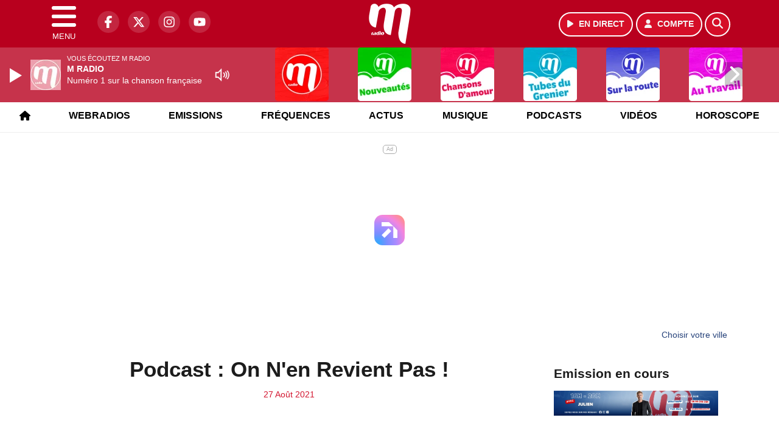

--- FILE ---
content_type: text/html; charset=UTF-8
request_url: https://mradio.fr/podcast/view/45236/podcast-on-n-en-revient-pas
body_size: 14949
content:
<!DOCTYPE HTML>
<html lang="fr">
<head>
<title>Podcast : On N'en Revient Pas !</title>
<meta http-equiv="content-type" content="text/html; charset=utf-8" />
<meta name="viewport" content="width=device-width, initial-scale=1.0"/>
<meta name="author" content="M Radio" />
<meta name="description" content="Tous les matins dans le M Radio Réveil de Vincent Cerutti et Tiffany" />
<meta name="keywords" content="mradio, radio, paris, france, artistes, chanson française, actus, actualités, musicale, podcast, concert, info, radio, actu, musique française , radio française " />
<meta name="robots" content="index,follow,max-snippet:-1,max-image-preview:large,max-video-preview:-1" />
<meta name="publisher" content="M Radio" />
<meta name="copyright" content="M Radio" />
<meta name="DC.title" content="M Radio" />
<meta name="geo.placename" content="France" />
<meta name="dev" content="Everlats.com" />
<meta name="apple-itunes-app" content="app-id=409995091" />
<!-- Google Tag Manager -->
<script type="9257bc35374c2adc7cc862f3-text/javascript">
(function(w, d, s, l, i) {
    w[l] = w[l] || [];
    w[l].push({
        'gtm.start': new Date().getTime(),
        event: 'gtm.js'
    });
    var f = d.getElementsByTagName(s)[0],
        j = d.createElement(s),
        dl = l != 'dataLayer' ? '&l=' + l : '';
    j.async = true;
    j.src =
        'https://www.googletagmanager.com/gtm.js?id=' + i + dl;
    f.parentNode.insertBefore(j, f);
})(window, document, 'script', 'dataLayer', 'GTM-MKXF727');
</script>
<!-- End Google Tag Manager -->

<link rel="canonical" href="https://mradio.fr/podcast/view/45236/podcast-on-n-en-revient-pas" />
<meta name="Googlebot-News" content="noindex, nofollow" />
<meta property="og:site_name" content="M Radio" />
<meta property="og:title" content="Podcast : On N'en Revient Pas !" />
<meta property="og:description" content="Tous les matins dans le M Radio R&eacute;veil de Vincent Cerutti et Tiffany" />
<meta property="og:url" content="https://mradio.fr/podcast/view/45236/podcast-on-n-en-revient-pas" />
<meta property="og:type" content="website" />

<meta property="og:updated_time" content="2026-01-23T06:20:43+01:00" />
<meta property="og:type" content="article" />
<meta property="article:published_time" content="2021-08-27T10:38:00+02:00" />
<meta property="article:modified_time" content="2026-01-23T06:20:43+01:00" />
<meta property="article:author" content="https://mradio.fr/" />
<meta property="article:publisher" content="https://www.facebook.com/mradiofr" />

<meta name="twitter:card" content="summary_large_image" />
<meta name="twitter:site" content="@mradiofr" />
<meta name="twitter:creator" content="@mradiofr" />
<meta name="twitter:title" content="Podcast : On N'en Revient Pas !" />
<meta name="twitter:description" content="Tous les matins dans le M Radio R&eacute;veil de Vincent Cerutti et Tiffany" />

<meta name="dcterms.title" content="Podcast : On N'en Revient Pas !" />
<meta name="dcterms.identifier" content="https://mradio.fr/podcast/view/45236/podcast-on-n-en-revient-pas" />
<meta name="dcterms.creator" content="M Radio" />
<meta name="dcterms.created" content="2021-08-27T10:38:00+02:00" />
<meta name="dcterms.available" content="2021-08-27T10:38:00+02:00" />
<meta name="dcterms.modified" content="2026-01-23T06:20:43+01:00" />
<meta name="dcterms.description" content="Tous les matins dans le M Radio R&eacute;veil de Vincent Cerutti et Tiffany" />
<meta name="dcterms.language" content="fr-FR" />
<meta name="dcterms.publisher" content="https://mradio.fr/" />
<meta name="dcterms.rights" content="https://mradio.fr/page/mentions-legales" />
<meta name="dcterms.coverage" content="World" />
<meta name="dcterms.type" content="Text" />
<meta name="dcterms.format" content="text/html" />

<script type="application/ld+json">
{
    "@context": "https://schema.org",
    "@type": "Article",
    "mainEntityOfPage": "https://mradio.fr/podcast/view/45236/podcast-on-n-en-revient-pas",
    "url": "https://mradio.fr/podcast/view/45236/podcast-on-n-en-revient-pas",
    "name": "Podcast : On N'en Revient Pas !",
    "headline": "Podcast : On N'en Revient Pas !",
    "description": "Tous les matins dans le M Radio R&eacute;veil de Vincent Cerutti et Tiffany",
    "articleSection": "Podcast",
    "datePublished": "2021-08-27T10:38:00+02:00",
    "dateModified": "2026-01-23T06:20:43+01:00",
    "copyrightYear": "2026",
    "inLanguage": "fr_FR",
    "publisher": {
        "@type": "Organization",
        "name": "M Radio",
        "description": "&Eacute;coutez M Radio, la radio num&eacute;ro 1 sur la chanson fran&ccedil;aise. Retrouvez vos artistes pr&eacute;f&eacute;r&eacute;s, les derni&egrave;res nouveaut&eacute;s et toutes les actualit&eacute;s musicales en direct.",
        "url": "https://mradio.fr/",
        "logo": [
            {
                "@type": "ImageObject",
                "name": "M Radio Logo",
                "text": "M Radio Logo",
                "url": "https://mradio.fr/icon-hires.png",
                "contentUrl": "https://mradio.fr/icon-hires.png",
                "width": 192,
                "height": 192,
                "encodingFormat": "image/png"
            }
        ],
        "sameAs": [
            "https://www.facebook.com/mradiofr",
            "https://x.com/mradiofr"
        ]
    },
    "author": {
        "@type": "Person",
        "name": "M Radio Team",
        "url": "https://mradio.fr/radio/contact",
        "image": [
            {
                "@type": "ImageObject",
                "url": "https://mradio.fr/icon-hires.png",
                "width": 192,
                "height": 192
            }
        ]
    }
}</script>

<link rel="alternate" type="application/rss+xml" title="M Radio - Bienvenue chez Beaugrand" href="
https://feedpress.me/mradio-sophie-davant" />
<link rel="alternate" type="application/rss+xml" title="M Radio - Les Interviews M Radio" href="
https://feed.ausha.co/BxwanFkW9rzm" />
<link rel="shortcut icon" type="image/x-icon" href="https://mradio.fr/favicon.ico" />
<link rel="shortcut icon" href="https://mradio.fr/favicon.ico" type="image/x-icon" />
<link rel="icon" href="https://mradio.fr/favicon.png" type="image/png" />
<link rel="icon" sizes="32x32" href="https://mradio.fr/favicon-32.png" type="image/png" />
<link rel="icon" sizes="64x64" href="https://mradio.fr/favicon-64.png" type="image/png" />
<link rel="icon" sizes="96x96" href="https://mradio.fr/favicon-96.png" type="image/png" />
<link rel="icon" sizes="196x196" href="https://mradio.fr/favicon-196.png" type="image/png" />
<link rel="apple-touch-icon" sizes="152x152" href="https://mradio.fr/apple-touch-icon.png" />
<link rel="apple-touch-icon" sizes="60x60" href="https://mradio.fr/apple-touch-icon-60x60.png" />
<link rel="apple-touch-icon" sizes="76x76" href="https://mradio.fr/apple-touch-icon-76x76.png" />
<link rel="apple-touch-icon" sizes="114x114" href="https://mradio.fr/apple-touch-icon-114x114.png" />
<link rel="apple-touch-icon" sizes="120x120" href="https://mradio.fr/apple-touch-icon-120x120.png" />
<link rel="apple-touch-icon" sizes="144x144" href="https://mradio.fr/apple-touch-icon-144x144.png" />
<meta name="msapplication-TileImage" content="https://mradio.fr/favicon-144.png" />
<meta name="msapplication-TileColor" content="#FFFFFF" />
<meta name="mobile-web-app-capable" content="yes"/>
<meta name="apple-mobile-web-app-status-bar-style" content="default"/>
<meta name="apple-mobile-web-app-title" content="M Radio"/>
<meta name="theme-color" content="#ffffff">

<!-- Stylesheets -->


<!-- Preload des polices Barlow et Roboto uniquement en latin et latin-ext -->
<link rel="preload" href="https://fonts.gstatic.com/s/barlow/v12/7cHpv4kjgoGqM7E_Ass5ynghnQci.woff2" as="font" type="font/woff2" crossorigin="anonymous">
<link rel="preload" href="https://fonts.gstatic.com/s/barlow/v12/7cHqv4kjgoGqM7E3t-4s6Vostz0rdom9.woff2" as="font" type="font/woff2" crossorigin="anonymous">
<link rel="preload" href="https://fonts.gstatic.com/s/roboto/v32/KFOmCnqEu92Fr1Mu7GxKKTU1Kvnz.woff2" as="font" type="font/woff2" crossorigin="anonymous">
<link rel="preload" href="https://fonts.gstatic.com/s/roboto/v32/KFOlCnqEu92Fr1MmWUlfChc4AMP6lbBP.woff2" as="font" type="font/woff2" crossorigin="anonymous">

<script charset="UTF-8" data-no-optimize="1" data-wpmeteor-nooptimize="true" data-cfasync="false" nowprocket>window.FAST_CMP_OPTIONS = { domainUid: '96f4aefa-33a0-5723-8383-2fd45c773027', countryCode: 'FR', jurisdiction: 'tcfeuv2', policyUrl: 'https://mradio.fr/page/mentions-legales', displaySynchronous: false, publisherName: 'https://mradio.fr/', publisherLogo: function (c) { return c.createElement('img', { src: 'https://mradio.fr/media/radio/thumb/180x180_61f1636c756c8-m-radio.webp', height: '40' });}, bootstrap: { excludedIABVendors: [], excludedGoogleVendors: [] }, custom: { vendors: [] } };(function(){var e={484:function(e){window.FAST_CMP_T0=Date.now();window.FAST_CMP_QUEUE={};window.FAST_CMP_QUEUE_ID=0;function t(){var e=Array.prototype.slice.call(arguments);if(!e.length)return Object.values(window.FAST_CMP_QUEUE);else if(e[0]==="ping"){if(typeof e[2]==="function")e[2]({cmpLoaded:false,cmpStatus:"stub",apiVersion:"2.0",cmpId:parseInt("388",10)})}else window.FAST_CMP_QUEUE[window.FAST_CMP_QUEUE_ID++]=e}e.exports={name:"light",handler:t}}};var t={};function a(r){var n=t[r];if(n!==void 0)return n.exports;var o=t[r]={exports:{}};e[r](o,o.exports,a);return o.exports}function r(e){"@babel/helpers - typeof";return r="function"==typeof Symbol&&"symbol"==typeof Symbol.iterator?function(e){return typeof e}:function(e){return e&&"function"==typeof Symbol&&e.constructor===Symbol&&e!==Symbol.prototype?"symbol":typeof e},r(e)}var n=a(484);var o="__tcfapiLocator";var i=window;var s=i;var f;function c(){var e=i.document;var t=!!i.frames[o];if(!t)if(e.body){var a=e.createElement("iframe");a.style.cssText="display:none";a.name=o;e.body.appendChild(a)}else setTimeout(c,5);return!t}function l(e){var t=typeof e.data==="string";var a={};if(t)try{a=JSON.parse(e.data)}catch(e){}else a=e.data;var n=r(a)==="object"?a.__tcfapiCall:null;if(n)window.__tcfapi(n.command,n.version,function(a,r){var o={__tcfapiReturn:{returnValue:a,success:r,callId:n.callId}};if(e&&e.source&&e.source.postMessage)e.source.postMessage(t?JSON.stringify(o):o,"*")},n.parameter)}while(s){try{if(s.frames[o]){f=s;break}}catch(e){}if(s===i.top)break;s=s.parent}if(i.FAST_CMP_HANDLER!=="custom"){if(!f){c();i.__tcfapi=n.handler;i.FAST_CMP_HANDLER=n.name;i.addEventListener("message",l,false)}else{i.__tcfapi=n.handler;i.FAST_CMP_HANDLER=n.name}for(var p in window.FAST_CMP_QUEUE||{})i.__tcfapi.apply(null,window.FAST_CMP_QUEUE[p])}})();</script><script charset="UTF-8" async="true" data-no-optimize="1" data-wpmeteor-nooptimize="true" data-cfasync="false" nowprocket src="https://static.fastcmp.com/fast-cmp-stub.js"></script>

<style type="text/css">
div[data-actirise-slot="top-page"]{
  display: none;
  margin: 10px auto;
}
@media screen and (max-width: 480px){
  div[data-actirise-slot="top-page"].device-mobile{
    display: flex !important;
    width: 100%;
    min-height: 280px;
  }
}
@media screen and (min-width: 481px) and (max-width: 769px){
  div[data-actirise-slot="top-page"].device-tablet{
    display: flex !important;
    width: 100%;
    min-height: 280px;
  }
}
@media screen and (min-width: 770px){
  div[data-actirise-slot="top-page"].device-desktop{
    display: flex !important;
    width: 100%;
    min-height: 250px;
  }
}

div[data-actirise-slot="aside-desktop-top"]{
  display: none;
  margin: 10px auto;
}
@media screen and (min-width: 770px){
  div[data-actirise-slot="aside-desktop-top"].device-desktop{
    display: flex !important;
    width: 100%;
    min-height: 620px;
  }
}
</style>
<script src="https://www.flashb.id/universal/6afa9717-affa-5e5c-b609-44c36b0720cc.js" async data-cfasync="false"></script>
  <script type="text/javascript" data-cfasync="false">
    window._hbdbrk = window._hbdbrk || [];
    window._hbdbrk.push(['_vars', {
      page_type: 'article'
    }]);
  </script>
<link rel="stylesheet" type="text/css" href="https://mradio.fr/assets/public/css/app.min.1768311791.css" media="all">
<link rel="stylesheet" type="text/css" href="https://mradio.fr/assets/public/css/print.1646909787.css" media="print" />


<script src="https://cdn.jsdelivr.net/npm/lazyload@2.0.0-rc.2/lazyload.js" type="9257bc35374c2adc7cc862f3-text/javascript"></script>
<!-- END head -->
</head>
<!-- BEGIN body -->

<body id="podcast_page" class="">
        <!-- Google Tag Manager (noscript) -->
    <noscript><iframe src="https://www.googletagmanager.com/ns.html?id=GTM-MKXF727" height="0" width="0" style="display:none;visibility:hidden"></iframe></noscript>
    <!-- End Google Tag Manager (noscript) -->
    
	           <!-- Sidebar  -->
        <nav id="sidebar-menu" class="">
            <div id="sidebar-menu-title">
                M Radio            </div>
            <div id="dismiss">
                <i class="fas fa-arrow-left"></i>
            </div>

                        <div class="on-air bg-semi-light pt-0 px-2" style="position:relative; margin-top:5px;">
                <div class="text-white pt-2">
                    <div class="item-photo current-cover float-left mr-2">
						<img width="80" class="img-fluid lazyload" title="M Radio" alt="M Radio" src="data:image/svg+xml,%3Csvg
    xmlns='http://www.w3.org/2000/svg'
    viewBox='0 0 3 2'%3E%3C/svg%3E" itemprop="image" height="80" data-src="https://mradio.fr/media/thumb/80x80_pochette.webp" />                    </div>

                    <div class="live-container">
                      <div class="blinking-button"></div>
                      <small class="text-white-50">EN DIRECT</small>
                    </div>

                    <div class="mt-1 font-weight-bold playlist-1-title item-title">La Musique revient vite...</div>
                    <div class="playlist-1-artist"></div>
                    <br/>
                    <a href="https://mradio.fr/radio/webradio/1/m-radio" class="semi-round-button bg-semi-light dismiss-menu float-left" rel="open_player" data-id="1"><i class="fa fa-play"></i> <span>ECOUTER</span></a>
                </div>
            </div>
            
            <form class="form my-2 mx-auto px-2 position-relative" action="https://mradio.fr/search" method="post">
                <div class="input-group">
                    <input class="form-control py-2 border-right-0 border" type="search" name="search" placeholder="Rechercher" value="" id="search-input" aria-label="Rechercher">
                    <span class="input-group-append">
                        <button class="btn btn-light border-left-0 border" type="submit" aria-label="Rechercher">
                            <i class="fa fa-search"></i>
                        </button>
                      </span>
                </div>
            </form>

            <ul class="list-unstyled" style="padding-bottom:50px;">

                                    
                  <li>
                        <a class="collapsed" data-toggle="collapse" href="#submenu270" role="button" aria-expanded="false" aria-controls="submenu270">M Radio <i class="fas fa-caret-down"></i></a>
                        <ul class="collapse list-unstyled" id="submenu270">
                                                      <li><a href="https://mradio.fr/radio/grille-programme">Emissions</a></li>
                                                      <li><a href="https://mradio.fr/radio/frequences">Fréquences</a></li>
                                                      <li><a href="https://mradio.fr/radio/contact">Contacts</a></li>
                                                      <li><a href="http://itunes.apple.com/fr/app/mfm-radio/id409995091?mt=8" target="_blank" rel="nofollow">M Radio sur iPhone</a></li>
                                                      <li><a href="https://market.android.com/details?id=egingenierie.mfm&feature=search_result" target="_blank" rel="nofollow">M Radio sur Android</a></li>
                                                </ul>
                  </li>
                  
                              
                  <li>
                        <a class="collapsed" data-toggle="collapse" href="#submenu253" role="button" aria-expanded="false" aria-controls="submenu253">Actus <i class="fas fa-caret-down"></i></a>
                        <ul class="collapse list-unstyled" id="submenu253">
                                                      <li><a href="https://mradio.fr/news/people">Actualités</a></li>
                                                      <li><a href="https://mradio.fr/agenda">Bons plans</a></li>
                                                </ul>
                  </li>
                  
                              
                  <li>
                        <a class="collapsed" data-toggle="collapse" href="#submenu262" role="button" aria-expanded="false" aria-controls="submenu262">Musique <i class="fas fa-caret-down"></i></a>
                        <ul class="collapse list-unstyled" id="submenu262">
                                                      <li><a href="https://mradio.fr/radio/history">Retrouver 1 titre</a></li>
                                                      <li><a href="https://mradio.fr/artiste">Artistes</a></li>
                                                      <li><a href="https://mradio.fr/playlist">Top 20</a></li>
                                                </ul>
                  </li>
                  
                              
                  <li>
                        <a class="collapsed" data-toggle="collapse" href="#submenu247" role="button" aria-expanded="false" aria-controls="submenu247">Podcasts <i class="fas fa-caret-down"></i></a>
                        <ul class="collapse list-unstyled" id="submenu247">
                                                      <li><a href="https://mradio.fr/podcast/category/95/cerutti-giami">M Radio Reveil</a></li>
                                                      <li><a href="https://mradio.fr/podcast/category/96/16-20-mradio">Les Interviews</a></li>
                                                      <li><a href="https://mradio.fr/podcast/category/93/cinema">Cinéma</a></li>
                                                      <li><a href="https://mradio.fr/podcast">Tous</a></li>
                                                </ul>
                  </li>
                  
                              
                  <li>
                        <a class="collapsed" data-toggle="collapse" href="#submenu246" role="button" aria-expanded="false" aria-controls="submenu246">Jeux <i class="fas fa-caret-down"></i></a>
                        <ul class="collapse list-unstyled" id="submenu246">
                                                      <li><a href="https://mradio.fr/concours">Concours</a></li>
                                                      <li><a href="https://mradio.fr/game">Face à Face</a></li>
                                                </ul>
                  </li>
                  
                              
                  <li>
                        <a class="collapsed" data-toggle="collapse" href="#submenu257" role="button" aria-expanded="false" aria-controls="submenu257">Vidéos <i class="fas fa-caret-down"></i></a>
                        <ul class="collapse list-unstyled" id="submenu257">
                                                      <li><a href="https://mradio.fr/video/clip">Clips</a></li>
                                                      <li><a href="https://mradio.fr/video/fb">Vidéos M Radio</a></li>
                                                </ul>
                  </li>
                  
                                                <li>
                    <a href="https://mradio.fr/feed/index/paris">Paris</a></li>
                  
                                                <li>
                    <a href="https://mradio.fr/lyon">Lyon</a></li>
                  
                                                <li>
                    <a href="https://mradio.fr/horoscope">Horoscope</a></li>
                  
                                                <li>
                    <a href="https://mradio.fr/radio/webradio">Webradios</a></li>
                  
                        </ul>
        </nav>
   
    <!-- Page Content  -->
    <div id="content">
    <div class="header-nav">
      <header class="header bg-secondary fixed-top">
          <div class="container d-flex" style="position: relative;">

                                <div id="nav-icon" class="sidebarCollapse">
                    <span></span>
                    <span></span>
                    <span></span>
                    <span></span>
                    MENU
                  </div>
              
                  <div class="social-icons">
  					    							  <a class="d-none d-lg-inline d-xl-inline" href="https://www.facebook.com/mradiofr" target="_blank" aria-label="M Radio sur Facebook"><span class="nav-soc fa-brands fa-facebook-f"></span></a>
					  					    							  <a class="d-none d-lg-inline d-xl-inline" href="https://x.com/mradiofr" target="_blank" aria-label="M Radio sur Twitter"><span class="nav-soc fab fa-x-twitter"></span></a>
					  					    							  <a class="d-none d-lg-inline d-xl-inline" href="https://www.instagram.com/mradiofr" target="_blank" aria-label="M Radio sur Instagram"><span class="nav-soc fa-brands fa-instagram"></span></a>
					  					    							  <a class="d-none d-xl-inline" href="https://www.youtube.com/user/MFMRadio" target="_blank" aria-label="M Radio sur YouTube"><span class="nav-soc fa-brands fa-youtube"></span></a>
  					  					                    </div>

                  <div class="logo mx-auto">
                      <a href="https://mradio.fr/">
                          <picture><source media="(max-width: 575.98px)" type="image/webp" srcset="https://mradio.fr/media/option/thumb/52x50_logo-mradio-hd-1637.webp 1x, https://mradio.fr/media/option/thumb/104x100_logo-mradio-hd-1637.webp 2x"><source type="image/webp" srcset="https://mradio.fr/media/option/thumb/71x68_logo-mradio-hd-1637.webp 1x, https://mradio.fr/media/option/thumb/142x136_logo-mradio-hd-1637.webp 2x"><source srcset="https://mradio.fr/media/option/thumb/71x68_logo-mradio-hd-1637.png 1x, https://mradio.fr/media/option/thumb/142x136_logo-mradio-hd-1637.png 2x"><img src="https://mradio.fr/media/option/thumb/71x68_logo-mradio-hd-1637.png" alt="M Radio" title="M Radio" width="71" height="68" class="img-fluid" loading="lazy" /></picture>                      </a>
                      <h3>M Radio</h3>
                  </div>

                                    <div id="nav-play">
                    <a href="https://mradio.fr/radio/webradio/1/m-radio" class="semi-round-button bg-semi-light" rel="open_player" data-id="1" aria-label="Ecouter en direct"><i class="fa fa-play"></i> <span>EN DIRECT</span></a>
                  </div>
                  
                                    <div id="nav-user">
                    <a href="https://mradio.fr/sessions/login" class="semi-round-button bg-semi-light" aria-label="Mon compte"><i class="fa fa-user"></i> <span>COMPTE</span></a>
                  </div>

                  <div id="nav-search">
                    <a href="#" id="search-trigger" class="semi-round-button bg-semi-light" aria-label="Rechercher"><i class="fa fa-search"></i></a>
                    <div id="search-wrapper">
                      <form id="search-form" class="form form-search" action="https://mradio.fr/search" method="post">
                        <div class="input-group">
                          <input class="form-control py-2 border-right-0 border" type="search" name="search" placeholder="Rechercher" id="search-input" aria-label="Rechercher">
                          <span class="input-group-append">
                            <button class="btn btn-light border-left-0 border" type="submit" aria-label="Rechercher">
                              <i class="fa fa-search"></i>
                            </button>
                          </span>
                        </div>
                      </form>
                    </div>
                  </div>

                            </div>
      </header>

      <nav class="scrolling-menu">
        <ul class="nav">
                              <li class="nav-item">
              <a class="nav-link" href="https://mradio.fr/"><i class="fas fa-home"></i></a>
          </li>
                    <li class="nav-item">
              <a class="nav-link" href="https://mradio.fr/radio/webradio">Webradios</a>
          </li>
                    <li class="nav-item">
              <a class="nav-link" href="https://mradio.fr/radio/grille-programme">Emissions</a>
          </li>
                    <li class="nav-item">
              <a class="nav-link" href="https://mradio.fr/radio/frequences">Fréquences</a>
          </li>
                    <li class="nav-item">
              <a class="nav-link" href="https://mradio.fr/news">Actus</a>
          </li>
                    <li class="nav-item">
              <a class="nav-link" href="https://mradio.fr/radio/top">Musique</a>
          </li>
                    <li class="nav-item">
              <a class="nav-link" href="https://mradio.fr/podcast">Podcasts</a>
          </li>
                    <li class="nav-item">
              <a class="nav-link" href="https://mradio.fr/video">Vidéos</a>
          </li>
                    <li class="nav-item">
              <a class="nav-link" href="https://mradio.fr/horoscope">Horoscope</a>
          </li>
                            </ul>
      </nav>
    </div>

    
    <main role="main" class="fluid-container d-flex flex-column">

    
        <!-- /3730608/Mfm_Habillage -->
        
        <!-- BEGIN .content -->
        <section id="top-container" class="container">

                                        <div class="row">
              <div class="col-12">
                <div class="float-right city-chooser" data-attr-type="ville"><small><a href="javascript:;" class="changeZone">Choisir votre ville</a></small></div>
              </div>
            </div>

            
            
                                                <!-- BEGIN .content -->
        </section>

        <!-- BEGIN .content-main -->
        <div class="content-main">

            <section class="container page-article">
	<div class="row">

		<div class="col-12 col-lg post-45236 post type-post status-publish format-standard has-post-thumbnail hentry py-4" itemscope itemtype="http://schema.org/NewsArticle">
			<h1 class="font-weight-bold text-center" itemprop="name headline" style="font-size:220%">Podcast : On N'en Revient Pas !</h1>

			
			<div class="meta-date updated pb-3 text-center" itemprop="datePublished" content="2021-08-27T10:38:00+02:00">
													<small class="text-secondary">27 Ao&ucirc;t 2021</small>
												</div>

			<div class="article-header">

					
					<div class="article-meta">
  					<meta itemprop="mainEntityOfPage" content="https://mradio.fr/podcast/view/45236/podcast-on-n-en-revient-pas"/>
						<div>
							<span class="author"><a href="#comments"></a></span>
						</div>
						<meta itemprop="dateModified" content="2026-01-23T06:20:43+01:00"/>
						<div class="meta-tools">
														<div itemprop="author" itemscope itemtype="https://schema.org/Organization">
                <div itemprop="logo" itemscope itemtype="https://schema.org/ImageObject">
                  <meta itemprop="url" content="https://mradio.fr/icon-hires.png">
                  <meta itemprop="width" content="192">
                  <meta itemprop="height" content="192">
                </div>
                <meta itemprop="name" content="M Radio"/>
              </div>
			  <div itemprop="publisher" itemscope itemtype="https://schema.org/Organization">
                <div itemprop="logo" itemscope itemtype="https://schema.org/ImageObject">
                  <meta itemprop="url" content="https://mradio.fr/icon-hires.png">
                  <meta itemprop="width" content="192">
                  <meta itemprop="height" content="192">
                </div>
                <meta itemprop="name" content="M Radio"/>
              </div>
						</div>
					</div>
				</div><!-- /.article-header -->

				<p itemprop="description"><strong>Tous les matins dans le M Radio Réveil de Vincent Cerutti et Tiffany</strong></p>

				
<div class="article-after-subtitle">
    </div>


				<div class="main-article" itemprop="articleBody">
					<p><span style="font-size:12pt"><span style="color:#000000">Tiffany nous donne une info improbable, surprenante, &eacute;tonnante, parfois m&ecirc;me inacceptable ! Mais ce qui est s&ucirc;r, c&rsquo;est qu&rsquo;&rdquo;On n&rsquo;en revient pas&rdquo; !</span></span><span style="font-size:12pt"><span style="color:#000000"><strong>&nbsp; </strong></span></span></p>																			</div><!-- /.main-article -->

							
											                
				
				<div class="son paragraph-row">
					<div class="column12">
							<div class="son_player" id="son_1">
																									<iframe frameborder="0" loading="lazy" id="ausha-TbkI1" height="220" style="border: none; width:100%; height:220px" src="https://player.ausha.co/index.html?color=%23d0021b&podcastId=b2Q6qud8AWPg&v=3&playerId=ausha-TbkI1"></iframe><script src="https://player.ausha.co/ausha-player.js" type="9257bc35374c2adc7cc862f3-text/javascript"></script>
															</div>
					</div>
				</div>
								    
			
			
				<div class="row social-article">
		<div class="col-12">
			<strong>Partager :</strong><br/>
			<div class="text-center">

				<div class="social-icons">
				  	<a class="" href="https://www.facebook.com/sharer/sharer.php?u=https://mradio.fr/podcast/view/45236/podcast-on-n-en-revient-pas" data-url="https://mradio.fr/podcast/view/45236/podcast-on-n-en-revient-pas" data-url="https://mradio.fr/podcast/view/45236/podcast-on-n-en-revient-pas" target="_blank" aria-label="Partager sur Facebook"><span class="nav-soc fa-brands fa-facebook-f"></span></a>
				  	<a class="" href="https://x.com/share?text=Podcast+%3A+On+N%27en+Revient+Pas+%21&url=https://mradio.fr/podcast/view/45236/podcast-on-n-en-revient-pas&via=mradiofr" data-url="https://mradio.fr/podcast/view/45236/podcast-on-n-en-revient-pas" data-via="mradiofr" data-text="Podcast : On N'en Revient Pas !" target="_blank" aria-label="Partager sur Twitter"><span class="nav-soc fab fa-x-twitter"></span></a>
          			<a href="javascript:;" class="" onclick="if (!window.__cfRLUnblockHandlers) return false; window.open('https://pinterest.com/pin/create/button/?url=https://mradio.fr/podcast/view/45236/podcast-on-n-en-revient-pas&amp;media=&amp;description=Podcast+%3A+On+N%27en+Revient+Pas+%21', 'pinterestShare', 'width=750,height=350'); return false;" title="Partager cet article sur Pinterest" data-cf-modified-9257bc35374c2adc7cc862f3-="">
          				<span class="nav-soc fab fa-pinterest-p" aria-hidden="true"></span></a>
         			<a href="javascript:;" class="" onclick="if (!window.__cfRLUnblockHandlers) return false; window.open('https://api.whatsapp.com/send?text=Podcast+%3A+On+N%27en+Revient+Pas+%21+https%3A%2F%2Fmradio.fr%2Fpodcast%2Fview%2F45236%2Fpodcast-on-n-en-revient-pas', 'whatsappShare', 'width=626,height=436'); return false;" title="Envoyer cet article sur WhatsApp" data-cf-modified-9257bc35374c2adc7cc862f3-="">
          				<span class="nav-soc fab fa-whatsapp" aria-hidden="true"></span></a>
										<a href="/cdn-cgi/l/email-protection#[base64]" class="" target="_blank">
						<span class="nav-soc fa fa-envelope"></span>
					</a>
                </div>

			</div>
		</div>
	</div>
			
			
<div class="article-after-text">
    </div>


    		<hr />


		</div><!-- /.post -->

				<div class="col-12 col-lg-auto py-4">

			<aside class="sidebar">
  	  		<section class="container widget-show py-3">
	<div class="row">
		<div class="col">
						<h3 class="widget-title font-weight-bold mb-3">Emission en cours</h3>
						<div class="row">
				<div class="show-picture col-12">
										<a href="https://mradio.fr/radio/webradio/1/m-radio" rel="open_player" data-id="1" aria-label="Ecouter Julien en direct">
							        	<picture><source media="(max-width: 575.98px)" type="image/webp" srcset="https://mradio.fr/media/show/thumb/400x61_696655b10dc9b-10.webp 1x, https://mradio.fr/media/show/thumb/800x122_696655b10dc9b-10.webp 2x"><source type="image/webp" srcset="https://mradio.fr/media/show/thumb/1290x198_696655b10dc9b-10.webp 1x, https://mradio.fr/media/show/thumb/2580x396_696655b10dc9b-10.webp 2x"><source srcset="https://mradio.fr/media/show/thumb/1290x198_696655b10dc9b-10.png 1x, https://mradio.fr/media/show/thumb/2580x396_696655b10dc9b-10.png 2x"><img src="https://mradio.fr/media/show/thumb/1290x198_696655b10dc9b-10.png" alt="Ecouter Julien en direct" title="Ecouter Julien en direct" width="1290" height="198" class="img-fluid" loading="lazy" /></picture>		    		</a>
				</div>
			</div>
		</div>
	</div>
</section>
	
<section class="widget-block py-3">
		<div class="row">
			<div class="col-12">
				<h3 class="widget-title font-weight-bold mb-3">À découvrir</h3>
			</div>
		</div>

						<div class="row mb-3 justify-content-center">
									<a id="post-56161"></a>
<div class="post-56161 post pt-2 col-12 ">
	<div class="row">
				<div class="col-12 col-md-12 mb-2">
			<div class="item-header">
									<a href="https://mradio.fr/news/musique/56161/julien-lieb-devoile-se-solo-un-nouveau-single-en-italien"  class="item-photo"><picture><source media="(max-width: 575.98px)" type="image/webp" srcset="https://mradio.fr/media/news/thumb/400x225_julien-lieb-devoile-se-solo-un-nouveau-single-en-italien_697382f58ba0e.webp 1x, https://mradio.fr/media/news/thumb/800x450_julien-lieb-devoile-se-solo-un-nouveau-single-en-italien_697382f58ba0e.webp 2x"><source type="image/webp" srcset="https://mradio.fr/media/news/thumb/430x241_julien-lieb-devoile-se-solo-un-nouveau-single-en-italien_697382f58ba0e.webp 1x, https://mradio.fr/media/news/thumb/860x482_julien-lieb-devoile-se-solo-un-nouveau-single-en-italien_697382f58ba0e.webp 2x"><source srcset="https://mradio.fr/media/news/thumb/430x241_julien-lieb-devoile-se-solo-un-nouveau-single-en-italien_697382f58ba0e.jpg 1x, https://mradio.fr/media/news/thumb/860x482_julien-lieb-devoile-se-solo-un-nouveau-single-en-italien_697382f58ba0e.jpg 2x"><img src="https://mradio.fr/media/news/thumb/430x241_julien-lieb-devoile-se-solo-un-nouveau-single-en-italien_697382f58ba0e.jpg" alt="Julien Lieb d&eacute;voile &ldquo;Se solo&rdquo;, un nouveau single en italien !" title="Julien Lieb d&eacute;voile &ldquo;Se solo&rdquo;, un nouveau single en italien !" width="430" height="241" class="img-fluid" loading="lazy" /></picture></a>
			</div>
		</div>
				<div class="item-content col-12 col-md-12">
						<h4 class="font-weight-bold" style="font-size:110%">
								<a class="text-dark" href="https://mradio.fr/news/musique/56161/julien-lieb-devoile-se-solo-un-nouveau-single-en-italien" >Julien Lieb dévoile “Se solo”, un nouveau single en italien !</a>
			</h4>
						<p>Julien Lieb ne ralentit pas. Avant même de fouler le parquet de Danse avec les stars, le chanteur de 26 ans ouvre un nouveau chapitre de sa carrière avec "Se solo", adaptation italienne de son single "Autrement". Une façon assumée d’élargir son public... et de répondre à l’appel de l’Italie.</p>
		</div>
	</div>

</div>												<a id="post-56150"></a>
<div class="post-56150 post pt-2 col-12 ">
	<div class="row">
				<div class="col-12 col-md-12 mb-2">
			<div class="item-header">
									<a href="https://mradio.fr/news/musique/56150/julien-dore-claudio-capeo-vitaa-devoile-les-coulisses-de-ses-collaborations-inattendues"  class="item-photo"><picture><source media="(max-width: 575.98px)" type="image/webp" srcset="https://mradio.fr/media/news/thumb/400x225_julien-dore-claudio-capeo-vitaa-devoile-les-coulisses-de-ses-collaborations-inattendues_697244bae1514.webp 1x, https://mradio.fr/media/news/thumb/800x450_julien-dore-claudio-capeo-vitaa-devoile-les-coulisses-de-ses-collaborations-inattendues_697244bae1514.webp 2x"><source type="image/webp" srcset="https://mradio.fr/media/news/thumb/430x241_julien-dore-claudio-capeo-vitaa-devoile-les-coulisses-de-ses-collaborations-inattendues_697244bae1514.webp 1x, https://mradio.fr/media/news/thumb/860x482_julien-dore-claudio-capeo-vitaa-devoile-les-coulisses-de-ses-collaborations-inattendues_697244bae1514.webp 2x"><source srcset="https://mradio.fr/media/news/thumb/430x241_julien-dore-claudio-capeo-vitaa-devoile-les-coulisses-de-ses-collaborations-inattendues_697244bae1514.png 1x, https://mradio.fr/media/news/thumb/860x482_julien-dore-claudio-capeo-vitaa-devoile-les-coulisses-de-ses-collaborations-inattendues_697244bae1514.png 2x"><img src="https://mradio.fr/media/news/thumb/430x241_julien-dore-claudio-capeo-vitaa-devoile-les-coulisses-de-ses-collaborations-inattendues_697244bae1514.png" alt="Julien Dor&eacute;, Claudio Cap&eacute;o... Vitaa d&eacute;voile les coulisses de ses collaborations inattendues" title="Julien Dor&eacute;, Claudio Cap&eacute;o... Vitaa d&eacute;voile les coulisses de ses collaborations inattendues" width="430" height="241" class="img-fluid" loading="lazy" /></picture></a>
			</div>
		</div>
				<div class="item-content col-12 col-md-12">
						<h4 class="font-weight-bold" style="font-size:110%">
								<a class="text-dark" href="https://mradio.fr/news/musique/56150/julien-dore-claudio-capeo-vitaa-devoile-les-coulisses-de-ses-collaborations-inattendues" >Julien Doré, Claudio Capéo... Vitaa dévoile les coulisses de ses collaborations inattendues</a>
			</h4>
						<p>Invitée ce samedi matin dans l’émission Bienvenue chez Beaugrand sur M Radio, Vitaa est revenue sur ses duos les plus marquants. La chanteuse confie comment elle choisit des partenaires inattendus, de Julien Doré à Claudio Capéo, et raconte les coulisses de collaborations qui surprennent autant qu’elles séduisent le public.</p>
		</div>
	</div>

</div>												<a id="post-56141"></a>
<div class="post-56141 post pt-2 col-12 ">
	<div class="row">
				<div class="col-12 col-md-12 mb-2">
			<div class="item-header">
									<a href="https://mradio.fr/news/musique/56141/johnny-hallyday-28-ans-deja-pour-l-album-emblematique-ce-que-je-sais"  class="item-photo"><picture><source media="(max-width: 575.98px)" type="image/webp" srcset="https://mradio.fr/media/news/thumb/400x225_johnny-hallyday-28-ans-deja-pour-l-album-emblematique-ce-que-je-sais_6970ae49c560e.webp 1x, https://mradio.fr/media/news/thumb/800x450_johnny-hallyday-28-ans-deja-pour-l-album-emblematique-ce-que-je-sais_6970ae49c560e.webp 2x"><source type="image/webp" srcset="https://mradio.fr/media/news/thumb/430x241_johnny-hallyday-28-ans-deja-pour-l-album-emblematique-ce-que-je-sais_6970ae49c560e.webp 1x, https://mradio.fr/media/news/thumb/860x482_johnny-hallyday-28-ans-deja-pour-l-album-emblematique-ce-que-je-sais_6970ae49c560e.webp 2x"><source srcset="https://mradio.fr/media/news/thumb/430x241_johnny-hallyday-28-ans-deja-pour-l-album-emblematique-ce-que-je-sais_6970ae49c560e.png 1x, https://mradio.fr/media/news/thumb/860x482_johnny-hallyday-28-ans-deja-pour-l-album-emblematique-ce-que-je-sais_6970ae49c560e.png 2x"><img src="https://mradio.fr/media/news/thumb/430x241_johnny-hallyday-28-ans-deja-pour-l-album-emblematique-ce-que-je-sais_6970ae49c560e.png" alt="Johnny Hallyday : 28 ans d&eacute;j&agrave; pour l&rsquo;album embl&eacute;matique &quot;Ce que je sais&quot;" title="Johnny Hallyday : 28 ans d&eacute;j&agrave; pour l&rsquo;album embl&eacute;matique &quot;Ce que je sais&quot;" width="430" height="241" class="img-fluid" loading="lazy" /></picture></a>
			</div>
		</div>
				<div class="item-content col-12 col-md-12">
						<h4 class="font-weight-bold" style="font-size:110%">
								<a class="text-dark" href="https://mradio.fr/news/musique/56141/johnny-hallyday-28-ans-deja-pour-l-album-emblematique-ce-que-je-sais" >Johnny Hallyday : 28 ans déjà pour l’album emblématique "Ce que je sais"</a>
			</h4>
						<p>Le 24 janvier 1998, Johnny Hallyday sortait son 41ᵉ album studio, "Ce que je sais", marquant une étape majeure de sa carrière et confirmant son lien indéfectible avec le public français.</p>
		</div>
	</div>

</div>												<a id="post-56123"></a>
<div class="post-56123 post pt-2 col-12 ">
	<div class="row">
				<div class="col-12 col-md-12 mb-2">
			<div class="item-header">
									<a href="https://mradio.fr/news/musique/56123/il-y-a-trop-de-gens-qui-t-aiment-quand-helene-segara-nous-livrait-son-plus-grand-classique"  class="item-photo"><picture><source media="(max-width: 575.98px)" type="image/webp" srcset="https://mradio.fr/media/news/thumb/400x225_il-y-a-trop-de-gens-qui-t-aiment-quand-helene-segara-nous-livrait-son-plus-grand-classique_696e61bd27e24.webp 1x, https://mradio.fr/media/news/thumb/800x450_il-y-a-trop-de-gens-qui-t-aiment-quand-helene-segara-nous-livrait-son-plus-grand-classique_696e61bd27e24.webp 2x"><source type="image/webp" srcset="https://mradio.fr/media/news/thumb/430x241_il-y-a-trop-de-gens-qui-t-aiment-quand-helene-segara-nous-livrait-son-plus-grand-classique_696e61bd27e24.webp 1x, https://mradio.fr/media/news/thumb/860x482_il-y-a-trop-de-gens-qui-t-aiment-quand-helene-segara-nous-livrait-son-plus-grand-classique_696e61bd27e24.webp 2x"><source srcset="https://mradio.fr/media/news/thumb/430x241_il-y-a-trop-de-gens-qui-t-aiment-quand-helene-segara-nous-livrait-son-plus-grand-classique_696e61bd27e24.jpg 1x, https://mradio.fr/media/news/thumb/860x482_il-y-a-trop-de-gens-qui-t-aiment-quand-helene-segara-nous-livrait-son-plus-grand-classique_696e61bd27e24.jpg 2x"><img src="https://mradio.fr/media/news/thumb/430x241_il-y-a-trop-de-gens-qui-t-aiment-quand-helene-segara-nous-livrait-son-plus-grand-classique_696e61bd27e24.jpg" alt="&quot;Il y a trop de gens qui t'aiment&quot; : quand H&eacute;l&egrave;ne S&eacute;gara nous livrait son plus grand classique" title="&quot;Il y a trop de gens qui t'aiment&quot; : quand H&eacute;l&egrave;ne S&eacute;gara nous livrait son plus grand classique" width="430" height="241" class="img-fluid" loading="lazy" /></picture></a>
			</div>
		</div>
				<div class="item-content col-12 col-md-12">
						<h4 class="font-weight-bold" style="font-size:110%">
								<a class="text-dark" href="https://mradio.fr/news/musique/56123/il-y-a-trop-de-gens-qui-t-aiment-quand-helene-segara-nous-livrait-son-plus-grand-classique" >"Il y a trop de gens qui t'aiment" : quand Hélène Ségara nous livrait son plus grand classique</a>
			</h4>
						<p>Il y a 26 ans exactement, Hélène Ségara s'installait tout en haut du en haut du Top 50 avec un single qui continue d'être chanté encore aujourd'hui : "Il y a trop de gens qui t'aiment".</p>
		</div>
	</div>

</div>												<a id="post-56159"></a>
<div class="post-56159 post pt-2 col-12 ">
	<div class="row">
				<div class="col-12 col-md-12 mb-2">
			<div class="item-header">
									<a href="https://mradio.fr/news/musique/56159/pascal-obispo-repond-cash-apres-la-polemique-a-la-star-academy-je-fais-ce-que-je-veux"  class="item-photo"><picture><source media="(max-width: 575.98px)" type="image/webp" srcset="https://mradio.fr/media/news/thumb/400x225_pascal-obispo-repond-cash-apres-la-polemique-a-la-star-academy-je-fais-ce-que-je-veux_69737c573c882.webp 1x, https://mradio.fr/media/news/thumb/800x450_pascal-obispo-repond-cash-apres-la-polemique-a-la-star-academy-je-fais-ce-que-je-veux_69737c573c882.webp 2x"><source type="image/webp" srcset="https://mradio.fr/media/news/thumb/430x241_pascal-obispo-repond-cash-apres-la-polemique-a-la-star-academy-je-fais-ce-que-je-veux_69737c573c882.webp 1x, https://mradio.fr/media/news/thumb/860x482_pascal-obispo-repond-cash-apres-la-polemique-a-la-star-academy-je-fais-ce-que-je-veux_69737c573c882.webp 2x"><source srcset="https://mradio.fr/media/news/thumb/430x241_pascal-obispo-repond-cash-apres-la-polemique-a-la-star-academy-je-fais-ce-que-je-veux_69737c573c882.png 1x, https://mradio.fr/media/news/thumb/860x482_pascal-obispo-repond-cash-apres-la-polemique-a-la-star-academy-je-fais-ce-que-je-veux_69737c573c882.png 2x"><img src="https://mradio.fr/media/news/thumb/430x241_pascal-obispo-repond-cash-apres-la-polemique-a-la-star-academy-je-fais-ce-que-je-veux_69737c573c882.png" alt="Pascal Obispo r&eacute;pond cash apr&egrave;s la pol&eacute;mique &agrave; la Star Academy : &quot;Je fais ce que je veux&quot;" title="Pascal Obispo r&eacute;pond cash apr&egrave;s la pol&eacute;mique &agrave; la Star Academy : &quot;Je fais ce que je veux&quot;" width="430" height="241" class="img-fluid" loading="lazy" /></picture></a>
			</div>
		</div>
				<div class="item-content col-12 col-md-12">
						<h4 class="font-weight-bold" style="font-size:110%">
								<a class="text-dark" href="https://mradio.fr/news/musique/56159/pascal-obispo-repond-cash-apres-la-polemique-a-la-star-academy-je-fais-ce-que-je-veux" >Pascal Obispo répond cash après la polémique à la Star Academy : "Je fais ce que je veux"</a>
			</h4>
						<p>Son passage a fait réagir sur les réseaux. Accusé par certains d’être dans un “état second” lors du dernier prime de samedi dernier, Pascal Obispo a tenu à remettre les pendules à l’heure.</p>
		</div>
	</div>

</div>							</div>
				<!-- END .block-content -->

			</section>
			</aside>

		</div>
		
	</div>
</section>            <!-- END .content-main -->

        </div>

        
    </main>

    <!-- BEGIN .footer -->
    <footer class="footer bg-primary text-white">

        <!-- BEGIN .footer-blocks -->
        <div class="container pt-3">

                            <div class="row text-md-left text-center">
                                            <div class="mb-3 col-md-3">
                            <span class="footer-title-menu">RADIO</span>
                            <br/>
                                                                                                <a class="text-white-50" href="https://mradio.fr/radio/contact" >Contact</a><br />
                                                                <a class="text-white-50" href="https://mradio.fr/radio/history" >Titres diffusés</a><br />
                                                                <a class="text-white-50" href="https://mradio.fr/radio/frequences" >Fréquences</a><br />
                                                                                        </div>
                                            <div class="mb-3 col-md-3">
                            <span class="footer-title-menu">RUBRIQUES</span>
                            <br/>
                                                                                                <a class="text-white-50" href="https://mradio.fr/agenda" >Bons Plans</a><br />
                                                                <a class="text-white-50" href="https://mradio.fr/news" >Infos</a><br />
                                                                <a class="text-white-50" href="https://mradio.fr/radio/emissions" >Emissions</a><br />
                                                                <a class="text-white-50" href="https://mradio.fr/concours" >Concours</a><br />
                                                                <a class="text-white-50" href="https://mradio.fr/radio/contact/1" >Contacter la rédac</a><br />
                                                                                        </div>
                                            <div class="mb-3 col-md-3">
                            <span class="footer-title-menu">PODCASTS</span>
                            <br/>
                                                                                                <a class="text-white-50" href="https://mradio.fr/podcast" >Podcasts</a><br />
                                                                <a class="text-white-50" href="https://mradio.fr/radio/webradio" >Webradios</a><br />
                                                                                        </div>
                                            <div class="mb-3 col-md-3">
                            <span class="footer-title-menu">APPS</span>
                            <br/>
                                                                                                <a class="text-white-50" href="http://itunes.apple.com/fr/app/mfm-radio/id409995091?mt=8" target="_blank"  rel="nofollow">M Radio sur iPhone</a><br />
                                                                <a class="text-white-50" href="https://market.android.com/details?id=egingenierie.mfm&feature=search_result" target="_blank"  rel="nofollow">M Radio sur Android</a><br />
                                                                                        </div>
                                    </div>
            
            <div class="row">
                <ul class="col-12 list-unstyled d-flex justify-content-center social-icons">
                                        <li class="p-2"><a href="https://www.facebook.com/mradiofr" target="_blank" class="circle-button" aria-label="M Radio sur Facebook"><i class="fa-brands fa-facebook-f"></i></a>
                    </li>
                                                            <li class="p-2"><a href="https://x.com/mradiofr" target="_blank" class="circle-button" aria-label="M Radio sur Twitter"><i class="fa-brands fa-x-twitter"></i></a>
                    </li>
                                                            <li class="p-2"><a href="https://www.youtube.com/user/MFMRadio" target="_blank" class="circle-button" aria-label="M Radio sur YouTube"><i class="fa-brands fa-youtube"></i></a>
                    </li>
                                                            <li class="p-2"><a href="https://www.instagram.com/mradiofr" target="_blank" class="circle-button" aria-label="M Radio sur Instagram"><i class="fa-brands fa-instagram"></i></a>
                    </li>
                                                                            </ul>
            </div>

            
            <div class="text-center py-4">
                <p class="text-white-50">
                    © 2026 M Radio Tous droits réservés.
                    <br/><small> <a href="https://mradio.fr/contact_email/signalement" rel="nofollow" class="text-white">Signaler un contenu                    </a> - <a href="https://mradio.fr/page/mentions-legales" rel="nofollow" class="text-white">Mentions légales                    </a> - <a href="https://mradio.fr/page/politique-de-confidentialite" rel="nofollow" class="text-white">Politique de cookies</a>
                                             - <a href="
https://mradio.fr/contact" class="text-white">
                        Contact</a></small>
                    <br />                </p>
            </div>

        </div>
        <!-- END .container -->

    </footer>
    <!-- END .footer -->

  </div><!-- END #content -->

    <div class="bottom-player">
      <div class="player">
	<div class="player-bg" data-radio-id="1">
		<div class="fluid-container">
			<div class="audio-player" data-toggle="tooltip" title="Lancez et stoppez la lecture depuis ce player !">
				<audio id="audio-player" class="stream" controls="controls" x-webkit-airplay="allow" style="display:none;">
										<source type="audio/aac" src="https://eg-ad.fr/empty.mp3" data-src="https://mfm.ice.infomaniak.ch/mfm-128.mp3?aw_0_1st.playerId=mradio_web&i=76440" />
										<source type="audio/mp3" src="https://eg-ad.fr/empty.mp3" data-src="https://mfm.ice.infomaniak.ch/mfm-128.mp3?aw_0_1st.playerId=mradio_web&i=46172" />
				</audio>

      			<div class="onair-player">
					<div class="cover-player playlist-1-cover">
						<img width="50" class="img-fluid lazyload" title="M Radio" alt="M Radio" src="data:image/svg+xml,%3Csvg
    xmlns='http://www.w3.org/2000/svg'
    viewBox='0 0 3 2'%3E%3C/svg%3E" itemprop="image" height="50" data-src="https://mradio.fr/media/thumb/50x50_pochette.webp" />					</div>
					<div class="playlist-radio">Vous écoutez M Radio</div>
					<div class="playlist-1-artist"></div>
					<div class="playlist-1-title">Radio Non Stop</div>
      			</div>

			</div>

            <div class="other-webradio">
				        <div class="scrolling-menu">
        <button class="scroll-left"><i class="fa-solid fa-chevron-left"></i></button>
		<ul class="nav scrolling-radio">
						<li class="post-1 item mx-4">
				<div class="item-header-square text-center">
					<a href="https://mradio.fr/radio/webradio/1/m-radio" rel="open_player" class="item-photo-square" data-id="1"><picture><source media="(max-width: 575.98px)" type="image/webp" srcset="https://mradio.fr/media/radio/thumb/85x85_691f1c6960dbb-mradio.webp 1x, https://mradio.fr/media/radio/thumb/170x170_691f1c6960dbb-mradio.webp 2x"><source type="image/webp" srcset="https://mradio.fr/media/radio/thumb/88x88_691f1c6960dbb-mradio.webp 1x, https://mradio.fr/media/radio/thumb/176x176_691f1c6960dbb-mradio.webp 2x"><source srcset="https://mradio.fr/media/radio/thumb/88x88_691f1c6960dbb-mradio.png 1x, https://mradio.fr/media/radio/thumb/176x176_691f1c6960dbb-mradio.png 2x"><img src="https://mradio.fr/media/radio/thumb/88x88_691f1c6960dbb-mradio.png" alt="M Radio" title="M Radio" width="88" height="88" class="" loading="lazy" /></picture></a>
				</div>
				<div class="clear-float"></div>
			</li>
						<li class="post-14 item mx-4">
				<div class="item-header-square text-center">
					<a href="https://mradio.fr/radio/webradio/14/m-radio-nouveautes" rel="open_player" class="item-photo-square" data-id="14"><picture><source media="(max-width: 575.98px)" type="image/webp" srcset="https://mradio.fr/media/radio/thumb/85x85_691f1ca8525a0-nouveeautes.webp 1x, https://mradio.fr/media/radio/thumb/170x170_691f1ca8525a0-nouveeautes.webp 2x"><source type="image/webp" srcset="https://mradio.fr/media/radio/thumb/88x88_691f1ca8525a0-nouveeautes.webp 1x, https://mradio.fr/media/radio/thumb/176x176_691f1ca8525a0-nouveeautes.webp 2x"><source srcset="https://mradio.fr/media/radio/thumb/88x88_691f1ca8525a0-nouveeautes.png 1x, https://mradio.fr/media/radio/thumb/176x176_691f1ca8525a0-nouveeautes.png 2x"><img src="https://mradio.fr/media/radio/thumb/88x88_691f1ca8525a0-nouveeautes.png" alt="M Radio Nouveaut&eacute;s" title="M Radio Nouveaut&eacute;s" width="88" height="88" class="" loading="lazy" /></picture></a>
				</div>
				<div class="clear-float"></div>
			</li>
						<li class="post-30 item mx-4">
				<div class="item-header-square text-center">
					<a href="https://mradio.fr/radio/webradio/30/m-radio-chansons-d-amour" rel="open_player" class="item-photo-square" data-id="30"><picture><source media="(max-width: 575.98px)" type="image/webp" srcset="https://mradio.fr/media/radio/thumb/85x85_691f1e8606f46-chansonsamour.webp 1x, https://mradio.fr/media/radio/thumb/170x170_691f1e8606f46-chansonsamour.webp 2x"><source type="image/webp" srcset="https://mradio.fr/media/radio/thumb/88x88_691f1e8606f46-chansonsamour.webp 1x, https://mradio.fr/media/radio/thumb/176x176_691f1e8606f46-chansonsamour.webp 2x"><source srcset="https://mradio.fr/media/radio/thumb/88x88_691f1e8606f46-chansonsamour.png 1x, https://mradio.fr/media/radio/thumb/176x176_691f1e8606f46-chansonsamour.png 2x"><img src="https://mradio.fr/media/radio/thumb/88x88_691f1e8606f46-chansonsamour.png" alt="M Radio Chansons d'amour" title="M Radio Chansons d'amour" width="88" height="88" class="" loading="lazy" /></picture></a>
				</div>
				<div class="clear-float"></div>
			</li>
						<li class="post-3 item mx-4">
				<div class="item-header-square text-center">
					<a href="https://mradio.fr/radio/webradio/3/m-radio-tubes-du-grenier" rel="open_player" class="item-photo-square" data-id="3"><picture><source media="(max-width: 575.98px)" type="image/webp" srcset="https://mradio.fr/media/radio/thumb/85x85_691f1d3cb2ed9-tubes.webp 1x, https://mradio.fr/media/radio/thumb/170x170_691f1d3cb2ed9-tubes.webp 2x"><source type="image/webp" srcset="https://mradio.fr/media/radio/thumb/88x88_691f1d3cb2ed9-tubes.webp 1x, https://mradio.fr/media/radio/thumb/176x176_691f1d3cb2ed9-tubes.webp 2x"><source srcset="https://mradio.fr/media/radio/thumb/88x88_691f1d3cb2ed9-tubes.png 1x, https://mradio.fr/media/radio/thumb/176x176_691f1d3cb2ed9-tubes.png 2x"><img src="https://mradio.fr/media/radio/thumb/88x88_691f1d3cb2ed9-tubes.png" alt="M Radio Tubes du Grenier" title="M Radio Tubes du Grenier" width="88" height="88" class="" loading="lazy" /></picture></a>
				</div>
				<div class="clear-float"></div>
			</li>
						<li class="post-18 item mx-4">
				<div class="item-header-square text-center">
					<a href="https://mradio.fr/radio/webradio/18/m-radio-sur-la-route" rel="open_player" class="item-photo-square" data-id="18"><picture><source media="(max-width: 575.98px)" type="image/webp" srcset="https://mradio.fr/media/radio/thumb/85x85_691f1e6c4ed83-surlaroute.webp 1x, https://mradio.fr/media/radio/thumb/170x170_691f1e6c4ed83-surlaroute.webp 2x"><source type="image/webp" srcset="https://mradio.fr/media/radio/thumb/88x88_691f1e6c4ed83-surlaroute.webp 1x, https://mradio.fr/media/radio/thumb/176x176_691f1e6c4ed83-surlaroute.webp 2x"><source srcset="https://mradio.fr/media/radio/thumb/88x88_691f1e6c4ed83-surlaroute.png 1x, https://mradio.fr/media/radio/thumb/176x176_691f1e6c4ed83-surlaroute.png 2x"><img src="https://mradio.fr/media/radio/thumb/88x88_691f1e6c4ed83-surlaroute.png" alt="M Radio Sur la route" title="M Radio Sur la route" width="88" height="88" class="" loading="lazy" /></picture></a>
				</div>
				<div class="clear-float"></div>
			</li>
						<li class="post-34 item mx-4">
				<div class="item-header-square text-center">
					<a href="https://mradio.fr/radio/webradio/34/m-radio-au-travail" rel="open_player" class="item-photo-square" data-id="34"><picture><source media="(max-width: 575.98px)" type="image/webp" srcset="https://mradio.fr/media/radio/thumb/85x85_691f1e4b595c2-travail.webp 1x, https://mradio.fr/media/radio/thumb/170x170_691f1e4b595c2-travail.webp 2x"><source type="image/webp" srcset="https://mradio.fr/media/radio/thumb/88x88_691f1e4b595c2-travail.webp 1x, https://mradio.fr/media/radio/thumb/176x176_691f1e4b595c2-travail.webp 2x"><source srcset="https://mradio.fr/media/radio/thumb/88x88_691f1e4b595c2-travail.png 1x, https://mradio.fr/media/radio/thumb/176x176_691f1e4b595c2-travail.png 2x"><img src="https://mradio.fr/media/radio/thumb/88x88_691f1e4b595c2-travail.png" alt="M Radio Au travail" title="M Radio Au travail" width="88" height="88" class="" loading="lazy" /></picture></a>
				</div>
				<div class="clear-float"></div>
			</li>
						<li class="post-16 item mx-4">
				<div class="item-header-square text-center">
					<a href="https://mradio.fr/radio/webradio/16/m-radio-culte-annees-60-70" rel="open_player" class="item-photo-square" data-id="16"><picture><source media="(max-width: 575.98px)" type="image/webp" srcset="https://mradio.fr/media/radio/thumb/85x85_691f1cdd4d1ed-6070.webp 1x, https://mradio.fr/media/radio/thumb/170x170_691f1cdd4d1ed-6070.webp 2x"><source type="image/webp" srcset="https://mradio.fr/media/radio/thumb/88x88_691f1cdd4d1ed-6070.webp 1x, https://mradio.fr/media/radio/thumb/176x176_691f1cdd4d1ed-6070.webp 2x"><source srcset="https://mradio.fr/media/radio/thumb/88x88_691f1cdd4d1ed-6070.png 1x, https://mradio.fr/media/radio/thumb/176x176_691f1cdd4d1ed-6070.png 2x"><img src="https://mradio.fr/media/radio/thumb/88x88_691f1cdd4d1ed-6070.png" alt="M Radio Culte Ann&eacute;es 60 &amp; 70" title="M Radio Culte Ann&eacute;es 60 &amp; 70" width="88" height="88" class="" loading="lazy" /></picture></a>
				</div>
				<div class="clear-float"></div>
			</li>
						<li class="post-23 item mx-4">
				<div class="item-header-square text-center">
					<a href="https://mradio.fr/radio/webradio/23/m-radio-annees-80" rel="open_player" class="item-photo-square" data-id="23"><picture><source media="(max-width: 575.98px)" type="image/webp" srcset="https://mradio.fr/media/radio/thumb/85x85_691f1c87e2767-plan-de-travail-1.webp 1x, https://mradio.fr/media/radio/thumb/170x170_691f1c87e2767-plan-de-travail-1.webp 2x"><source type="image/webp" srcset="https://mradio.fr/media/radio/thumb/88x88_691f1c87e2767-plan-de-travail-1.webp 1x, https://mradio.fr/media/radio/thumb/176x176_691f1c87e2767-plan-de-travail-1.webp 2x"><source srcset="https://mradio.fr/media/radio/thumb/88x88_691f1c87e2767-plan-de-travail-1.png 1x, https://mradio.fr/media/radio/thumb/176x176_691f1c87e2767-plan-de-travail-1.png 2x"><img src="https://mradio.fr/media/radio/thumb/88x88_691f1c87e2767-plan-de-travail-1.png" alt="M Radio Ann&eacute;es 80" title="M Radio Ann&eacute;es 80" width="88" height="88" class="" loading="lazy" /></picture></a>
				</div>
				<div class="clear-float"></div>
			</li>
						<li class="post-20 item mx-4">
				<div class="item-header-square text-center">
					<a href="https://mradio.fr/radio/webradio/20/m-radio-annees-90" rel="open_player" class="item-photo-square" data-id="20"><picture><source media="(max-width: 575.98px)" type="image/webp" srcset="https://mradio.fr/media/radio/thumb/85x85_691f1cb928ad6-90.webp 1x, https://mradio.fr/media/radio/thumb/170x170_691f1cb928ad6-90.webp 2x"><source type="image/webp" srcset="https://mradio.fr/media/radio/thumb/88x88_691f1cb928ad6-90.webp 1x, https://mradio.fr/media/radio/thumb/176x176_691f1cb928ad6-90.webp 2x"><source srcset="https://mradio.fr/media/radio/thumb/88x88_691f1cb928ad6-90.png 1x, https://mradio.fr/media/radio/thumb/176x176_691f1cb928ad6-90.png 2x"><img src="https://mradio.fr/media/radio/thumb/88x88_691f1cb928ad6-90.png" alt="M Radio Ann&eacute;es 90" title="M Radio Ann&eacute;es 90" width="88" height="88" class="" loading="lazy" /></picture></a>
				</div>
				<div class="clear-float"></div>
			</li>
						<li class="post-13 item mx-4">
				<div class="item-header-square text-center">
					<a href="https://mradio.fr/radio/webradio/13/m-radio-annees-2000" rel="open_player" class="item-photo-square" data-id="13"><picture><source media="(max-width: 575.98px)" type="image/webp" srcset="https://mradio.fr/media/radio/thumb/85x85_691f1dbed34b7-2000.webp 1x, https://mradio.fr/media/radio/thumb/170x170_691f1dbed34b7-2000.webp 2x"><source type="image/webp" srcset="https://mradio.fr/media/radio/thumb/88x88_691f1dbed34b7-2000.webp 1x, https://mradio.fr/media/radio/thumb/176x176_691f1dbed34b7-2000.webp 2x"><source srcset="https://mradio.fr/media/radio/thumb/88x88_691f1dbed34b7-2000.png 1x, https://mradio.fr/media/radio/thumb/176x176_691f1dbed34b7-2000.png 2x"><img src="https://mradio.fr/media/radio/thumb/88x88_691f1dbed34b7-2000.png" alt="M Radio  Ann&eacute;es 2000" title="M Radio  Ann&eacute;es 2000" width="88" height="88" class="" loading="lazy" /></picture></a>
				</div>
				<div class="clear-float"></div>
			</li>
						<li class="post-25 item mx-4">
				<div class="item-header-square text-center">
					<a href="https://mradio.fr/radio/webradio/25/m-radio-100-johnny" rel="open_player" class="item-photo-square" data-id="25"><picture><source media="(max-width: 575.98px)" type="image/webp" srcset="https://mradio.fr/media/radio/thumb/85x85_691f1d523acf4-johnny.webp 1x, https://mradio.fr/media/radio/thumb/170x170_691f1d523acf4-johnny.webp 2x"><source type="image/webp" srcset="https://mradio.fr/media/radio/thumb/88x88_691f1d523acf4-johnny.webp 1x, https://mradio.fr/media/radio/thumb/176x176_691f1d523acf4-johnny.webp 2x"><source srcset="https://mradio.fr/media/radio/thumb/88x88_691f1d523acf4-johnny.png 1x, https://mradio.fr/media/radio/thumb/176x176_691f1d523acf4-johnny.png 2x"><img src="https://mradio.fr/media/radio/thumb/88x88_691f1d523acf4-johnny.png" alt="M Radio 100% Johnny" title="M Radio 100% Johnny" width="88" height="88" class="" loading="lazy" /></picture></a>
				</div>
				<div class="clear-float"></div>
			</li>
						<li class="post-8 item mx-4">
				<div class="item-header-square text-center">
					<a href="https://mradio.fr/radio/webradio/8/m-radio-100-goldman" rel="open_player" class="item-photo-square" data-id="8"><picture><source media="(max-width: 575.98px)" type="image/webp" srcset="https://mradio.fr/media/radio/thumb/85x85_691f1e9babf82-goldman.webp 1x, https://mradio.fr/media/radio/thumb/170x170_691f1e9babf82-goldman.webp 2x"><source type="image/webp" srcset="https://mradio.fr/media/radio/thumb/88x88_691f1e9babf82-goldman.webp 1x, https://mradio.fr/media/radio/thumb/176x176_691f1e9babf82-goldman.webp 2x"><source srcset="https://mradio.fr/media/radio/thumb/88x88_691f1e9babf82-goldman.png 1x, https://mradio.fr/media/radio/thumb/176x176_691f1e9babf82-goldman.png 2x"><img src="https://mradio.fr/media/radio/thumb/88x88_691f1e9babf82-goldman.png" alt="M Radio 100% Goldman" title="M Radio 100% Goldman" width="88" height="88" class="" loading="lazy" /></picture></a>
				</div>
				<div class="clear-float"></div>
			</li>
						<li class="post-17 item mx-4">
				<div class="item-header-square text-center">
					<a href="https://mradio.fr/radio/webradio/17/m-radio-100-celine-dion" rel="open_player" class="item-photo-square" data-id="17"><picture><source media="(max-width: 575.98px)" type="image/webp" srcset="https://mradio.fr/media/radio/thumb/85x85_691f1f5fd6743-celinedion.webp 1x, https://mradio.fr/media/radio/thumb/170x170_691f1f5fd6743-celinedion.webp 2x"><source type="image/webp" srcset="https://mradio.fr/media/radio/thumb/88x88_691f1f5fd6743-celinedion.webp 1x, https://mradio.fr/media/radio/thumb/176x176_691f1f5fd6743-celinedion.webp 2x"><source srcset="https://mradio.fr/media/radio/thumb/88x88_691f1f5fd6743-celinedion.png 1x, https://mradio.fr/media/radio/thumb/176x176_691f1f5fd6743-celinedion.png 2x"><img src="https://mradio.fr/media/radio/thumb/88x88_691f1f5fd6743-celinedion.png" alt="M Radio 100% C&eacute;line Dion" title="M Radio 100% C&eacute;line Dion" width="88" height="88" class="" loading="lazy" /></picture></a>
				</div>
				<div class="clear-float"></div>
			</li>
						<li class="post-47 item mx-4">
				<div class="item-header-square text-center">
					<a href="https://mradio.fr/radio/webradio/47/m-radio-100-mix" rel="open_player" class="item-photo-square" data-id="47"><picture><source media="(max-width: 575.98px)" type="image/webp" srcset="https://mradio.fr/media/radio/thumb/85x85_691f21e257374-mix1.webp 1x, https://mradio.fr/media/radio/thumb/170x170_691f21e257374-mix1.webp 2x"><source type="image/webp" srcset="https://mradio.fr/media/radio/thumb/88x88_691f21e257374-mix1.webp 1x, https://mradio.fr/media/radio/thumb/176x176_691f21e257374-mix1.webp 2x"><source srcset="https://mradio.fr/media/radio/thumb/88x88_691f21e257374-mix1.png 1x, https://mradio.fr/media/radio/thumb/176x176_691f21e257374-mix1.png 2x"><img src="https://mradio.fr/media/radio/thumb/88x88_691f21e257374-mix1.png" alt="M Radio 100% Mix" title="M Radio 100% Mix" width="88" height="88" class="" loading="lazy" /></picture></a>
				</div>
				<div class="clear-float"></div>
			</li>
						<li class="post-10 item mx-4">
				<div class="item-header-square text-center">
					<a href="https://mradio.fr/radio/webradio/10/m-radio-100-enfoires" rel="open_player" class="item-photo-square" data-id="10"><picture><source media="(max-width: 575.98px)" type="image/webp" srcset="https://mradio.fr/media/radio/thumb/85x85_691f1f8262c25-enfoires.webp 1x, https://mradio.fr/media/radio/thumb/170x170_691f1f8262c25-enfoires.webp 2x"><source type="image/webp" srcset="https://mradio.fr/media/radio/thumb/88x88_691f1f8262c25-enfoires.webp 1x, https://mradio.fr/media/radio/thumb/176x176_691f1f8262c25-enfoires.webp 2x"><source srcset="https://mradio.fr/media/radio/thumb/88x88_691f1f8262c25-enfoires.png 1x, https://mradio.fr/media/radio/thumb/176x176_691f1f8262c25-enfoires.png 2x"><img src="https://mradio.fr/media/radio/thumb/88x88_691f1f8262c25-enfoires.png" alt="M Radio 100% Enfoir&eacute;s" title="M Radio 100% Enfoir&eacute;s" width="88" height="88" class="" loading="lazy" /></picture></a>
				</div>
				<div class="clear-float"></div>
			</li>
						<li class="post-6 item mx-4">
				<div class="item-header-square text-center">
					<a href="https://mradio.fr/radio/webradio/6/m-radio-comedies-musicales" rel="open_player" class="item-photo-square" data-id="6"><picture><source media="(max-width: 575.98px)" type="image/webp" srcset="https://mradio.fr/media/radio/thumb/85x85_691f1fb20cc65-comedies.webp 1x, https://mradio.fr/media/radio/thumb/170x170_691f1fb20cc65-comedies.webp 2x"><source type="image/webp" srcset="https://mradio.fr/media/radio/thumb/88x88_691f1fb20cc65-comedies.webp 1x, https://mradio.fr/media/radio/thumb/176x176_691f1fb20cc65-comedies.webp 2x"><source srcset="https://mradio.fr/media/radio/thumb/88x88_691f1fb20cc65-comedies.png 1x, https://mradio.fr/media/radio/thumb/176x176_691f1fb20cc65-comedies.png 2x"><img src="https://mradio.fr/media/radio/thumb/88x88_691f1fb20cc65-comedies.png" alt="M Radio Com&eacute;dies  Musicales" title="M Radio Com&eacute;dies  Musicales" width="88" height="88" class="" loading="lazy" /></picture></a>
				</div>
				<div class="clear-float"></div>
			</li>
						<li class="post-22 item mx-4">
				<div class="item-header-square text-center">
					<a href="https://mradio.fr/radio/webradio/22/m-radio-disney" rel="open_player" class="item-photo-square" data-id="22"><picture><source media="(max-width: 575.98px)" type="image/webp" srcset="https://mradio.fr/media/radio/thumb/85x85_691f1cc8a1dde-disney.webp 1x, https://mradio.fr/media/radio/thumb/170x170_691f1cc8a1dde-disney.webp 2x"><source type="image/webp" srcset="https://mradio.fr/media/radio/thumb/88x88_691f1cc8a1dde-disney.webp 1x, https://mradio.fr/media/radio/thumb/176x176_691f1cc8a1dde-disney.webp 2x"><source srcset="https://mradio.fr/media/radio/thumb/88x88_691f1cc8a1dde-disney.png 1x, https://mradio.fr/media/radio/thumb/176x176_691f1cc8a1dde-disney.png 2x"><img src="https://mradio.fr/media/radio/thumb/88x88_691f1cc8a1dde-disney.png" alt="M Radio Disney" title="M Radio Disney" width="88" height="88" class="" loading="lazy" /></picture></a>
				</div>
				<div class="clear-float"></div>
			</li>
						<li class="post-35 item mx-4">
				<div class="item-header-square text-center">
					<a href="https://mradio.fr/radio/webradio/35/m-radio-100-titres-cultes" rel="open_player" class="item-photo-square" data-id="35"><picture><source media="(max-width: 575.98px)" type="image/webp" srcset="https://mradio.fr/media/radio/thumb/85x85_691f1ee8c0677-cultes.webp 1x, https://mradio.fr/media/radio/thumb/170x170_691f1ee8c0677-cultes.webp 2x"><source type="image/webp" srcset="https://mradio.fr/media/radio/thumb/88x88_691f1ee8c0677-cultes.webp 1x, https://mradio.fr/media/radio/thumb/176x176_691f1ee8c0677-cultes.webp 2x"><source srcset="https://mradio.fr/media/radio/thumb/88x88_691f1ee8c0677-cultes.png 1x, https://mradio.fr/media/radio/thumb/176x176_691f1ee8c0677-cultes.png 2x"><img src="https://mradio.fr/media/radio/thumb/88x88_691f1ee8c0677-cultes.png" alt="M Radio 100 titres cultes" title="M Radio 100 titres cultes" width="88" height="88" class="" loading="lazy" /></picture></a>
				</div>
				<div class="clear-float"></div>
			</li>
						<li class="post-49 item mx-4">
				<div class="item-header-square text-center">
					<a href="https://mradio.fr/radio/webradio/49/m-radio-quebec" rel="open_player" class="item-photo-square" data-id="49"><picture><source media="(max-width: 575.98px)" type="image/webp" srcset="https://mradio.fr/media/radio/thumb/85x85_691f1f0facda1-quebec1.webp 1x, https://mradio.fr/media/radio/thumb/170x170_691f1f0facda1-quebec1.webp 2x"><source type="image/webp" srcset="https://mradio.fr/media/radio/thumb/88x88_691f1f0facda1-quebec1.webp 1x, https://mradio.fr/media/radio/thumb/176x176_691f1f0facda1-quebec1.webp 2x"><source srcset="https://mradio.fr/media/radio/thumb/88x88_691f1f0facda1-quebec1.png 1x, https://mradio.fr/media/radio/thumb/176x176_691f1f0facda1-quebec1.png 2x"><img src="https://mradio.fr/media/radio/thumb/88x88_691f1f0facda1-quebec1.png" alt="M Radio Qu&eacute;bec" title="M Radio Qu&eacute;bec" width="88" height="88" class="" loading="lazy" /></picture></a>
				</div>
				<div class="clear-float"></div>
			</li>
						<li class="post-36 item mx-4">
				<div class="item-header-square text-center">
					<a href="https://mradio.fr/radio/webradio/36/m-radio-le-menage-en-musique" rel="open_player" class="item-photo-square" data-id="36"><picture><source media="(max-width: 575.98px)" type="image/webp" srcset="https://mradio.fr/media/radio/thumb/85x85_691f1f3e20b87-menage.webp 1x, https://mradio.fr/media/radio/thumb/170x170_691f1f3e20b87-menage.webp 2x"><source type="image/webp" srcset="https://mradio.fr/media/radio/thumb/88x88_691f1f3e20b87-menage.webp 1x, https://mradio.fr/media/radio/thumb/176x176_691f1f3e20b87-menage.webp 2x"><source srcset="https://mradio.fr/media/radio/thumb/88x88_691f1f3e20b87-menage.png 1x, https://mradio.fr/media/radio/thumb/176x176_691f1f3e20b87-menage.png 2x"><img src="https://mradio.fr/media/radio/thumb/88x88_691f1f3e20b87-menage.png" alt="M Radio Le M&eacute;nage en musique" title="M Radio Le M&eacute;nage en musique" width="88" height="88" class="" loading="lazy" /></picture></a>
				</div>
				<div class="clear-float"></div>
			</li>
						<li class="post-11 item mx-4">
				<div class="item-header-square text-center">
					<a href="https://mradio.fr/radio/webradio/11/m-radio-maman" rel="open_player" class="item-photo-square" data-id="11"><picture><source media="(max-width: 575.98px)" type="image/webp" srcset="https://mradio.fr/media/radio/thumb/85x85_691f1f4edb07e-maman.webp 1x, https://mradio.fr/media/radio/thumb/170x170_691f1f4edb07e-maman.webp 2x"><source type="image/webp" srcset="https://mradio.fr/media/radio/thumb/88x88_691f1f4edb07e-maman.webp 1x, https://mradio.fr/media/radio/thumb/176x176_691f1f4edb07e-maman.webp 2x"><source srcset="https://mradio.fr/media/radio/thumb/88x88_691f1f4edb07e-maman.png 1x, https://mradio.fr/media/radio/thumb/176x176_691f1f4edb07e-maman.png 2x"><img src="https://mradio.fr/media/radio/thumb/88x88_691f1f4edb07e-maman.png" alt="M Radio Maman" title="M Radio Maman" width="88" height="88" class="" loading="lazy" /></picture></a>
				</div>
				<div class="clear-float"></div>
			</li>
						<li class="post-2 item mx-4">
				<div class="item-header-square text-center">
					<a href="https://mradio.fr/radio/webradio/2/m-radio-fitness" rel="open_player" class="item-photo-square" data-id="2"><picture><source media="(max-width: 575.98px)" type="image/webp" srcset="https://mradio.fr/media/radio/thumb/85x85_691f1f926f25e-fitness.webp 1x, https://mradio.fr/media/radio/thumb/170x170_691f1f926f25e-fitness.webp 2x"><source type="image/webp" srcset="https://mradio.fr/media/radio/thumb/88x88_691f1f926f25e-fitness.webp 1x, https://mradio.fr/media/radio/thumb/176x176_691f1f926f25e-fitness.webp 2x"><source srcset="https://mradio.fr/media/radio/thumb/88x88_691f1f926f25e-fitness.png 1x, https://mradio.fr/media/radio/thumb/176x176_691f1f926f25e-fitness.png 2x"><img src="https://mradio.fr/media/radio/thumb/88x88_691f1f926f25e-fitness.png" alt="M Radio Fitness" title="M Radio Fitness" width="88" height="88" class="" loading="lazy" /></picture></a>
				</div>
				<div class="clear-float"></div>
			</li>
						<li class="post-27 item mx-4">
				<div class="item-header-square text-center">
					<a href="https://mradio.fr/radio/webradio/27/m-radio-n-1-du-top-50" rel="open_player" class="item-photo-square" data-id="27"><picture><source media="(max-width: 575.98px)" type="image/webp" srcset="https://mradio.fr/media/radio/thumb/85x85_691f1f72e3ab8-50.webp 1x, https://mradio.fr/media/radio/thumb/170x170_691f1f72e3ab8-50.webp 2x"><source type="image/webp" srcset="https://mradio.fr/media/radio/thumb/88x88_691f1f72e3ab8-50.webp 1x, https://mradio.fr/media/radio/thumb/176x176_691f1f72e3ab8-50.webp 2x"><source srcset="https://mradio.fr/media/radio/thumb/88x88_691f1f72e3ab8-50.png 1x, https://mradio.fr/media/radio/thumb/176x176_691f1f72e3ab8-50.png 2x"><img src="https://mradio.fr/media/radio/thumb/88x88_691f1f72e3ab8-50.png" alt="M Radio N&deg;1 du Top 50" title="M Radio N&deg;1 du Top 50" width="88" height="88" class="" loading="lazy" /></picture></a>
				</div>
				<div class="clear-float"></div>
			</li>
						<li class="post-26 item mx-4">
				<div class="item-header-square text-center">
					<a href="https://mradio.fr/radio/webradio/26/m-radio-detente" rel="open_player" class="item-photo-square" data-id="26"><picture><source media="(max-width: 575.98px)" type="image/webp" srcset="https://mradio.fr/media/radio/thumb/85x85_691f1fa381359-detente.webp 1x, https://mradio.fr/media/radio/thumb/170x170_691f1fa381359-detente.webp 2x"><source type="image/webp" srcset="https://mradio.fr/media/radio/thumb/88x88_691f1fa381359-detente.webp 1x, https://mradio.fr/media/radio/thumb/176x176_691f1fa381359-detente.webp 2x"><source srcset="https://mradio.fr/media/radio/thumb/88x88_691f1fa381359-detente.png 1x, https://mradio.fr/media/radio/thumb/176x176_691f1fa381359-detente.png 2x"><img src="https://mradio.fr/media/radio/thumb/88x88_691f1fa381359-detente.png" alt="M Radio D&eacute;tente" title="M Radio D&eacute;tente" width="88" height="88" class="" loading="lazy" /></picture></a>
				</div>
				<div class="clear-float"></div>
			</li>
						<li class="post-48 item mx-4">
				<div class="item-header-square text-center">
					<a href="https://mradio.fr/radio/webradio/48/m-radio-eurovision" rel="open_player" class="item-photo-square" data-id="48"><picture><source media="(max-width: 575.98px)" type="image/webp" srcset="https://mradio.fr/media/radio/thumb/85x85_691f1fcc2f3b0-eurovisions.webp 1x, https://mradio.fr/media/radio/thumb/170x170_691f1fcc2f3b0-eurovisions.webp 2x"><source type="image/webp" srcset="https://mradio.fr/media/radio/thumb/88x88_691f1fcc2f3b0-eurovisions.webp 1x, https://mradio.fr/media/radio/thumb/176x176_691f1fcc2f3b0-eurovisions.webp 2x"><source srcset="https://mradio.fr/media/radio/thumb/88x88_691f1fcc2f3b0-eurovisions.png 1x, https://mradio.fr/media/radio/thumb/176x176_691f1fcc2f3b0-eurovisions.png 2x"><img src="https://mradio.fr/media/radio/thumb/88x88_691f1fcc2f3b0-eurovisions.png" alt="M Radio Eurovision" title="M Radio Eurovision" width="88" height="88" class="" loading="lazy" /></picture></a>
				</div>
				<div class="clear-float"></div>
			</li>
						<li class="post-19 item mx-4">
				<div class="item-header-square text-center">
					<a href="https://mradio.fr/radio/webradio/19/m-radio-pop" rel="open_player" class="item-photo-square" data-id="19"><picture><source media="(max-width: 575.98px)" type="image/webp" srcset="https://mradio.fr/media/radio/thumb/85x85_691f1fdec2c5a-pop.webp 1x, https://mradio.fr/media/radio/thumb/170x170_691f1fdec2c5a-pop.webp 2x"><source type="image/webp" srcset="https://mradio.fr/media/radio/thumb/88x88_691f1fdec2c5a-pop.webp 1x, https://mradio.fr/media/radio/thumb/176x176_691f1fdec2c5a-pop.webp 2x"><source srcset="https://mradio.fr/media/radio/thumb/88x88_691f1fdec2c5a-pop.png 1x, https://mradio.fr/media/radio/thumb/176x176_691f1fdec2c5a-pop.png 2x"><img src="https://mradio.fr/media/radio/thumb/88x88_691f1fdec2c5a-pop.png" alt="M Radio Pop" title="M Radio Pop" width="88" height="88" class="" loading="lazy" /></picture></a>
				</div>
				<div class="clear-float"></div>
			</li>
						<li class="post-9 item mx-4">
				<div class="item-header-square text-center">
					<a href="https://mradio.fr/radio/webradio/9/m-radio-seducteurs" rel="open_player" class="item-photo-square" data-id="9"><picture><source media="(max-width: 575.98px)" type="image/webp" srcset="https://mradio.fr/media/radio/thumb/85x85_691f2018d4be7-seducteur.webp 1x, https://mradio.fr/media/radio/thumb/170x170_691f2018d4be7-seducteur.webp 2x"><source type="image/webp" srcset="https://mradio.fr/media/radio/thumb/88x88_691f2018d4be7-seducteur.webp 1x, https://mradio.fr/media/radio/thumb/176x176_691f2018d4be7-seducteur.webp 2x"><source srcset="https://mradio.fr/media/radio/thumb/88x88_691f2018d4be7-seducteur.png 1x, https://mradio.fr/media/radio/thumb/176x176_691f2018d4be7-seducteur.png 2x"><img src="https://mradio.fr/media/radio/thumb/88x88_691f2018d4be7-seducteur.png" alt="M Radio S&eacute;ducteurs" title="M Radio S&eacute;ducteurs" width="88" height="88" class="" loading="lazy" /></picture></a>
				</div>
				<div class="clear-float"></div>
			</li>
						<li class="post-33 item mx-4">
				<div class="item-header-square text-center">
					<a href="https://mradio.fr/radio/webradio/33/m-radio-acoustique" rel="open_player" class="item-photo-square" data-id="33"><picture><source media="(max-width: 575.98px)" type="image/webp" srcset="https://mradio.fr/media/radio/thumb/85x85_691f1ff17cfa4-acoustique.webp 1x, https://mradio.fr/media/radio/thumb/170x170_691f1ff17cfa4-acoustique.webp 2x"><source type="image/webp" srcset="https://mradio.fr/media/radio/thumb/88x88_691f1ff17cfa4-acoustique.webp 1x, https://mradio.fr/media/radio/thumb/176x176_691f1ff17cfa4-acoustique.webp 2x"><source srcset="https://mradio.fr/media/radio/thumb/88x88_691f1ff17cfa4-acoustique.png 1x, https://mradio.fr/media/radio/thumb/176x176_691f1ff17cfa4-acoustique.png 2x"><img src="https://mradio.fr/media/radio/thumb/88x88_691f1ff17cfa4-acoustique.png" alt="M Radio Acoustique" title="M Radio Acoustique" width="88" height="88" class="" loading="lazy" /></picture></a>
				</div>
				<div class="clear-float"></div>
			</li>
						<li class="post-15 item mx-4">
				<div class="item-header-square text-center">
					<a href="https://mradio.fr/radio/webradio/15/m-radio-generiques-tv" rel="open_player" class="item-photo-square" data-id="15"><picture><source media="(max-width: 575.98px)" type="image/webp" srcset="https://mradio.fr/media/radio/thumb/85x85_691f208584d14-generiques.webp 1x, https://mradio.fr/media/radio/thumb/170x170_691f208584d14-generiques.webp 2x"><source type="image/webp" srcset="https://mradio.fr/media/radio/thumb/88x88_691f208584d14-generiques.webp 1x, https://mradio.fr/media/radio/thumb/176x176_691f208584d14-generiques.webp 2x"><source srcset="https://mradio.fr/media/radio/thumb/88x88_691f208584d14-generiques.png 1x, https://mradio.fr/media/radio/thumb/176x176_691f208584d14-generiques.png 2x"><img src="https://mradio.fr/media/radio/thumb/88x88_691f208584d14-generiques.png" alt="M Radio G&eacute;n&eacute;riques TV" title="M Radio G&eacute;n&eacute;riques TV" width="88" height="88" class="" loading="lazy" /></picture></a>
				</div>
				<div class="clear-float"></div>
			</li>
						<li class="post-7 item mx-4">
				<div class="item-header-square text-center">
					<a href="https://mradio.fr/radio/webradio/7/m-radio-duos" rel="open_player" class="item-photo-square" data-id="7"><picture><source media="(max-width: 575.98px)" type="image/webp" srcset="https://mradio.fr/media/radio/thumb/85x85_691f2093a387c-duos.webp 1x, https://mradio.fr/media/radio/thumb/170x170_691f2093a387c-duos.webp 2x"><source type="image/webp" srcset="https://mradio.fr/media/radio/thumb/88x88_691f2093a387c-duos.webp 1x, https://mradio.fr/media/radio/thumb/176x176_691f2093a387c-duos.webp 2x"><source srcset="https://mradio.fr/media/radio/thumb/88x88_691f2093a387c-duos.png 1x, https://mradio.fr/media/radio/thumb/176x176_691f2093a387c-duos.png 2x"><img src="https://mradio.fr/media/radio/thumb/88x88_691f2093a387c-duos.png" alt="M Radio Duos" title="M Radio Duos" width="88" height="88" class="" loading="lazy" /></picture></a>
				</div>
				<div class="clear-float"></div>
			</li>
						<li class="post-31 item mx-4">
				<div class="item-header-square text-center">
					<a href="https://mradio.fr/radio/webradio/31/m-radio-karaoke" rel="open_player" class="item-photo-square" data-id="31"><picture><source media="(max-width: 575.98px)" type="image/webp" srcset="https://mradio.fr/media/radio/thumb/85x85_691f20a6331b0-karaoke.webp 1x, https://mradio.fr/media/radio/thumb/170x170_691f20a6331b0-karaoke.webp 2x"><source type="image/webp" srcset="https://mradio.fr/media/radio/thumb/88x88_691f20a6331b0-karaoke.webp 1x, https://mradio.fr/media/radio/thumb/176x176_691f20a6331b0-karaoke.webp 2x"><source srcset="https://mradio.fr/media/radio/thumb/88x88_691f20a6331b0-karaoke.png 1x, https://mradio.fr/media/radio/thumb/176x176_691f20a6331b0-karaoke.png 2x"><img src="https://mradio.fr/media/radio/thumb/88x88_691f20a6331b0-karaoke.png" alt="M Radio Karaok&eacute;" title="M Radio Karaok&eacute;" width="88" height="88" class="" loading="lazy" /></picture></a>
				</div>
				<div class="clear-float"></div>
			</li>
						<li class="post-24 item mx-4">
				<div class="item-header-square text-center">
					<a href="https://mradio.fr/radio/webradio/24/m-radio-french-touch" rel="open_player" class="item-photo-square" data-id="24"><picture><source media="(max-width: 575.98px)" type="image/webp" srcset="https://mradio.fr/media/radio/thumb/85x85_691f20bce92e7-frenchtouch.webp 1x, https://mradio.fr/media/radio/thumb/170x170_691f20bce92e7-frenchtouch.webp 2x"><source type="image/webp" srcset="https://mradio.fr/media/radio/thumb/88x88_691f20bce92e7-frenchtouch.webp 1x, https://mradio.fr/media/radio/thumb/176x176_691f20bce92e7-frenchtouch.webp 2x"><source srcset="https://mradio.fr/media/radio/thumb/88x88_691f20bce92e7-frenchtouch.png 1x, https://mradio.fr/media/radio/thumb/176x176_691f20bce92e7-frenchtouch.png 2x"><img src="https://mradio.fr/media/radio/thumb/88x88_691f20bce92e7-frenchtouch.png" alt="M Radio French Touch" title="M Radio French Touch" width="88" height="88" class="" loading="lazy" /></picture></a>
				</div>
				<div class="clear-float"></div>
			</li>
						<li class="post-5 item mx-4">
				<div class="item-header-square text-center">
					<a href="https://mradio.fr/radio/webradio/5/m-radio-voix-feminines" rel="open_player" class="item-photo-square" data-id="5"><picture><source media="(max-width: 575.98px)" type="image/webp" srcset="https://mradio.fr/media/radio/thumb/85x85_691f20d7a88eb-voixfemmes.webp 1x, https://mradio.fr/media/radio/thumb/170x170_691f20d7a88eb-voixfemmes.webp 2x"><source type="image/webp" srcset="https://mradio.fr/media/radio/thumb/88x88_691f20d7a88eb-voixfemmes.webp 1x, https://mradio.fr/media/radio/thumb/176x176_691f20d7a88eb-voixfemmes.webp 2x"><source srcset="https://mradio.fr/media/radio/thumb/88x88_691f20d7a88eb-voixfemmes.png 1x, https://mradio.fr/media/radio/thumb/176x176_691f20d7a88eb-voixfemmes.png 2x"><img src="https://mradio.fr/media/radio/thumb/88x88_691f20d7a88eb-voixfemmes.png" alt="M Radio Voix F&eacute;minines" title="M Radio Voix F&eacute;minines" width="88" height="88" class="" loading="lazy" /></picture></a>
				</div>
				<div class="clear-float"></div>
			</li>
						<li class="post-4 item mx-4">
				<div class="item-header-square text-center">
					<a href="https://mradio.fr/radio/webradio/4/m-radio-nouvelle-scene" rel="open_player" class="item-photo-square" data-id="4"><picture><source media="(max-width: 575.98px)" type="image/webp" srcset="https://mradio.fr/media/radio/thumb/85x85_691f20ef1e08c-scene.webp 1x, https://mradio.fr/media/radio/thumb/170x170_691f20ef1e08c-scene.webp 2x"><source type="image/webp" srcset="https://mradio.fr/media/radio/thumb/88x88_691f20ef1e08c-scene.webp 1x, https://mradio.fr/media/radio/thumb/176x176_691f20ef1e08c-scene.webp 2x"><source srcset="https://mradio.fr/media/radio/thumb/88x88_691f20ef1e08c-scene.png 1x, https://mradio.fr/media/radio/thumb/176x176_691f20ef1e08c-scene.png 2x"><img src="https://mradio.fr/media/radio/thumb/88x88_691f20ef1e08c-scene.png" alt="M Radio Nouvelle Sc&egrave;ne" title="M Radio Nouvelle Sc&egrave;ne" width="88" height="88" class="" loading="lazy" /></picture></a>
				</div>
				<div class="clear-float"></div>
			</li>
						<li class="post-37 item mx-4">
				<div class="item-header-square text-center">
					<a href="https://mradio.fr/radio/webradio/37/m-radio-musiques-urbaines" rel="open_player" class="item-photo-square" data-id="37"><picture><source media="(max-width: 575.98px)" type="image/webp" srcset="https://mradio.fr/media/radio/thumb/85x85_691f20fe6ac66-musiquesurbaines.webp 1x, https://mradio.fr/media/radio/thumb/170x170_691f20fe6ac66-musiquesurbaines.webp 2x"><source type="image/webp" srcset="https://mradio.fr/media/radio/thumb/88x88_691f20fe6ac66-musiquesurbaines.webp 1x, https://mradio.fr/media/radio/thumb/176x176_691f20fe6ac66-musiquesurbaines.webp 2x"><source srcset="https://mradio.fr/media/radio/thumb/88x88_691f20fe6ac66-musiquesurbaines.png 1x, https://mradio.fr/media/radio/thumb/176x176_691f20fe6ac66-musiquesurbaines.png 2x"><img src="https://mradio.fr/media/radio/thumb/88x88_691f20fe6ac66-musiquesurbaines.png" alt="M Radio Musiques Urbaines" title="M Radio Musiques Urbaines" width="88" height="88" class="" loading="lazy" /></picture></a>
				</div>
				<div class="clear-float"></div>
			</li>
						<li class="post-32 item mx-4">
				<div class="item-header-square text-center">
					<a href="https://mradio.fr/radio/webradio/32/m-radio-talents-tv" rel="open_player" class="item-photo-square" data-id="32"><picture><source media="(max-width: 575.98px)" type="image/webp" srcset="https://mradio.fr/media/radio/thumb/85x85_691f21c26740e-talentstv.webp 1x, https://mradio.fr/media/radio/thumb/170x170_691f21c26740e-talentstv.webp 2x"><source type="image/webp" srcset="https://mradio.fr/media/radio/thumb/88x88_691f21c26740e-talentstv.webp 1x, https://mradio.fr/media/radio/thumb/176x176_691f21c26740e-talentstv.webp 2x"><source srcset="https://mradio.fr/media/radio/thumb/88x88_691f21c26740e-talentstv.png 1x, https://mradio.fr/media/radio/thumb/176x176_691f21c26740e-talentstv.png 2x"><img src="https://mradio.fr/media/radio/thumb/88x88_691f21c26740e-talentstv.png" alt="M Radio Talents TV" title="M Radio Talents TV" width="88" height="88" class="" loading="lazy" /></picture></a>
				</div>
				<div class="clear-float"></div>
			</li>
						<li class="post-45 item mx-4">
				<div class="item-header-square text-center">
					<a href="https://mradio.fr/radio/webradio/45/m-radio-chouchou" rel="open_player" class="item-photo-square" data-id="45"><picture><source media="(max-width: 575.98px)" type="image/webp" srcset="https://mradio.fr/media/radio/thumb/85x85_691f21d2679a5-chouchou.webp 1x, https://mradio.fr/media/radio/thumb/170x170_691f21d2679a5-chouchou.webp 2x"><source type="image/webp" srcset="https://mradio.fr/media/radio/thumb/88x88_691f21d2679a5-chouchou.webp 1x, https://mradio.fr/media/radio/thumb/176x176_691f21d2679a5-chouchou.webp 2x"><source srcset="https://mradio.fr/media/radio/thumb/88x88_691f21d2679a5-chouchou.png 1x, https://mradio.fr/media/radio/thumb/176x176_691f21d2679a5-chouchou.png 2x"><img src="https://mradio.fr/media/radio/thumb/88x88_691f21d2679a5-chouchou.png" alt="M Radio Chouchou" title="M Radio Chouchou" width="88" height="88" class="" loading="lazy" /></picture></a>
				</div>
				<div class="clear-float"></div>
			</li>
						<li class="post-21 item mx-4">
				<div class="item-header-square text-center">
					<a href="https://mradio.fr/radio/webradio/21/m-radio-live" rel="open_player" class="item-photo-square" data-id="21"><picture><source media="(max-width: 575.98px)" type="image/webp" srcset="https://mradio.fr/media/radio/thumb/85x85_691f205d775df-live.webp 1x, https://mradio.fr/media/radio/thumb/170x170_691f205d775df-live.webp 2x"><source type="image/webp" srcset="https://mradio.fr/media/radio/thumb/88x88_691f205d775df-live.webp 1x, https://mradio.fr/media/radio/thumb/176x176_691f205d775df-live.webp 2x"><source srcset="https://mradio.fr/media/radio/thumb/88x88_691f205d775df-live.png 1x, https://mradio.fr/media/radio/thumb/176x176_691f205d775df-live.png 2x"><img src="https://mradio.fr/media/radio/thumb/88x88_691f205d775df-live.png" alt="M Radio Live" title="M Radio Live" width="88" height="88" class="" loading="lazy" /></picture></a>
				</div>
				<div class="clear-float"></div>
			</li>
					</ul>
		<button class="scroll-right"><i class="fa-solid fa-chevron-right"></i></button>
	</div>
    			</div>

					</div>
	</div>
</div><!-- /.player -->

    </div>

    
<div class="overlay"></div>

        <script data-cfasync="false" src="/cdn-cgi/scripts/5c5dd728/cloudflare-static/email-decode.min.js"></script><script type="9257bc35374c2adc7cc862f3-text/javascript" src="//ajax.googleapis.com/ajax/libs/jquery/3.3.1/jquery.min.js"></script>
<script type="9257bc35374c2adc7cc862f3-text/javascript" src="https://stackpath.bootstrapcdn.com/bootstrap/4.2.1/js/bootstrap.min.js"></script>
<script type="9257bc35374c2adc7cc862f3-text/javascript" src="https://use.fontawesome.com/releases/v6.6.0/js/all.js"></script>
<script type="9257bc35374c2adc7cc862f3-text/javascript" src="https://mradio.fr/assets/public/js/app.min.1768311790.js"></script>
<script type="9257bc35374c2adc7cc862f3-text/javascript" src="https://mradio.fr/assets/public/js/mediaelement/mediaelement-and-player.min.1751875122.js" defer></script>
<script type="9257bc35374c2adc7cc862f3-text/javascript" src="https://mradio.fr/assets/public/js/mediaelement.1762174651.js" defer></script>
<script type="9257bc35374c2adc7cc862f3-text/javascript" src="https://mradio.fr/assets/public/js/wavesurfer.min.1729063884.js"></script>
<script type="9257bc35374c2adc7cc862f3-text/javascript" src="https://mradio.fr/assets/public/js/wavesurfer.custom.1729063884.js"></script>

<!-- Modal -->
<div class="modal fade" id="changeZone" data-backdrop="static" tabindex="-1" role="dialog" aria-labelledby="staticBackdropLabel" aria-hidden="true">
  <div class="modal-dialog" role="document">
    <div class="modal-content">
      <div class="modal-header">
        <h5 class="modal-title" id="staticBackdropLabel">Sélectionnez votre ville</h5>
      </div>
      <div class="modal-body">
        <div class="row">
                <div class="col-12">
            <ul class="list-unstyled">
                                                <li><a href="https://mradio.fr/podcast/view/45236/podcast-on-n-en-revient-pas?zone_id=38" class="btn btn-outline-primary btn-block mb-1 zone-link" data-zone-id="38">PARIS</a></li>
                                    <li><a href="https://mradio.fr/podcast/view/45236/podcast-on-n-en-revient-pas?zone_id=39" class="btn btn-outline-primary btn-block mb-1 zone-link" data-zone-id="39">LYON</a></li>
                                    <li><a href="https://mradio.fr/podcast/view/45236/podcast-on-n-en-revient-pas?zone_id=40" class="btn btn-outline-primary btn-block mb-1 zone-link" data-zone-id="40">MARSEILLE</a></li>
                                    <li><a href="https://mradio.fr/podcast/view/45236/podcast-on-n-en-revient-pas?zone_id=41" class="btn btn-outline-primary btn-block mb-1 zone-link" data-zone-id="41">NICE / COTE D’AZUR</a></li>
                                    <li><a href="https://mradio.fr/podcast/view/45236/podcast-on-n-en-revient-pas?zone_id=42" class="btn btn-outline-primary btn-block mb-1 zone-link" data-zone-id="42">CLERMONT FERRAND</a></li>
                                    <li><a href="https://mradio.fr/podcast/view/45236/podcast-on-n-en-revient-pas?zone_id=43" class="btn btn-outline-primary btn-block mb-1 zone-link" data-zone-id="43">AIX EN PROVENCE</a></li>
                                    <li><a href="https://mradio.fr/podcast/view/45236/podcast-on-n-en-revient-pas?zone_id=44" class="btn btn-outline-primary btn-block mb-1 zone-link" data-zone-id="44">AUTRES VILLES</a></li>
                                            </ul>
            </div>
                </div>
      </div>
    </div>
  </div>
</div>
<script type="9257bc35374c2adc7cc862f3-text/javascript">
$(document).on('click', '.changeZone', function(){
    $('#changeZone').modal('toggle');
    return false;
});
</script>


        <!-- /3730608/Mfm_interstitiel -->
        
    <div class="modal fade" id="modalContact" tabindex="-1" role="dialog">
      <div class="modal-dialog" role="document">
        <div class="modal-content">
          <div class="modal-header">
            <h5 class="modal-title">Message en direct</h5>
            <button type="button" class="close" data-dismiss="modal" aria-label="Close">
              <span aria-hidden="true">&times;</span>
            </button>
          </div>
          <div class="modal-body">

          </div>
        </div>
      </div>
    </div>

<script src="/cdn-cgi/scripts/7d0fa10a/cloudflare-static/rocket-loader.min.js" data-cf-settings="9257bc35374c2adc7cc862f3-|49" defer></script><script defer src="https://static.cloudflareinsights.com/beacon.min.js/vcd15cbe7772f49c399c6a5babf22c1241717689176015" integrity="sha512-ZpsOmlRQV6y907TI0dKBHq9Md29nnaEIPlkf84rnaERnq6zvWvPUqr2ft8M1aS28oN72PdrCzSjY4U6VaAw1EQ==" data-cf-beacon='{"version":"2024.11.0","token":"42070aa1d56c4ee6a1cd52c109833a59","r":1,"server_timing":{"name":{"cfCacheStatus":true,"cfEdge":true,"cfExtPri":true,"cfL4":true,"cfOrigin":true,"cfSpeedBrain":true},"location_startswith":null}}' crossorigin="anonymous"></script>
</body>

</html>


--- FILE ---
content_type: text/css
request_url: https://mradio.fr/assets/public/css/app.min.1768311791.css
body_size: 38238
content:
@charset "UTF-8";@font-face{font-family:Barlow;font-style:normal;font-weight:400;font-display:swap;src:url(https://fonts.gstatic.com/s/barlow/v12/7cHpv4kjgoGqM7E_Ass5ynghnQci.woff2) format('woff2');unicode-range:U+0100-02BA,U+1E00-1E9F,U+1EF2-1EFF,U+2020,U+20A0-20C0}@font-face{font-family:Barlow;font-style:normal;font-weight:700;font-display:swap;src:url(https://fonts.gstatic.com/s/barlow/v12/7cHqv4kjgoGqM7E3t-4s6Vostz0rdom9.woff2) format('woff2');unicode-range:U+0100-02BA,U+1E00-1E9F,U+1EF2-1EFF,U+2020,U+20A0-20C0}@font-face{font-family:Roboto;font-style:normal;font-weight:400;font-display:swap;src:url(https://fonts.gstatic.com/s/roboto/v32/KFOmCnqEu92Fr1Mu7GxKKTU1Kvnz.woff2) format('woff2');unicode-range:U+0100-02BA,U+1E00-1E9F,U+1EF2-1EFF,U+2020,U+20A0-20C0}@font-face{font-family:Roboto;font-style:normal;font-weight:700;font-display:swap;src:url(https://fonts.gstatic.com/s/roboto/v32/KFOlCnqEu92Fr1MmWUlfChc4AMP6lbBP.woff2) format('woff2');unicode-range:U+0100-02BA,U+1E00-1E9F,U+1EF2-1EFF,U+2020,U+20A0-20C0}/*!
 * Bootstrap v4.6.2 (https://getbootstrap.com/)
 * Copyright 2011-2022 The Bootstrap Authors
 * Copyright 2011-2022 Twitter, Inc.
 * Licensed under MIT (https://github.com/twbs/bootstrap/blob/main/LICENSE)
 */:root{--blue:#007bff;--indigo:#6610f2;--purple:#6f42c1;--pink:#e83e8c;--red:#dc3545;--orange:#fd7e14;--yellow:#ffc107;--green:#28a745;--teal:#20c997;--cyan:#17a2b8;--white:#fff;--gray:#6c757d;--gray-dark:#343a40;--primary:#26427A;--secondary:#d3152f;--success:#12bf64;--info:#29b6f6;--warning:#fbc02d;--danger:#e53935;--light:#f8f9fa;--dark:#343a40;--breakpoint-xs:0;--breakpoint-sm:576px;--breakpoint-md:768px;--breakpoint-lg:992px;--breakpoint-xl:1200px;--font-family-sans-serif:"Roboto",sans-serif;--font-family-monospace:SFMono-Regular,Menlo,Monaco,Consolas,"Liberation Mono","Courier New",monospace}*,::after,::before{box-sizing:border-box}html{font-family:sans-serif;line-height:1.15;-webkit-text-size-adjust:100%;-webkit-tap-highlight-color:transparent}article,aside,figcaption,figure,footer,header,hgroup,main,nav,section{display:block}body{margin:0;font-family:-apple-system,BlinkMacSystemFont,"Segoe UI",Roboto,"Helvetica Neue",Arial,"Noto Sans","Liberation Sans",sans-serif,"Apple Color Emoji","Segoe UI Emoji","Segoe UI Symbol","Noto Color Emoji";font-size:1rem;font-weight:400;line-height:1.5;color:#212529;text-align:left;background-color:#fff}[tabindex="-1"]:focus:not(:focus-visible){outline:0!important}hr{box-sizing:content-box;height:0;overflow:visible}h1,h2,h3,h4,h5,h6{margin-top:0;margin-bottom:.5rem}p{margin-top:0;margin-bottom:1rem}abbr[data-original-title],abbr[title]{text-decoration:underline;text-decoration:underline dotted;cursor:help;border-bottom:0;text-decoration-skip-ink:none}address{margin-bottom:1rem;font-style:normal;line-height:inherit}dl,ol,ul{margin-top:0;margin-bottom:1rem}ol ol,ol ul,ul ol,ul ul{margin-bottom:0}dt{font-weight:700}dd{margin-bottom:.5rem;margin-left:0}blockquote{margin:0 0 1rem}b,strong{font-weight:bolder}small{font-size:80%}sub,sup{position:relative;font-size:75%;line-height:0;vertical-align:baseline}sub{bottom:-.25em}sup{top:-.5em}a{color:#26427a;text-decoration:none;background-color:transparent}a:hover{color:rgb(25.8875,44.9625,83.1125);text-decoration:underline}a:not([href]):not([class]){color:inherit;text-decoration:none}a:not([href]):not([class]):hover{color:inherit;text-decoration:none}code,kbd,pre,samp{font-family:SFMono-Regular,Menlo,Monaco,Consolas,"Liberation Mono","Courier New",monospace;font-size:1em}pre{margin-top:0;margin-bottom:1rem;overflow:auto;-ms-overflow-style:scrollbar}figure{margin:0 0 1rem}img{vertical-align:middle;border-style:none}svg{overflow:hidden;vertical-align:middle}table{border-collapse:collapse}caption{padding-top:.75rem;padding-bottom:.75rem;color:#6c757d;text-align:left;caption-side:bottom}th{text-align:inherit;text-align:-webkit-match-parent}label{display:inline-block;margin-bottom:.5rem}button{border-radius:0}button:focus:not(:focus-visible){outline:0}button,input,optgroup,select,textarea{margin:0;font-family:inherit;font-size:inherit;line-height:inherit}button,input{overflow:visible}button,select{text-transform:none}[role=button]{cursor:pointer}select{word-wrap:normal}[type=button],[type=reset],[type=submit],button{-webkit-appearance:button}[type=button]:not(:disabled),[type=reset]:not(:disabled),[type=submit]:not(:disabled),button:not(:disabled){cursor:pointer}[type=button]::-moz-focus-inner,[type=reset]::-moz-focus-inner,[type=submit]::-moz-focus-inner,button::-moz-focus-inner{padding:0;border-style:none}input[type=checkbox],input[type=radio]{box-sizing:border-box;padding:0}textarea{overflow:auto;resize:vertical}fieldset{min-width:0;padding:0;margin:0;border:0}legend{display:block;width:100%;max-width:100%;padding:0;margin-bottom:.5rem;font-size:1.5rem;line-height:inherit;color:inherit;white-space:normal}progress{vertical-align:baseline}[type=number]::-webkit-inner-spin-button,[type=number]::-webkit-outer-spin-button{height:auto}[type=search]{outline-offset:-2px;-webkit-appearance:none}[type=search]::-webkit-search-decoration{-webkit-appearance:none}::-webkit-file-upload-button{font:inherit;-webkit-appearance:button}output{display:inline-block}summary{display:list-item;cursor:pointer}template{display:none}[hidden]{display:none!important}.h1,.h2,.h3,.h4,.h5,.h6,h1,h2,h3,h4,h5,h6{margin-bottom:.5rem;font-weight:500;line-height:1.2}.h1,h1{font-size:2.5rem}.h2,h2{font-size:2rem}.h3,h3{font-size:1.75rem}.h4,h4{font-size:1.5rem}.h5,h5{font-size:1.25rem}.h6,h6{font-size:1rem}.lead{font-size:1.25rem;font-weight:300}.display-1{font-size:6rem;font-weight:300;line-height:1.2}.display-2{font-size:5.5rem;font-weight:300;line-height:1.2}.display-3{font-size:4.5rem;font-weight:300;line-height:1.2}.display-4{font-size:3.5rem;font-weight:300;line-height:1.2}hr{margin-top:1rem;margin-bottom:1rem;border:0;border-top:1px solid rgba(0,0,0,.1)}.small,small{font-size:.875em;font-weight:400}.mark,mark{padding:.2em;background-color:#fcf8e3}.list-unstyled{padding-left:0;list-style:none}.list-inline{padding-left:0;list-style:none}.list-inline-item{display:inline-block}.list-inline-item:not(:last-child){margin-right:.5rem}.initialism{font-size:90%;text-transform:uppercase}.blockquote{margin-bottom:1rem;font-size:1.25rem}.blockquote-footer{display:block;font-size:.875em;color:#6c757d}.blockquote-footer::before{content:"— "}.img-fluid{max-width:100%;height:auto}.img-thumbnail{padding:.25rem;background-color:#fff;border:1px solid #dee2e6;border-radius:.25rem;max-width:100%;height:auto}.figure{display:inline-block}.figure-img{margin-bottom:.5rem;line-height:1}.figure-caption{font-size:90%;color:#6c757d}code{font-size:87.5%;color:#e83e8c;word-wrap:break-word}a>code{color:inherit}kbd{padding:.2rem .4rem;font-size:87.5%;color:#fff;background-color:#212529;border-radius:.2rem}kbd kbd{padding:0;font-size:100%;font-weight:700}pre{display:block;font-size:87.5%;color:#212529}pre code{font-size:inherit;color:inherit;word-break:normal}.pre-scrollable{max-height:340px;overflow-y:scroll}.container,.container-fluid,.container-lg,.container-md,.container-sm,.container-xl{width:100%;padding-right:15px;padding-left:15px;margin-right:auto;margin-left:auto}@media (min-width:576px){.container,.container-sm{max-width:540px}}@media (min-width:768px){.container,.container-md,.container-sm{max-width:720px}}@media (min-width:992px){.container,.container-lg,.container-md,.container-sm{max-width:960px}}@media (min-width:1200px){.container,.container-lg,.container-md,.container-sm,.container-xl{max-width:1140px}}.row{display:flex;flex-wrap:wrap;margin-right:-15px;margin-left:-15px}.no-gutters{margin-right:0;margin-left:0}.no-gutters>.col,.no-gutters>[class*=col-]{padding-right:0;padding-left:0}.col,.col-1,.col-10,.col-11,.col-12,.col-2,.col-3,.col-4,.col-5,.col-6,.col-7,.col-8,.col-9,.col-auto,.col-lg,.col-lg-1,.col-lg-10,.col-lg-11,.col-lg-12,.col-lg-2,.col-lg-3,.col-lg-4,.col-lg-5,.col-lg-6,.col-lg-7,.col-lg-8,.col-lg-9,.col-lg-auto,.col-md,.col-md-1,.col-md-10,.col-md-11,.col-md-12,.col-md-2,.col-md-3,.col-md-4,.col-md-5,.col-md-6,.col-md-7,.col-md-8,.col-md-9,.col-md-auto,.col-sm,.col-sm-1,.col-sm-10,.col-sm-11,.col-sm-12,.col-sm-2,.col-sm-3,.col-sm-4,.col-sm-5,.col-sm-6,.col-sm-7,.col-sm-8,.col-sm-9,.col-sm-auto,.col-xl,.col-xl-1,.col-xl-10,.col-xl-11,.col-xl-12,.col-xl-2,.col-xl-3,.col-xl-4,.col-xl-5,.col-xl-6,.col-xl-7,.col-xl-8,.col-xl-9,.col-xl-auto{position:relative;width:100%;padding-right:15px;padding-left:15px}.col{flex-basis:0;flex-grow:1;max-width:100%}.row-cols-1>*{flex:0 0 100%;max-width:100%}.row-cols-2>*{flex:0 0 50%;max-width:50%}.row-cols-3>*{flex:0 0 33.3333333333%;max-width:33.3333333333%}.row-cols-4>*{flex:0 0 25%;max-width:25%}.row-cols-5>*{flex:0 0 20%;max-width:20%}.row-cols-6>*{flex:0 0 16.6666666667%;max-width:16.6666666667%}.col-auto{flex:0 0 auto;width:auto;max-width:100%}.col-1{flex:0 0 8.33333333%;max-width:8.33333333%}.col-2{flex:0 0 16.66666667%;max-width:16.66666667%}.col-3{flex:0 0 25%;max-width:25%}.col-4{flex:0 0 33.33333333%;max-width:33.33333333%}.col-5{flex:0 0 41.66666667%;max-width:41.66666667%}.col-6{flex:0 0 50%;max-width:50%}.col-7{flex:0 0 58.33333333%;max-width:58.33333333%}.col-8{flex:0 0 66.66666667%;max-width:66.66666667%}.col-9{flex:0 0 75%;max-width:75%}.col-10{flex:0 0 83.33333333%;max-width:83.33333333%}.col-11{flex:0 0 91.66666667%;max-width:91.66666667%}.col-12{flex:0 0 100%;max-width:100%}.order-first{order:-1}.order-last{order:13}.order-0{order:0}.order-1{order:1}.order-2{order:2}.order-3{order:3}.order-4{order:4}.order-5{order:5}.order-6{order:6}.order-7{order:7}.order-8{order:8}.order-9{order:9}.order-10{order:10}.order-11{order:11}.order-12{order:12}.offset-1{margin-left:8.33333333%}.offset-2{margin-left:16.66666667%}.offset-3{margin-left:25%}.offset-4{margin-left:33.33333333%}.offset-5{margin-left:41.66666667%}.offset-6{margin-left:50%}.offset-7{margin-left:58.33333333%}.offset-8{margin-left:66.66666667%}.offset-9{margin-left:75%}.offset-10{margin-left:83.33333333%}.offset-11{margin-left:91.66666667%}@media (min-width:576px){.col-sm{flex-basis:0;flex-grow:1;max-width:100%}.row-cols-sm-1>*{flex:0 0 100%;max-width:100%}.row-cols-sm-2>*{flex:0 0 50%;max-width:50%}.row-cols-sm-3>*{flex:0 0 33.3333333333%;max-width:33.3333333333%}.row-cols-sm-4>*{flex:0 0 25%;max-width:25%}.row-cols-sm-5>*{flex:0 0 20%;max-width:20%}.row-cols-sm-6>*{flex:0 0 16.6666666667%;max-width:16.6666666667%}.col-sm-auto{flex:0 0 auto;width:auto;max-width:100%}.col-sm-1{flex:0 0 8.33333333%;max-width:8.33333333%}.col-sm-2{flex:0 0 16.66666667%;max-width:16.66666667%}.col-sm-3{flex:0 0 25%;max-width:25%}.col-sm-4{flex:0 0 33.33333333%;max-width:33.33333333%}.col-sm-5{flex:0 0 41.66666667%;max-width:41.66666667%}.col-sm-6{flex:0 0 50%;max-width:50%}.col-sm-7{flex:0 0 58.33333333%;max-width:58.33333333%}.col-sm-8{flex:0 0 66.66666667%;max-width:66.66666667%}.col-sm-9{flex:0 0 75%;max-width:75%}.col-sm-10{flex:0 0 83.33333333%;max-width:83.33333333%}.col-sm-11{flex:0 0 91.66666667%;max-width:91.66666667%}.col-sm-12{flex:0 0 100%;max-width:100%}.order-sm-first{order:-1}.order-sm-last{order:13}.order-sm-0{order:0}.order-sm-1{order:1}.order-sm-2{order:2}.order-sm-3{order:3}.order-sm-4{order:4}.order-sm-5{order:5}.order-sm-6{order:6}.order-sm-7{order:7}.order-sm-8{order:8}.order-sm-9{order:9}.order-sm-10{order:10}.order-sm-11{order:11}.order-sm-12{order:12}.offset-sm-0{margin-left:0}.offset-sm-1{margin-left:8.33333333%}.offset-sm-2{margin-left:16.66666667%}.offset-sm-3{margin-left:25%}.offset-sm-4{margin-left:33.33333333%}.offset-sm-5{margin-left:41.66666667%}.offset-sm-6{margin-left:50%}.offset-sm-7{margin-left:58.33333333%}.offset-sm-8{margin-left:66.66666667%}.offset-sm-9{margin-left:75%}.offset-sm-10{margin-left:83.33333333%}.offset-sm-11{margin-left:91.66666667%}}@media (min-width:768px){.col-md{flex-basis:0;flex-grow:1;max-width:100%}.row-cols-md-1>*{flex:0 0 100%;max-width:100%}.row-cols-md-2>*{flex:0 0 50%;max-width:50%}.row-cols-md-3>*{flex:0 0 33.3333333333%;max-width:33.3333333333%}.row-cols-md-4>*{flex:0 0 25%;max-width:25%}.row-cols-md-5>*{flex:0 0 20%;max-width:20%}.row-cols-md-6>*{flex:0 0 16.6666666667%;max-width:16.6666666667%}.col-md-auto{flex:0 0 auto;width:auto;max-width:100%}.col-md-1{flex:0 0 8.33333333%;max-width:8.33333333%}.col-md-2{flex:0 0 16.66666667%;max-width:16.66666667%}.col-md-3{flex:0 0 25%;max-width:25%}.col-md-4{flex:0 0 33.33333333%;max-width:33.33333333%}.col-md-5{flex:0 0 41.66666667%;max-width:41.66666667%}.col-md-6{flex:0 0 50%;max-width:50%}.col-md-7{flex:0 0 58.33333333%;max-width:58.33333333%}.col-md-8{flex:0 0 66.66666667%;max-width:66.66666667%}.col-md-9{flex:0 0 75%;max-width:75%}.col-md-10{flex:0 0 83.33333333%;max-width:83.33333333%}.col-md-11{flex:0 0 91.66666667%;max-width:91.66666667%}.col-md-12{flex:0 0 100%;max-width:100%}.order-md-first{order:-1}.order-md-last{order:13}.order-md-0{order:0}.order-md-1{order:1}.order-md-2{order:2}.order-md-3{order:3}.order-md-4{order:4}.order-md-5{order:5}.order-md-6{order:6}.order-md-7{order:7}.order-md-8{order:8}.order-md-9{order:9}.order-md-10{order:10}.order-md-11{order:11}.order-md-12{order:12}.offset-md-0{margin-left:0}.offset-md-1{margin-left:8.33333333%}.offset-md-2{margin-left:16.66666667%}.offset-md-3{margin-left:25%}.offset-md-4{margin-left:33.33333333%}.offset-md-5{margin-left:41.66666667%}.offset-md-6{margin-left:50%}.offset-md-7{margin-left:58.33333333%}.offset-md-8{margin-left:66.66666667%}.offset-md-9{margin-left:75%}.offset-md-10{margin-left:83.33333333%}.offset-md-11{margin-left:91.66666667%}}@media (min-width:992px){.col-lg{flex-basis:0;flex-grow:1;max-width:100%}.row-cols-lg-1>*{flex:0 0 100%;max-width:100%}.row-cols-lg-2>*{flex:0 0 50%;max-width:50%}.row-cols-lg-3>*{flex:0 0 33.3333333333%;max-width:33.3333333333%}.row-cols-lg-4>*{flex:0 0 25%;max-width:25%}.row-cols-lg-5>*{flex:0 0 20%;max-width:20%}.row-cols-lg-6>*{flex:0 0 16.6666666667%;max-width:16.6666666667%}.col-lg-auto{flex:0 0 auto;width:auto;max-width:100%}.col-lg-1{flex:0 0 8.33333333%;max-width:8.33333333%}.col-lg-2{flex:0 0 16.66666667%;max-width:16.66666667%}.col-lg-3{flex:0 0 25%;max-width:25%}.col-lg-4{flex:0 0 33.33333333%;max-width:33.33333333%}.col-lg-5{flex:0 0 41.66666667%;max-width:41.66666667%}.col-lg-6{flex:0 0 50%;max-width:50%}.col-lg-7{flex:0 0 58.33333333%;max-width:58.33333333%}.col-lg-8{flex:0 0 66.66666667%;max-width:66.66666667%}.col-lg-9{flex:0 0 75%;max-width:75%}.col-lg-10{flex:0 0 83.33333333%;max-width:83.33333333%}.col-lg-11{flex:0 0 91.66666667%;max-width:91.66666667%}.col-lg-12{flex:0 0 100%;max-width:100%}.order-lg-first{order:-1}.order-lg-last{order:13}.order-lg-0{order:0}.order-lg-1{order:1}.order-lg-2{order:2}.order-lg-3{order:3}.order-lg-4{order:4}.order-lg-5{order:5}.order-lg-6{order:6}.order-lg-7{order:7}.order-lg-8{order:8}.order-lg-9{order:9}.order-lg-10{order:10}.order-lg-11{order:11}.order-lg-12{order:12}.offset-lg-0{margin-left:0}.offset-lg-1{margin-left:8.33333333%}.offset-lg-2{margin-left:16.66666667%}.offset-lg-3{margin-left:25%}.offset-lg-4{margin-left:33.33333333%}.offset-lg-5{margin-left:41.66666667%}.offset-lg-6{margin-left:50%}.offset-lg-7{margin-left:58.33333333%}.offset-lg-8{margin-left:66.66666667%}.offset-lg-9{margin-left:75%}.offset-lg-10{margin-left:83.33333333%}.offset-lg-11{margin-left:91.66666667%}}@media (min-width:1200px){.col-xl{flex-basis:0;flex-grow:1;max-width:100%}.row-cols-xl-1>*{flex:0 0 100%;max-width:100%}.row-cols-xl-2>*{flex:0 0 50%;max-width:50%}.row-cols-xl-3>*{flex:0 0 33.3333333333%;max-width:33.3333333333%}.row-cols-xl-4>*{flex:0 0 25%;max-width:25%}.row-cols-xl-5>*{flex:0 0 20%;max-width:20%}.row-cols-xl-6>*{flex:0 0 16.6666666667%;max-width:16.6666666667%}.col-xl-auto{flex:0 0 auto;width:auto;max-width:100%}.col-xl-1{flex:0 0 8.33333333%;max-width:8.33333333%}.col-xl-2{flex:0 0 16.66666667%;max-width:16.66666667%}.col-xl-3{flex:0 0 25%;max-width:25%}.col-xl-4{flex:0 0 33.33333333%;max-width:33.33333333%}.col-xl-5{flex:0 0 41.66666667%;max-width:41.66666667%}.col-xl-6{flex:0 0 50%;max-width:50%}.col-xl-7{flex:0 0 58.33333333%;max-width:58.33333333%}.col-xl-8{flex:0 0 66.66666667%;max-width:66.66666667%}.col-xl-9{flex:0 0 75%;max-width:75%}.col-xl-10{flex:0 0 83.33333333%;max-width:83.33333333%}.col-xl-11{flex:0 0 91.66666667%;max-width:91.66666667%}.col-xl-12{flex:0 0 100%;max-width:100%}.order-xl-first{order:-1}.order-xl-last{order:13}.order-xl-0{order:0}.order-xl-1{order:1}.order-xl-2{order:2}.order-xl-3{order:3}.order-xl-4{order:4}.order-xl-5{order:5}.order-xl-6{order:6}.order-xl-7{order:7}.order-xl-8{order:8}.order-xl-9{order:9}.order-xl-10{order:10}.order-xl-11{order:11}.order-xl-12{order:12}.offset-xl-0{margin-left:0}.offset-xl-1{margin-left:8.33333333%}.offset-xl-2{margin-left:16.66666667%}.offset-xl-3{margin-left:25%}.offset-xl-4{margin-left:33.33333333%}.offset-xl-5{margin-left:41.66666667%}.offset-xl-6{margin-left:50%}.offset-xl-7{margin-left:58.33333333%}.offset-xl-8{margin-left:66.66666667%}.offset-xl-9{margin-left:75%}.offset-xl-10{margin-left:83.33333333%}.offset-xl-11{margin-left:91.66666667%}}.table{width:100%;margin-bottom:1rem;color:#212529}.table td,.table th{padding:.75rem;vertical-align:top;border-top:1px solid #dee2e6}.table thead th{vertical-align:bottom;border-bottom:2px solid #dee2e6}.table tbody+tbody{border-top:2px solid #dee2e6}.table-sm td,.table-sm th{padding:.3rem}.table-bordered{border:1px solid #dee2e6}.table-bordered td,.table-bordered th{border:1px solid #dee2e6}.table-bordered thead td,.table-bordered thead th{border-bottom-width:2px}.table-borderless tbody+tbody,.table-borderless td,.table-borderless th,.table-borderless thead th{border:0}.table-striped tbody tr:nth-of-type(odd){background-color:rgba(0,0,0,.05)}.table-hover tbody tr:hover{color:#212529;background-color:rgba(0,0,0,.075)}.table-primary,.table-primary>td,.table-primary>th{background-color:rgb(194.24,202.08,217.76)}.table-primary tbody+tbody,.table-primary td,.table-primary th,.table-primary thead th{border-color:rgb(142.16,156.72,185.84)}.table-hover .table-primary:hover{background-color:rgb(178.43,188.31,208.07)}.table-hover .table-primary:hover>td,.table-hover .table-primary:hover>th{background-color:rgb(178.43,188.31,208.07)}.table-secondary,.table-secondary>td,.table-secondary>th{background-color:rgb(242.68,189.48,196.76)}.table-secondary tbody+tbody,.table-secondary td,.table-secondary th,.table-secondary thead th{border-color:rgb(232.12,133.32,146.84)}.table-hover .table-secondary:hover{background-color:rgb(238.644028777,168.015971223,177.6808633094)}.table-hover .table-secondary:hover>td,.table-hover .table-secondary:hover>th{background-color:rgb(238.644028777,168.015971223,177.6808633094)}.table-success,.table-success>td,.table-success>th{background-color:rgb(188.64,237.08,211.6)}.table-success tbody+tbody,.table-success td,.table-success th,.table-success thead th{border-color:rgb(131.76,221.72,174.4)}.table-hover .table-success:hover{background-color:rgb(168.5619269103,231.6580730897,198.4687707641)}.table-hover .table-success:hover>td,.table-hover .table-success:hover>th{background-color:rgb(168.5619269103,231.6580730897,198.4687707641)}.table-info,.table-info>td,.table-info>th{background-color:rgb(195.08,234.56,252.48)}.table-info tbody+tbody,.table-info td,.table-info th,.table-info thead th{border-color:rgb(143.72,217.04,250.32)}.table-hover .table-info:hover{background-color:rgb(170.6091479821,226.2124663677,251.4508520179)}.table-hover .table-info:hover>td,.table-hover .table-info:hover>th{background-color:rgb(170.6091479821,226.2124663677,251.4508520179)}.table-warning,.table-warning>td,.table-warning>th{background-color:rgb(253.88,237.36,196.2)}.table-warning tbody+tbody,.table-warning td,.table-warning th,.table-warning thead th{border-color:rgb(252.92,222.24,145.8)}.table-hover .table-warning:hover{background-color:rgb(253.403364486,229.8529906542,171.176635514)}.table-hover .table-warning:hover>td,.table-hover .table-warning:hover>th{background-color:rgb(253.403364486,229.8529906542,171.176635514)}.table-danger,.table-danger>td,.table-danger>th{background-color:rgb(247.72,199.56,198.44)}.table-danger tbody+tbody,.table-danger td,.table-danger th,.table-danger thead th{border-color:rgb(241.48,152.04,149.96)}.table-hover .table-danger:hover{background-color:rgb(244.8121052632,177.4152631579,175.8478947368)}.table-hover .table-danger:hover>td,.table-hover .table-danger:hover>th{background-color:rgb(244.8121052632,177.4152631579,175.8478947368)}.table-light,.table-light>td,.table-light>th{background-color:rgb(253.04,253.32,253.6)}.table-light tbody+tbody,.table-light td,.table-light th,.table-light thead th{border-color:rgb(251.36,251.88,252.4)}.table-hover .table-light:hover{background-color:rgb(238.165,240.57,242.975)}.table-hover .table-light:hover>td,.table-hover .table-light:hover>th{background-color:rgb(238.165,240.57,242.975)}.table-dark,.table-dark>td,.table-dark>th{background-color:rgb(198.16,199.84,201.52)}.table-dark tbody+tbody,.table-dark td,.table-dark th,.table-dark thead th{border-color:rgb(149.44,152.56,155.68)}.table-hover .table-dark:hover{background-color:rgb(185.0216751269,187.09,189.1583248731)}.table-hover .table-dark:hover>td,.table-hover .table-dark:hover>th{background-color:rgb(185.0216751269,187.09,189.1583248731)}.table-active,.table-active>td,.table-active>th{background-color:rgba(0,0,0,.075)}.table-hover .table-active:hover{background-color:rgba(0,0,0,.075)}.table-hover .table-active:hover>td,.table-hover .table-active:hover>th{background-color:rgba(0,0,0,.075)}.table .thead-dark th{color:#fff;background-color:#343a40;border-color:rgb(69.1465517241,77.125,85.1034482759)}.table .thead-light th{color:#495057;background-color:#e9ecef;border-color:#dee2e6}.table-dark{color:#fff;background-color:#343a40}.table-dark td,.table-dark th,.table-dark thead th{border-color:rgb(69.1465517241,77.125,85.1034482759)}.table-dark.table-bordered{border:0}.table-dark.table-striped tbody tr:nth-of-type(odd){background-color:rgba(255,255,255,.05)}.table-dark.table-hover tbody tr:hover{color:#fff;background-color:rgba(255,255,255,.075)}@media (max-width:575.98px){.table-responsive-sm{display:block;width:100%;overflow-x:auto;-webkit-overflow-scrolling:touch}.table-responsive-sm>.table-bordered{border:0}}@media (max-width:767.98px){.table-responsive-md{display:block;width:100%;overflow-x:auto;-webkit-overflow-scrolling:touch}.table-responsive-md>.table-bordered{border:0}}@media (max-width:991.98px){.table-responsive-lg{display:block;width:100%;overflow-x:auto;-webkit-overflow-scrolling:touch}.table-responsive-lg>.table-bordered{border:0}}@media (max-width:1199.98px){.table-responsive-xl{display:block;width:100%;overflow-x:auto;-webkit-overflow-scrolling:touch}.table-responsive-xl>.table-bordered{border:0}}.table-responsive{display:block;width:100%;overflow-x:auto;-webkit-overflow-scrolling:touch}.table-responsive>.table-bordered{border:0}.form-control{display:block;width:100%;height:calc(1.5em + .75rem + 2px);padding:.375rem .75rem;font-size:1rem;font-weight:400;line-height:1.5;color:#495057;background-color:#fff;background-clip:padding-box;border:1px solid #ced4da;border-radius:.25rem;transition:border-color .15s ease-in-out,box-shadow .15s ease-in-out}@media (prefers-reduced-motion:reduce){.form-control{transition:none}}.form-control::-ms-expand{background-color:transparent;border:0}.form-control:focus{color:#495057;background-color:#fff;border-color:rgb(127.5,189,255);outline:0;box-shadow:0 0 0 .2rem rgba(0,123,255,.25)}.form-control::placeholder{color:#6c757d;opacity:1}.form-control:disabled,.form-control[readonly]{background-color:#e9ecef;opacity:1}input[type=date].form-control,input[type=datetime-local].form-control,input[type=month].form-control,input[type=time].form-control{appearance:none}select.form-control:-moz-focusring{color:transparent;text-shadow:0 0 0 #495057}select.form-control:focus::-ms-value{color:#495057;background-color:#fff}.form-control-file,.form-control-range{display:block;width:100%}.col-form-label{padding-top:calc(.375rem + 1px);padding-bottom:calc(.375rem + 1px);margin-bottom:0;font-size:inherit;line-height:1.5}.col-form-label-lg{padding-top:calc(.5rem + 1px);padding-bottom:calc(.5rem + 1px);font-size:1.25rem;line-height:1.5}.col-form-label-sm{padding-top:calc(.25rem + 1px);padding-bottom:calc(.25rem + 1px);font-size:.875rem;line-height:1.5}.form-control-plaintext{display:block;width:100%;padding:.375rem 0;margin-bottom:0;font-size:1rem;line-height:1.5;color:#212529;background-color:transparent;border:solid transparent;border-width:1px 0}.form-control-plaintext.form-control-lg,.form-control-plaintext.form-control-sm{padding-right:0;padding-left:0}.form-control-sm{height:calc(1.5em + .5rem + 2px);padding:.25rem .5rem;font-size:.875rem;line-height:1.5;border-radius:.2rem}.form-control-lg{height:calc(1.5em + 1rem + 2px);padding:.5rem 1rem;font-size:1.25rem;line-height:1.5;border-radius:.3rem}select.form-control[multiple],select.form-control[size]{height:auto}textarea.form-control{height:auto}.form-group{margin-bottom:1rem}.form-text{display:block;margin-top:.25rem}.form-row{display:flex;flex-wrap:wrap;margin-right:-5px;margin-left:-5px}.form-row>.col,.form-row>[class*=col-]{padding-right:5px;padding-left:5px}.form-check{position:relative;display:block;padding-left:1.25rem}.form-check-input{position:absolute;margin-top:.3rem;margin-left:-1.25rem}.form-check-input:disabled~.form-check-label,.form-check-input[disabled]~.form-check-label{color:#6c757d}.form-check-label{margin-bottom:0}.form-check-inline{display:inline-flex;align-items:center;padding-left:0;margin-right:.75rem}.form-check-inline .form-check-input{position:static;margin-top:0;margin-right:.3125rem;margin-left:0}.valid-feedback{display:none;width:100%;margin-top:.25rem;font-size:.875em;color:#28a745}.valid-tooltip{position:absolute;top:100%;left:0;z-index:5;display:none;max-width:100%;padding:.25rem .5rem;margin-top:.1rem;font-size:.875rem;line-height:1.5;color:#fff;background-color:rgba(40,167,69,.9);border-radius:.25rem}.form-row>.col>.valid-tooltip,.form-row>[class*=col-]>.valid-tooltip{left:5px}.is-valid~.valid-feedback,.is-valid~.valid-tooltip,.was-validated :valid~.valid-feedback,.was-validated :valid~.valid-tooltip{display:block}.form-control.is-valid,.was-validated .form-control:valid{border-color:#28a745;padding-right:calc(1.5em + .75rem)!important;background-image:url("data:image/svg+xml,%3csvg xmlns='http://www.w3.org/2000/svg' width='8' height='8' viewBox='0 0 8 8'%3e%3cpath fill='%2328a745' d='M2.3 6.73L.6 4.53c-.4-1.04.46-1.4 1.1-.8l1.1 1.4 3.4-3.8c.6-.63 1.6-.27 1.2.7l-4 4.6c-.43.5-.8.4-1.1.1z'/%3e%3c/svg%3e");background-repeat:no-repeat;background-position:right calc(.375em + .1875rem) center;background-size:calc(.75em + .375rem) calc(.75em + .375rem)}.form-control.is-valid:focus,.was-validated .form-control:valid:focus{border-color:#28a745;box-shadow:0 0 0 .2rem rgba(40,167,69,.25)}.was-validated select.form-control:valid,select.form-control.is-valid{padding-right:3rem!important;background-position:right 1.5rem center}.was-validated textarea.form-control:valid,textarea.form-control.is-valid{padding-right:calc(1.5em + .75rem);background-position:top calc(.375em + .1875rem) right calc(.375em + .1875rem)}.custom-select.is-valid,.was-validated .custom-select:valid{border-color:#28a745;padding-right:calc(.75em + 2.3125rem)!important;background:url("data:image/svg+xml,%3csvg xmlns='http://www.w3.org/2000/svg' width='4' height='5' viewBox='0 0 4 5'%3e%3cpath fill='%23343a40' d='M2 0L0 2h4zm0 5L0 3h4z'/%3e%3c/svg%3e") right .75rem center/8px 10px no-repeat,#fff url("data:image/svg+xml,%3csvg xmlns='http://www.w3.org/2000/svg' width='8' height='8' viewBox='0 0 8 8'%3e%3cpath fill='%2328a745' d='M2.3 6.73L.6 4.53c-.4-1.04.46-1.4 1.1-.8l1.1 1.4 3.4-3.8c.6-.63 1.6-.27 1.2.7l-4 4.6c-.43.5-.8.4-1.1.1z'/%3e%3c/svg%3e") center right 1.75rem/calc(.75em + .375rem) calc(.75em + .375rem) no-repeat}.custom-select.is-valid:focus,.was-validated .custom-select:valid:focus{border-color:#28a745;box-shadow:0 0 0 .2rem rgba(40,167,69,.25)}.form-check-input.is-valid~.form-check-label,.was-validated .form-check-input:valid~.form-check-label{color:#28a745}.form-check-input.is-valid~.valid-feedback,.form-check-input.is-valid~.valid-tooltip,.was-validated .form-check-input:valid~.valid-feedback,.was-validated .form-check-input:valid~.valid-tooltip{display:block}.custom-control-input.is-valid~.custom-control-label,.was-validated .custom-control-input:valid~.custom-control-label{color:#28a745}.custom-control-input.is-valid~.custom-control-label::before,.was-validated .custom-control-input:valid~.custom-control-label::before{border-color:#28a745}.custom-control-input.is-valid:checked~.custom-control-label::before,.was-validated .custom-control-input:valid:checked~.custom-control-label::before{border-color:rgb(51.6956521739,206.3043478261,87);background-color:rgb(51.6956521739,206.3043478261,87)}.custom-control-input.is-valid:focus~.custom-control-label::before,.was-validated .custom-control-input:valid:focus~.custom-control-label::before{box-shadow:0 0 0 .2rem rgba(40,167,69,.25)}.custom-control-input.is-valid:focus:not(:checked)~.custom-control-label::before,.was-validated .custom-control-input:valid:focus:not(:checked)~.custom-control-label::before{border-color:#28a745}.custom-file-input.is-valid~.custom-file-label,.was-validated .custom-file-input:valid~.custom-file-label{border-color:#28a745}.custom-file-input.is-valid:focus~.custom-file-label,.was-validated .custom-file-input:valid:focus~.custom-file-label{border-color:#28a745;box-shadow:0 0 0 .2rem rgba(40,167,69,.25)}.invalid-feedback{display:none;width:100%;margin-top:.25rem;font-size:.875em;color:#dc3545}.invalid-tooltip{position:absolute;top:100%;left:0;z-index:5;display:none;max-width:100%;padding:.25rem .5rem;margin-top:.1rem;font-size:.875rem;line-height:1.5;color:#fff;background-color:rgba(220,53,69,.9);border-radius:.25rem}.form-row>.col>.invalid-tooltip,.form-row>[class*=col-]>.invalid-tooltip{left:5px}.is-invalid~.invalid-feedback,.is-invalid~.invalid-tooltip,.was-validated :invalid~.invalid-feedback,.was-validated :invalid~.invalid-tooltip{display:block}.form-control.is-invalid,.was-validated .form-control:invalid{border-color:#dc3545;padding-right:calc(1.5em + .75rem)!important;background-image:url("data:image/svg+xml,%3csvg xmlns='http://www.w3.org/2000/svg' width='12' height='12' fill='none' stroke='%23dc3545' viewBox='0 0 12 12'%3e%3ccircle cx='6' cy='6' r='4.5'/%3e%3cpath stroke-linejoin='round' d='M5.8 3.6h.4L6 6.5z'/%3e%3ccircle cx='6' cy='8.2' r='.6' fill='%23dc3545' stroke='none'/%3e%3c/svg%3e");background-repeat:no-repeat;background-position:right calc(.375em + .1875rem) center;background-size:calc(.75em + .375rem) calc(.75em + .375rem)}.form-control.is-invalid:focus,.was-validated .form-control:invalid:focus{border-color:#dc3545;box-shadow:0 0 0 .2rem rgba(220,53,69,.25)}.was-validated select.form-control:invalid,select.form-control.is-invalid{padding-right:3rem!important;background-position:right 1.5rem center}.was-validated textarea.form-control:invalid,textarea.form-control.is-invalid{padding-right:calc(1.5em + .75rem);background-position:top calc(.375em + .1875rem) right calc(.375em + .1875rem)}.custom-select.is-invalid,.was-validated .custom-select:invalid{border-color:#dc3545;padding-right:calc(.75em + 2.3125rem)!important;background:url("data:image/svg+xml,%3csvg xmlns='http://www.w3.org/2000/svg' width='4' height='5' viewBox='0 0 4 5'%3e%3cpath fill='%23343a40' d='M2 0L0 2h4zm0 5L0 3h4z'/%3e%3c/svg%3e") right .75rem center/8px 10px no-repeat,#fff url("data:image/svg+xml,%3csvg xmlns='http://www.w3.org/2000/svg' width='12' height='12' fill='none' stroke='%23dc3545' viewBox='0 0 12 12'%3e%3ccircle cx='6' cy='6' r='4.5'/%3e%3cpath stroke-linejoin='round' d='M5.8 3.6h.4L6 6.5z'/%3e%3ccircle cx='6' cy='8.2' r='.6' fill='%23dc3545' stroke='none'/%3e%3c/svg%3e") center right 1.75rem/calc(.75em + .375rem) calc(.75em + .375rem) no-repeat}.custom-select.is-invalid:focus,.was-validated .custom-select:invalid:focus{border-color:#dc3545;box-shadow:0 0 0 .2rem rgba(220,53,69,.25)}.form-check-input.is-invalid~.form-check-label,.was-validated .form-check-input:invalid~.form-check-label{color:#dc3545}.form-check-input.is-invalid~.invalid-feedback,.form-check-input.is-invalid~.invalid-tooltip,.was-validated .form-check-input:invalid~.invalid-feedback,.was-validated .form-check-input:invalid~.invalid-tooltip{display:block}.custom-control-input.is-invalid~.custom-control-label,.was-validated .custom-control-input:invalid~.custom-control-label{color:#dc3545}.custom-control-input.is-invalid~.custom-control-label::before,.was-validated .custom-control-input:invalid~.custom-control-label::before{border-color:#dc3545}.custom-control-input.is-invalid:checked~.custom-control-label::before,.was-validated .custom-control-input:invalid:checked~.custom-control-label::before{border-color:rgb(227.5316455696,96.4683544304,109.0253164557);background-color:rgb(227.5316455696,96.4683544304,109.0253164557)}.custom-control-input.is-invalid:focus~.custom-control-label::before,.was-validated .custom-control-input:invalid:focus~.custom-control-label::before{box-shadow:0 0 0 .2rem rgba(220,53,69,.25)}.custom-control-input.is-invalid:focus:not(:checked)~.custom-control-label::before,.was-validated .custom-control-input:invalid:focus:not(:checked)~.custom-control-label::before{border-color:#dc3545}.custom-file-input.is-invalid~.custom-file-label,.was-validated .custom-file-input:invalid~.custom-file-label{border-color:#dc3545}.custom-file-input.is-invalid:focus~.custom-file-label,.was-validated .custom-file-input:invalid:focus~.custom-file-label{border-color:#dc3545;box-shadow:0 0 0 .2rem rgba(220,53,69,.25)}.form-inline{display:flex;flex-flow:row wrap;align-items:center}.form-inline .form-check{width:100%}@media (min-width:576px){.form-inline label{display:flex;align-items:center;justify-content:center;margin-bottom:0}.form-inline .form-group{display:flex;flex:0 0 auto;flex-flow:row wrap;align-items:center;margin-bottom:0}.form-inline .form-control{display:inline-block;width:auto;vertical-align:middle}.form-inline .form-control-plaintext{display:inline-block}.form-inline .custom-select,.form-inline .input-group{width:auto}.form-inline .form-check{display:flex;align-items:center;justify-content:center;width:auto;padding-left:0}.form-inline .form-check-input{position:relative;flex-shrink:0;margin-top:0;margin-right:.25rem;margin-left:0}.form-inline .custom-control{align-items:center;justify-content:center}.form-inline .custom-control-label{margin-bottom:0}}.btn{display:inline-block;font-weight:400;color:#212529;text-align:center;vertical-align:middle;user-select:none;background-color:transparent;border:1px solid transparent;padding:.375rem .75rem;font-size:1rem;line-height:1.5;border-radius:.25rem;transition:color .15s ease-in-out,background-color .15s ease-in-out,border-color .15s ease-in-out,box-shadow .15s ease-in-out}@media (prefers-reduced-motion:reduce){.btn{transition:none}}.btn:hover{color:#212529;text-decoration:none}.btn.focus,.btn:focus{outline:0;box-shadow:0 0 0 .2rem rgba(0,123,255,.25)}.btn.disabled,.btn:disabled{opacity:.65}.btn:not(:disabled):not(.disabled){cursor:pointer}a.btn.disabled,fieldset:disabled a.btn{pointer-events:none}.btn-primary{color:#fff;background-color:#26427a;border-color:#26427a}.btn-primary:hover{color:#fff;background-color:rgb(28.915625,50.221875,92.834375);border-color:rgb(25.8875,44.9625,83.1125)}.btn-primary.focus,.btn-primary:focus{color:#fff;background-color:rgb(28.915625,50.221875,92.834375);border-color:rgb(25.8875,44.9625,83.1125);box-shadow:0 0 0 .2rem rgba(70.55,94.35,141.95,.5)}.btn-primary.disabled,.btn-primary:disabled{color:#fff;background-color:#26427a;border-color:#26427a}.btn-primary:not(:disabled):not(.disabled).active,.btn-primary:not(:disabled):not(.disabled):active,.show>.btn-primary.dropdown-toggle{color:#fff;background-color:rgb(25.8875,44.9625,83.1125);border-color:rgb(22.859375,39.703125,73.390625)}.btn-primary:not(:disabled):not(.disabled).active:focus,.btn-primary:not(:disabled):not(.disabled):active:focus,.show>.btn-primary.dropdown-toggle:focus{box-shadow:0 0 0 .2rem rgba(70.55,94.35,141.95,.5)}.btn-secondary{color:#fff;background-color:#d3152f;border-color:#d3152f}.btn-secondary:hover{color:#fff;background-color:rgb(176.2122844828,17.5377155172,39.2510775862);border-color:rgb(164.6163793103,16.3836206897,36.6681034483)}.btn-secondary.focus,.btn-secondary:focus{color:#fff;background-color:rgb(176.2122844828,17.5377155172,39.2510775862);border-color:rgb(164.6163793103,16.3836206897,36.6681034483);box-shadow:0 0 0 .2rem rgba(217.6,56.1,78.2,.5)}.btn-secondary.disabled,.btn-secondary:disabled{color:#fff;background-color:#d3152f;border-color:#d3152f}.btn-secondary:not(:disabled):not(.disabled).active,.btn-secondary:not(:disabled):not(.disabled):active,.show>.btn-secondary.dropdown-toggle{color:#fff;background-color:rgb(164.6163793103,16.3836206897,36.6681034483);border-color:rgb(153.0204741379,15.2295258621,34.0851293103)}.btn-secondary:not(:disabled):not(.disabled).active:focus,.btn-secondary:not(:disabled):not(.disabled):active:focus,.show>.btn-secondary.dropdown-toggle:focus{box-shadow:0 0 0 .2rem rgba(217.6,56.1,78.2,.5)}.btn-success{color:#fff;background-color:#12bf64;border-color:#12bf64}.btn-success:hover{color:#fff;background-color:rgb(14.7057416268,156.0442583732,81.6985645933);border-color:rgb(13.6076555024,144.3923444976,75.5980861244)}.btn-success.focus,.btn-success:focus{color:#fff;background-color:rgb(14.7057416268,156.0442583732,81.6985645933);border-color:rgb(13.6076555024,144.3923444976,75.5980861244);box-shadow:0 0 0 .2rem rgba(53.55,200.6,123.25,.5)}.btn-success.disabled,.btn-success:disabled{color:#fff;background-color:#12bf64;border-color:#12bf64}.btn-success:not(:disabled):not(.disabled).active,.btn-success:not(:disabled):not(.disabled):active,.show>.btn-success.dropdown-toggle{color:#fff;background-color:rgb(13.6076555024,144.3923444976,75.5980861244);border-color:rgb(12.509569378,132.740430622,69.4976076555)}.btn-success:not(:disabled):not(.disabled).active:focus,.btn-success:not(:disabled):not(.disabled):active:focus,.show>.btn-success.dropdown-toggle:focus{box-shadow:0 0 0 .2rem rgba(53.55,200.6,123.25,.5)}.btn-info{color:#fff;background-color:#29b6f6;border-color:#29b6f6}.btn-info:hover{color:#fff;background-color:rgb(10.0392376682,167.3206278027,238.7107623318);border-color:rgb(9.5246636771,158.7443946188,226.4753363229)}.btn-info.focus,.btn-info:focus{color:#fff;background-color:rgb(10.0392376682,167.3206278027,238.7107623318);border-color:rgb(9.5246636771,158.7443946188,226.4753363229);box-shadow:0 0 0 .2rem rgba(73.1,192.95,247.35,.5)}.btn-info.disabled,.btn-info:disabled{color:#fff;background-color:#29b6f6;border-color:#29b6f6}.btn-info:not(:disabled):not(.disabled).active,.btn-info:not(:disabled):not(.disabled):active,.show>.btn-info.dropdown-toggle{color:#fff;background-color:rgb(9.5246636771,158.7443946188,226.4753363229);border-color:rgb(9.0100896861,150.168161435,214.2399103139)}.btn-info:not(:disabled):not(.disabled).active:focus,.btn-info:not(:disabled):not(.disabled):active:focus,.show>.btn-info.dropdown-toggle:focus{box-shadow:0 0 0 .2rem rgba(73.1,192.95,247.35,.5)}.btn-warning{color:#212529;background-color:#fbc02d;border-color:#fbc02d}.btn-warning:hover{color:#212529;background-color:rgb(250.285046729,180.7394859813,7.464953271);border-color:rgb(240.4205607477,172.8738317757,4.5794392523)}.btn-warning.focus,.btn-warning:focus{color:#212529;background-color:rgb(250.285046729,180.7394859813,7.464953271);border-color:rgb(240.4205607477,172.8738317757,4.5794392523);box-shadow:0 0 0 .2rem rgba(218.3,168.75,44.4,.5)}.btn-warning.disabled,.btn-warning:disabled{color:#212529;background-color:#fbc02d;border-color:#fbc02d}.btn-warning:not(:disabled):not(.disabled).active,.btn-warning:not(:disabled):not(.disabled):active,.show>.btn-warning.dropdown-toggle{color:#212529;background-color:rgb(240.4205607477,172.8738317757,4.5794392523);border-color:rgb(227.9088785047,163.8773364486,4.3411214953)}.btn-warning:not(:disabled):not(.disabled).active:focus,.btn-warning:not(:disabled):not(.disabled):active:focus,.show>.btn-warning.dropdown-toggle:focus{box-shadow:0 0 0 .2rem rgba(218.3,168.75,44.4,.5)}.btn-danger{color:#fff;background-color:#e53935;border-color:#e53935}.btn-danger:hover{color:#fff;background-color:rgb(215.9539473684,32.0723684211,27.7960526316);border-color:rgb(204.6578947368,30.3947368421,26.3421052632)}.btn-danger.focus,.btn-danger:focus{color:#fff;background-color:rgb(215.9539473684,32.0723684211,27.7960526316);border-color:rgb(204.6578947368,30.3947368421,26.3421052632);box-shadow:0 0 0 .2rem rgba(232.9,86.7,83.3,.5)}.btn-danger.disabled,.btn-danger:disabled{color:#fff;background-color:#e53935;border-color:#e53935}.btn-danger:not(:disabled):not(.disabled).active,.btn-danger:not(:disabled):not(.disabled):active,.show>.btn-danger.dropdown-toggle{color:#fff;background-color:rgb(204.6578947368,30.3947368421,26.3421052632);border-color:rgb(193.3618421053,28.7171052632,24.8881578947)}.btn-danger:not(:disabled):not(.disabled).active:focus,.btn-danger:not(:disabled):not(.disabled):active:focus,.show>.btn-danger.dropdown-toggle:focus{box-shadow:0 0 0 .2rem rgba(232.9,86.7,83.3,.5)}.btn-light{color:#212529;background-color:#f8f9fa;border-color:#f8f9fa}.btn-light:hover{color:#212529;background-color:rgb(225.6875,229.875,234.0625);border-color:rgb(218.25,223.5,228.75)}.btn-light.focus,.btn-light:focus{color:#212529;background-color:rgb(225.6875,229.875,234.0625);border-color:rgb(218.25,223.5,228.75);box-shadow:0 0 0 .2rem rgba(215.75,217.2,218.65,.5)}.btn-light.disabled,.btn-light:disabled{color:#212529;background-color:#f8f9fa;border-color:#f8f9fa}.btn-light:not(:disabled):not(.disabled).active,.btn-light:not(:disabled):not(.disabled):active,.show>.btn-light.dropdown-toggle{color:#212529;background-color:rgb(218.25,223.5,228.75);border-color:rgb(210.8125,217.125,223.4375)}.btn-light:not(:disabled):not(.disabled).active:focus,.btn-light:not(:disabled):not(.disabled):active:focus,.show>.btn-light.dropdown-toggle:focus{box-shadow:0 0 0 .2rem rgba(215.75,217.2,218.65,.5)}.btn-dark{color:#fff;background-color:#343a40;border-color:#343a40}.btn-dark:hover{color:#fff;background-color:rgb(34.8534482759,38.875,42.8965517241);border-color:rgb(29.1379310345,32.5,35.8620689655)}.btn-dark.focus,.btn-dark:focus{color:#fff;background-color:rgb(34.8534482759,38.875,42.8965517241);border-color:rgb(29.1379310345,32.5,35.8620689655);box-shadow:0 0 0 .2rem rgba(82.45,87.55,92.65,.5)}.btn-dark.disabled,.btn-dark:disabled{color:#fff;background-color:#343a40;border-color:#343a40}.btn-dark:not(:disabled):not(.disabled).active,.btn-dark:not(:disabled):not(.disabled):active,.show>.btn-dark.dropdown-toggle{color:#fff;background-color:rgb(29.1379310345,32.5,35.8620689655);border-color:rgb(23.4224137931,26.125,28.8275862069)}.btn-dark:not(:disabled):not(.disabled).active:focus,.btn-dark:not(:disabled):not(.disabled):active:focus,.show>.btn-dark.dropdown-toggle:focus{box-shadow:0 0 0 .2rem rgba(82.45,87.55,92.65,.5)}.btn-outline-primary{color:#26427a;border-color:#26427a}.btn-outline-primary:hover{color:#fff;background-color:#26427a;border-color:#26427a}.btn-outline-primary.focus,.btn-outline-primary:focus{box-shadow:0 0 0 .2rem rgba(38,66,122,.5)}.btn-outline-primary.disabled,.btn-outline-primary:disabled{color:#26427a;background-color:transparent}.btn-outline-primary:not(:disabled):not(.disabled).active,.btn-outline-primary:not(:disabled):not(.disabled):active,.show>.btn-outline-primary.dropdown-toggle{color:#fff;background-color:#26427a;border-color:#26427a}.btn-outline-primary:not(:disabled):not(.disabled).active:focus,.btn-outline-primary:not(:disabled):not(.disabled):active:focus,.show>.btn-outline-primary.dropdown-toggle:focus{box-shadow:0 0 0 .2rem rgba(38,66,122,.5)}.btn-outline-secondary{color:#d3152f;border-color:#d3152f}.btn-outline-secondary:hover{color:#fff;background-color:#d3152f;border-color:#d3152f}.btn-outline-secondary.focus,.btn-outline-secondary:focus{box-shadow:0 0 0 .2rem rgba(211,21,47,.5)}.btn-outline-secondary.disabled,.btn-outline-secondary:disabled{color:#d3152f;background-color:transparent}.btn-outline-secondary:not(:disabled):not(.disabled).active,.btn-outline-secondary:not(:disabled):not(.disabled):active,.show>.btn-outline-secondary.dropdown-toggle{color:#fff;background-color:#d3152f;border-color:#d3152f}.btn-outline-secondary:not(:disabled):not(.disabled).active:focus,.btn-outline-secondary:not(:disabled):not(.disabled):active:focus,.show>.btn-outline-secondary.dropdown-toggle:focus{box-shadow:0 0 0 .2rem rgba(211,21,47,.5)}.btn-outline-success{color:#12bf64;border-color:#12bf64}.btn-outline-success:hover{color:#fff;background-color:#12bf64;border-color:#12bf64}.btn-outline-success.focus,.btn-outline-success:focus{box-shadow:0 0 0 .2rem rgba(18,191,100,.5)}.btn-outline-success.disabled,.btn-outline-success:disabled{color:#12bf64;background-color:transparent}.btn-outline-success:not(:disabled):not(.disabled).active,.btn-outline-success:not(:disabled):not(.disabled):active,.show>.btn-outline-success.dropdown-toggle{color:#fff;background-color:#12bf64;border-color:#12bf64}.btn-outline-success:not(:disabled):not(.disabled).active:focus,.btn-outline-success:not(:disabled):not(.disabled):active:focus,.show>.btn-outline-success.dropdown-toggle:focus{box-shadow:0 0 0 .2rem rgba(18,191,100,.5)}.btn-outline-info{color:#29b6f6;border-color:#29b6f6}.btn-outline-info:hover{color:#fff;background-color:#29b6f6;border-color:#29b6f6}.btn-outline-info.focus,.btn-outline-info:focus{box-shadow:0 0 0 .2rem rgba(41,182,246,.5)}.btn-outline-info.disabled,.btn-outline-info:disabled{color:#29b6f6;background-color:transparent}.btn-outline-info:not(:disabled):not(.disabled).active,.btn-outline-info:not(:disabled):not(.disabled):active,.show>.btn-outline-info.dropdown-toggle{color:#fff;background-color:#29b6f6;border-color:#29b6f6}.btn-outline-info:not(:disabled):not(.disabled).active:focus,.btn-outline-info:not(:disabled):not(.disabled):active:focus,.show>.btn-outline-info.dropdown-toggle:focus{box-shadow:0 0 0 .2rem rgba(41,182,246,.5)}.btn-outline-warning{color:#fbc02d;border-color:#fbc02d}.btn-outline-warning:hover{color:#212529;background-color:#fbc02d;border-color:#fbc02d}.btn-outline-warning.focus,.btn-outline-warning:focus{box-shadow:0 0 0 .2rem rgba(251,192,45,.5)}.btn-outline-warning.disabled,.btn-outline-warning:disabled{color:#fbc02d;background-color:transparent}.btn-outline-warning:not(:disabled):not(.disabled).active,.btn-outline-warning:not(:disabled):not(.disabled):active,.show>.btn-outline-warning.dropdown-toggle{color:#212529;background-color:#fbc02d;border-color:#fbc02d}.btn-outline-warning:not(:disabled):not(.disabled).active:focus,.btn-outline-warning:not(:disabled):not(.disabled):active:focus,.show>.btn-outline-warning.dropdown-toggle:focus{box-shadow:0 0 0 .2rem rgba(251,192,45,.5)}.btn-outline-danger{color:#e53935;border-color:#e53935}.btn-outline-danger:hover{color:#fff;background-color:#e53935;border-color:#e53935}.btn-outline-danger.focus,.btn-outline-danger:focus{box-shadow:0 0 0 .2rem rgba(229,57,53,.5)}.btn-outline-danger.disabled,.btn-outline-danger:disabled{color:#e53935;background-color:transparent}.btn-outline-danger:not(:disabled):not(.disabled).active,.btn-outline-danger:not(:disabled):not(.disabled):active,.show>.btn-outline-danger.dropdown-toggle{color:#fff;background-color:#e53935;border-color:#e53935}.btn-outline-danger:not(:disabled):not(.disabled).active:focus,.btn-outline-danger:not(:disabled):not(.disabled):active:focus,.show>.btn-outline-danger.dropdown-toggle:focus{box-shadow:0 0 0 .2rem rgba(229,57,53,.5)}.btn-outline-light{color:#f8f9fa;border-color:#f8f9fa}.btn-outline-light:hover{color:#212529;background-color:#f8f9fa;border-color:#f8f9fa}.btn-outline-light.focus,.btn-outline-light:focus{box-shadow:0 0 0 .2rem rgba(248,249,250,.5)}.btn-outline-light.disabled,.btn-outline-light:disabled{color:#f8f9fa;background-color:transparent}.btn-outline-light:not(:disabled):not(.disabled).active,.btn-outline-light:not(:disabled):not(.disabled):active,.show>.btn-outline-light.dropdown-toggle{color:#212529;background-color:#f8f9fa;border-color:#f8f9fa}.btn-outline-light:not(:disabled):not(.disabled).active:focus,.btn-outline-light:not(:disabled):not(.disabled):active:focus,.show>.btn-outline-light.dropdown-toggle:focus{box-shadow:0 0 0 .2rem rgba(248,249,250,.5)}.btn-outline-dark{color:#343a40;border-color:#343a40}.btn-outline-dark:hover{color:#fff;background-color:#343a40;border-color:#343a40}.btn-outline-dark.focus,.btn-outline-dark:focus{box-shadow:0 0 0 .2rem rgba(52,58,64,.5)}.btn-outline-dark.disabled,.btn-outline-dark:disabled{color:#343a40;background-color:transparent}.btn-outline-dark:not(:disabled):not(.disabled).active,.btn-outline-dark:not(:disabled):not(.disabled):active,.show>.btn-outline-dark.dropdown-toggle{color:#fff;background-color:#343a40;border-color:#343a40}.btn-outline-dark:not(:disabled):not(.disabled).active:focus,.btn-outline-dark:not(:disabled):not(.disabled):active:focus,.show>.btn-outline-dark.dropdown-toggle:focus{box-shadow:0 0 0 .2rem rgba(52,58,64,.5)}.btn-link{font-weight:400;color:#26427a;text-decoration:none}.btn-link:hover{color:rgb(25.8875,44.9625,83.1125);text-decoration:underline}.btn-link.focus,.btn-link:focus{text-decoration:underline}.btn-link.disabled,.btn-link:disabled{color:#6c757d;pointer-events:none}.btn-group-lg>.btn,.btn-lg{padding:.5rem 1rem;font-size:1.25rem;line-height:1.5;border-radius:.3rem}.btn-group-sm>.btn,.btn-sm{padding:.25rem .5rem;font-size:.875rem;line-height:1.5;border-radius:.2rem}.btn-block{display:block;width:100%}.btn-block+.btn-block{margin-top:.5rem}input[type=button].btn-block,input[type=reset].btn-block,input[type=submit].btn-block{width:100%}.fade{transition:opacity .15s linear}@media (prefers-reduced-motion:reduce){.fade{transition:none}}.fade:not(.show){opacity:0}.collapse:not(.show){display:none}.collapsing{position:relative;height:0;overflow:hidden;transition:height .35s ease}@media (prefers-reduced-motion:reduce){.collapsing{transition:none}}.collapsing.width{width:0;height:auto;transition:width .35s ease}@media (prefers-reduced-motion:reduce){.collapsing.width{transition:none}}.dropdown,.dropleft,.dropright,.dropup{position:relative}.dropdown-toggle{white-space:nowrap}.dropdown-toggle::after{display:inline-block;margin-left:.255em;vertical-align:.255em;content:"";border-top:.3em solid;border-right:.3em solid transparent;border-bottom:0;border-left:.3em solid transparent}.dropdown-toggle:empty::after{margin-left:0}.dropdown-menu{position:absolute;top:100%;left:0;z-index:1000;display:none;float:left;min-width:10rem;padding:.5rem 0;margin:.125rem 0 0;font-size:1rem;color:#212529;text-align:left;list-style:none;background-color:#fff;background-clip:padding-box;border:1px solid rgba(0,0,0,.15);border-radius:.25rem}.dropdown-menu-left{right:auto;left:0}.dropdown-menu-right{right:0;left:auto}@media (min-width:576px){.dropdown-menu-sm-left{right:auto;left:0}.dropdown-menu-sm-right{right:0;left:auto}}@media (min-width:768px){.dropdown-menu-md-left{right:auto;left:0}.dropdown-menu-md-right{right:0;left:auto}}@media (min-width:992px){.dropdown-menu-lg-left{right:auto;left:0}.dropdown-menu-lg-right{right:0;left:auto}}@media (min-width:1200px){.dropdown-menu-xl-left{right:auto;left:0}.dropdown-menu-xl-right{right:0;left:auto}}.dropup .dropdown-menu{top:auto;bottom:100%;margin-top:0;margin-bottom:.125rem}.dropup .dropdown-toggle::after{display:inline-block;margin-left:.255em;vertical-align:.255em;content:"";border-top:0;border-right:.3em solid transparent;border-bottom:.3em solid;border-left:.3em solid transparent}.dropup .dropdown-toggle:empty::after{margin-left:0}.dropright .dropdown-menu{top:0;right:auto;left:100%;margin-top:0;margin-left:.125rem}.dropright .dropdown-toggle::after{display:inline-block;margin-left:.255em;vertical-align:.255em;content:"";border-top:.3em solid transparent;border-right:0;border-bottom:.3em solid transparent;border-left:.3em solid}.dropright .dropdown-toggle:empty::after{margin-left:0}.dropright .dropdown-toggle::after{vertical-align:0}.dropleft .dropdown-menu{top:0;right:100%;left:auto;margin-top:0;margin-right:.125rem}.dropleft .dropdown-toggle::after{display:inline-block;margin-left:.255em;vertical-align:.255em;content:""}.dropleft .dropdown-toggle::after{display:none}.dropleft .dropdown-toggle::before{display:inline-block;margin-right:.255em;vertical-align:.255em;content:"";border-top:.3em solid transparent;border-right:.3em solid;border-bottom:.3em solid transparent}.dropleft .dropdown-toggle:empty::after{margin-left:0}.dropleft .dropdown-toggle::before{vertical-align:0}.dropdown-menu[x-placement^=bottom],.dropdown-menu[x-placement^=left],.dropdown-menu[x-placement^=right],.dropdown-menu[x-placement^=top]{right:auto;bottom:auto}.dropdown-divider{height:0;margin:.5rem 0;overflow:hidden;border-top:1px solid #e9ecef}.dropdown-item{display:block;width:100%;padding:.25rem 1.5rem;clear:both;font-weight:400;color:#212529;text-align:inherit;white-space:nowrap;background-color:transparent;border:0}.dropdown-item:focus,.dropdown-item:hover{color:rgb(21.6283783784,24.25,26.8716216216);text-decoration:none;background-color:#e9ecef}.dropdown-item.active,.dropdown-item:active{color:#fff;text-decoration:none;background-color:#26427a}.dropdown-item.disabled,.dropdown-item:disabled{color:#adb5bd;pointer-events:none;background-color:transparent}.dropdown-menu.show{display:block}.dropdown-header{display:block;padding:.5rem 1.5rem;margin-bottom:0;font-size:.875rem;color:#6c757d;white-space:nowrap}.dropdown-item-text{display:block;padding:.25rem 1.5rem;color:#212529}.btn-group,.btn-group-vertical{position:relative;display:inline-flex;vertical-align:middle}.btn-group-vertical>.btn,.btn-group>.btn{position:relative;flex:1 1 auto}.btn-group-vertical>.btn:hover,.btn-group>.btn:hover{z-index:1}.btn-group-vertical>.btn.active,.btn-group-vertical>.btn:active,.btn-group-vertical>.btn:focus,.btn-group>.btn.active,.btn-group>.btn:active,.btn-group>.btn:focus{z-index:1}.btn-toolbar{display:flex;flex-wrap:wrap;justify-content:flex-start}.btn-toolbar .input-group{width:auto}.btn-group>.btn-group:not(:first-child),.btn-group>.btn:not(:first-child){margin-left:-1px}.btn-group>.btn-group:not(:last-child)>.btn,.btn-group>.btn:not(:last-child):not(.dropdown-toggle){border-top-right-radius:0;border-bottom-right-radius:0}.btn-group>.btn-group:not(:first-child)>.btn,.btn-group>.btn:not(:first-child){border-top-left-radius:0;border-bottom-left-radius:0}.dropdown-toggle-split{padding-right:.5625rem;padding-left:.5625rem}.dropdown-toggle-split::after,.dropright .dropdown-toggle-split::after,.dropup .dropdown-toggle-split::after{margin-left:0}.dropleft .dropdown-toggle-split::before{margin-right:0}.btn-group-sm>.btn+.dropdown-toggle-split,.btn-sm+.dropdown-toggle-split{padding-right:.375rem;padding-left:.375rem}.btn-group-lg>.btn+.dropdown-toggle-split,.btn-lg+.dropdown-toggle-split{padding-right:.75rem;padding-left:.75rem}.btn-group-vertical{flex-direction:column;align-items:flex-start;justify-content:center}.btn-group-vertical>.btn,.btn-group-vertical>.btn-group{width:100%}.btn-group-vertical>.btn-group:not(:first-child),.btn-group-vertical>.btn:not(:first-child){margin-top:-1px}.btn-group-vertical>.btn-group:not(:last-child)>.btn,.btn-group-vertical>.btn:not(:last-child):not(.dropdown-toggle){border-bottom-right-radius:0;border-bottom-left-radius:0}.btn-group-vertical>.btn-group:not(:first-child)>.btn,.btn-group-vertical>.btn:not(:first-child){border-top-left-radius:0;border-top-right-radius:0}.btn-group-toggle>.btn,.btn-group-toggle>.btn-group>.btn{margin-bottom:0}.btn-group-toggle>.btn input[type=checkbox],.btn-group-toggle>.btn input[type=radio],.btn-group-toggle>.btn-group>.btn input[type=checkbox],.btn-group-toggle>.btn-group>.btn input[type=radio]{position:absolute;clip:rect(0,0,0,0);pointer-events:none}.input-group{position:relative;display:flex;flex-wrap:wrap;align-items:stretch;width:100%}.input-group>.custom-file,.input-group>.custom-select,.input-group>.form-control,.input-group>.form-control-plaintext{position:relative;flex:1 1 auto;width:1%;min-width:0;margin-bottom:0}.input-group>.custom-file+.custom-file,.input-group>.custom-file+.custom-select,.input-group>.custom-file+.form-control,.input-group>.custom-select+.custom-file,.input-group>.custom-select+.custom-select,.input-group>.custom-select+.form-control,.input-group>.form-control+.custom-file,.input-group>.form-control+.custom-select,.input-group>.form-control+.form-control,.input-group>.form-control-plaintext+.custom-file,.input-group>.form-control-plaintext+.custom-select,.input-group>.form-control-plaintext+.form-control{margin-left:-1px}.input-group>.custom-file .custom-file-input:focus~.custom-file-label,.input-group>.custom-select:focus,.input-group>.form-control:focus{z-index:3}.input-group>.custom-file .custom-file-input:focus{z-index:4}.input-group>.custom-select:not(:first-child),.input-group>.form-control:not(:first-child){border-top-left-radius:0;border-bottom-left-radius:0}.input-group>.custom-file{display:flex;align-items:center}.input-group>.custom-file:not(:last-child) .custom-file-label,.input-group>.custom-file:not(:last-child) .custom-file-label::after{border-top-right-radius:0;border-bottom-right-radius:0}.input-group>.custom-file:not(:first-child) .custom-file-label{border-top-left-radius:0;border-bottom-left-radius:0}.input-group:not(.has-validation)>.custom-file:not(:last-child) .custom-file-label,.input-group:not(.has-validation)>.custom-file:not(:last-child) .custom-file-label::after,.input-group:not(.has-validation)>.custom-select:not(:last-child),.input-group:not(.has-validation)>.form-control:not(:last-child){border-top-right-radius:0;border-bottom-right-radius:0}.input-group.has-validation>.custom-file:nth-last-child(n+3) .custom-file-label,.input-group.has-validation>.custom-file:nth-last-child(n+3) .custom-file-label::after,.input-group.has-validation>.custom-select:nth-last-child(n+3),.input-group.has-validation>.form-control:nth-last-child(n+3){border-top-right-radius:0;border-bottom-right-radius:0}.input-group-append,.input-group-prepend{display:flex}.input-group-append .btn,.input-group-prepend .btn{position:relative;z-index:2}.input-group-append .btn:focus,.input-group-prepend .btn:focus{z-index:3}.input-group-append .btn+.btn,.input-group-append .btn+.input-group-text,.input-group-append .input-group-text+.btn,.input-group-append .input-group-text+.input-group-text,.input-group-prepend .btn+.btn,.input-group-prepend .btn+.input-group-text,.input-group-prepend .input-group-text+.btn,.input-group-prepend .input-group-text+.input-group-text{margin-left:-1px}.input-group-prepend{margin-right:-1px}.input-group-append{margin-left:-1px}.input-group-text{display:flex;align-items:center;padding:.375rem .75rem;margin-bottom:0;font-size:1rem;font-weight:400;line-height:1.5;color:#495057;text-align:center;white-space:nowrap;background-color:#e9ecef;border:1px solid #ced4da;border-radius:.25rem}.input-group-text input[type=checkbox],.input-group-text input[type=radio]{margin-top:0}.input-group-lg>.custom-select,.input-group-lg>.form-control:not(textarea){height:calc(1.5em + 1rem + 2px)}.input-group-lg>.custom-select,.input-group-lg>.form-control,.input-group-lg>.input-group-append>.btn,.input-group-lg>.input-group-append>.input-group-text,.input-group-lg>.input-group-prepend>.btn,.input-group-lg>.input-group-prepend>.input-group-text{padding:.5rem 1rem;font-size:1.25rem;line-height:1.5;border-radius:.3rem}.input-group-sm>.custom-select,.input-group-sm>.form-control:not(textarea){height:calc(1.5em + .5rem + 2px)}.input-group-sm>.custom-select,.input-group-sm>.form-control,.input-group-sm>.input-group-append>.btn,.input-group-sm>.input-group-append>.input-group-text,.input-group-sm>.input-group-prepend>.btn,.input-group-sm>.input-group-prepend>.input-group-text{padding:.25rem .5rem;font-size:.875rem;line-height:1.5;border-radius:.2rem}.input-group-lg>.custom-select,.input-group-sm>.custom-select{padding-right:1.75rem}.input-group.has-validation>.input-group-append:nth-last-child(n+3)>.btn,.input-group.has-validation>.input-group-append:nth-last-child(n+3)>.input-group-text,.input-group:not(.has-validation)>.input-group-append:not(:last-child)>.btn,.input-group:not(.has-validation)>.input-group-append:not(:last-child)>.input-group-text,.input-group>.input-group-append:last-child>.btn:not(:last-child):not(.dropdown-toggle),.input-group>.input-group-append:last-child>.input-group-text:not(:last-child),.input-group>.input-group-prepend>.btn,.input-group>.input-group-prepend>.input-group-text{border-top-right-radius:0;border-bottom-right-radius:0}.input-group>.input-group-append>.btn,.input-group>.input-group-append>.input-group-text,.input-group>.input-group-prepend:first-child>.btn:not(:first-child),.input-group>.input-group-prepend:first-child>.input-group-text:not(:first-child),.input-group>.input-group-prepend:not(:first-child)>.btn,.input-group>.input-group-prepend:not(:first-child)>.input-group-text{border-top-left-radius:0;border-bottom-left-radius:0}.custom-control{position:relative;z-index:1;display:block;min-height:1.5rem;padding-left:1.5rem;print-color-adjust:exact}.custom-control-inline{display:inline-flex;margin-right:1rem}.custom-control-input{position:absolute;left:0;z-index:-1;width:1rem;height:1.25rem;opacity:0}.custom-control-input:checked~.custom-control-label::before{color:#fff;border-color:#007bff;background-color:#007bff}.custom-control-input:focus~.custom-control-label::before{box-shadow:0 0 0 .2rem rgba(0,123,255,.25)}.custom-control-input:focus:not(:checked)~.custom-control-label::before{border-color:rgb(127.5,189,255)}.custom-control-input:not(:disabled):active~.custom-control-label::before{color:#fff;background-color:rgb(178.5,215.4,255);border-color:rgb(178.5,215.4,255)}.custom-control-input:disabled~.custom-control-label,.custom-control-input[disabled]~.custom-control-label{color:#6c757d}.custom-control-input:disabled~.custom-control-label::before,.custom-control-input[disabled]~.custom-control-label::before{background-color:#e9ecef}.custom-control-label{position:relative;margin-bottom:0;vertical-align:top}.custom-control-label::before{position:absolute;top:.25rem;left:-1.5rem;display:block;width:1rem;height:1rem;pointer-events:none;content:"";background-color:#fff;border:1px solid #adb5bd}.custom-control-label::after{position:absolute;top:.25rem;left:-1.5rem;display:block;width:1rem;height:1rem;content:"";background:50%/50% 50% no-repeat}.custom-checkbox .custom-control-label::before{border-radius:.25rem}.custom-checkbox .custom-control-input:checked~.custom-control-label::after{background-image:url("data:image/svg+xml,%3csvg xmlns='http://www.w3.org/2000/svg' width='8' height='8' viewBox='0 0 8 8'%3e%3cpath fill='%23fff' d='M6.564.75l-3.59 3.612-1.538-1.55L0 4.26l2.974 2.99L8 2.193z'/%3e%3c/svg%3e")}.custom-checkbox .custom-control-input:indeterminate~.custom-control-label::before{border-color:#007bff;background-color:#007bff}.custom-checkbox .custom-control-input:indeterminate~.custom-control-label::after{background-image:url("data:image/svg+xml,%3csvg xmlns='http://www.w3.org/2000/svg' width='4' height='4' viewBox='0 0 4 4'%3e%3cpath stroke='%23fff' d='M0 2h4'/%3e%3c/svg%3e")}.custom-checkbox .custom-control-input:disabled:checked~.custom-control-label::before{background-color:rgba(0,123,255,.5)}.custom-checkbox .custom-control-input:disabled:indeterminate~.custom-control-label::before{background-color:rgba(0,123,255,.5)}.custom-radio .custom-control-label::before{border-radius:50%}.custom-radio .custom-control-input:checked~.custom-control-label::after{background-image:url("data:image/svg+xml,%3csvg xmlns='http://www.w3.org/2000/svg' width='12' height='12' viewBox='-4 -4 8 8'%3e%3ccircle r='3' fill='%23fff'/%3e%3c/svg%3e")}.custom-radio .custom-control-input:disabled:checked~.custom-control-label::before{background-color:rgba(0,123,255,.5)}.custom-switch{padding-left:2.25rem}.custom-switch .custom-control-label::before{left:-2.25rem;width:1.75rem;pointer-events:all;border-radius:.5rem}.custom-switch .custom-control-label::after{top:calc(.25rem + 2px);left:calc(-2.25rem + 2px);width:calc(1rem - 4px);height:calc(1rem - 4px);background-color:#adb5bd;border-radius:.5rem;transition:transform .15s ease-in-out,background-color .15s ease-in-out,border-color .15s ease-in-out,box-shadow .15s ease-in-out}@media (prefers-reduced-motion:reduce){.custom-switch .custom-control-label::after{transition:none}}.custom-switch .custom-control-input:checked~.custom-control-label::after{background-color:#fff;transform:translateX(.75rem)}.custom-switch .custom-control-input:disabled:checked~.custom-control-label::before{background-color:rgba(0,123,255,.5)}.custom-select{display:inline-block;width:100%;height:calc(1.5em + .75rem + 2px);padding:.375rem 1.75rem .375rem .75rem;font-size:1rem;font-weight:400;line-height:1.5;color:#495057;vertical-align:middle;background:#fff url("data:image/svg+xml,%3csvg xmlns='http://www.w3.org/2000/svg' width='4' height='5' viewBox='0 0 4 5'%3e%3cpath fill='%23343a40' d='M2 0L0 2h4zm0 5L0 3h4z'/%3e%3c/svg%3e") right .75rem center/8px 10px no-repeat;border:1px solid #ced4da;border-radius:.25rem;appearance:none}.custom-select:focus{border-color:rgb(127.5,189,255);outline:0;box-shadow:0 0 0 .2rem rgba(0,123,255,.25)}.custom-select:focus::-ms-value{color:#495057;background-color:#fff}.custom-select[multiple],.custom-select[size]:not([size="1"]){height:auto;padding-right:.75rem;background-image:none}.custom-select:disabled{color:#6c757d;background-color:#e9ecef}.custom-select::-ms-expand{display:none}.custom-select:-moz-focusring{color:transparent;text-shadow:0 0 0 #495057}.custom-select-sm{height:calc(1.5em + .5rem + 2px);padding-top:.25rem;padding-bottom:.25rem;padding-left:.5rem;font-size:.875rem}.custom-select-lg{height:calc(1.5em + 1rem + 2px);padding-top:.5rem;padding-bottom:.5rem;padding-left:1rem;font-size:1.25rem}.custom-file{position:relative;display:inline-block;width:100%;height:calc(1.5em + .75rem + 2px);margin-bottom:0}.custom-file-input{position:relative;z-index:2;width:100%;height:calc(1.5em + .75rem + 2px);margin:0;overflow:hidden;opacity:0}.custom-file-input:focus~.custom-file-label{border-color:rgb(127.5,189,255);box-shadow:0 0 0 .2rem rgba(0,123,255,.25)}.custom-file-input:disabled~.custom-file-label,.custom-file-input[disabled]~.custom-file-label{background-color:#e9ecef}.custom-file-input:lang(en)~.custom-file-label::after{content:"Browse"}.custom-file-input~.custom-file-label[data-browse]::after{content:attr(data-browse)}.custom-file-label{position:absolute;top:0;right:0;left:0;z-index:1;height:calc(1.5em + .75rem + 2px);padding:.375rem .75rem;overflow:hidden;font-weight:400;line-height:1.5;color:#495057;background-color:#fff;border:1px solid #ced4da;border-radius:.25rem}.custom-file-label::after{position:absolute;top:0;right:0;bottom:0;z-index:3;display:block;height:calc(1.5em + .75rem);padding:.375rem .75rem;line-height:1.5;color:#495057;content:"Browse";background-color:#e9ecef;border-left:inherit;border-radius:0 .25rem .25rem 0}.custom-range{width:100%;height:1.4rem;padding:0;background-color:transparent;appearance:none}.custom-range:focus{outline:0}.custom-range:focus::-webkit-slider-thumb{box-shadow:0 0 0 1px #fff,0 0 0 .2rem rgba(0,123,255,.25)}.custom-range:focus::-moz-range-thumb{box-shadow:0 0 0 1px #fff,0 0 0 .2rem rgba(0,123,255,.25)}.custom-range:focus::-ms-thumb{box-shadow:0 0 0 1px #fff,0 0 0 .2rem rgba(0,123,255,.25)}.custom-range::-moz-focus-outer{border:0}.custom-range::-webkit-slider-thumb{width:1rem;height:1rem;margin-top:-.25rem;background-color:#007bff;border:0;border-radius:1rem;transition:background-color .15s ease-in-out,border-color .15s ease-in-out,box-shadow .15s ease-in-out;appearance:none}@media (prefers-reduced-motion:reduce){.custom-range::-webkit-slider-thumb{transition:none}}.custom-range::-webkit-slider-thumb:active{background-color:rgb(178.5,215.4,255)}.custom-range::-webkit-slider-runnable-track{width:100%;height:.5rem;color:transparent;cursor:pointer;background-color:#dee2e6;border-color:transparent;border-radius:1rem}.custom-range::-moz-range-thumb{width:1rem;height:1rem;background-color:#007bff;border:0;border-radius:1rem;transition:background-color .15s ease-in-out,border-color .15s ease-in-out,box-shadow .15s ease-in-out;appearance:none}@media (prefers-reduced-motion:reduce){.custom-range::-moz-range-thumb{transition:none}}.custom-range::-moz-range-thumb:active{background-color:rgb(178.5,215.4,255)}.custom-range::-moz-range-track{width:100%;height:.5rem;color:transparent;cursor:pointer;background-color:#dee2e6;border-color:transparent;border-radius:1rem}.custom-range::-ms-thumb{width:1rem;height:1rem;margin-top:0;margin-right:.2rem;margin-left:.2rem;background-color:#007bff;border:0;border-radius:1rem;transition:background-color .15s ease-in-out,border-color .15s ease-in-out,box-shadow .15s ease-in-out;appearance:none}@media (prefers-reduced-motion:reduce){.custom-range::-ms-thumb{transition:none}}.custom-range::-ms-thumb:active{background-color:rgb(178.5,215.4,255)}.custom-range::-ms-track{width:100%;height:.5rem;color:transparent;cursor:pointer;background-color:transparent;border-color:transparent;border-width:.5rem}.custom-range::-ms-fill-lower{background-color:#dee2e6;border-radius:1rem}.custom-range::-ms-fill-upper{margin-right:15px;background-color:#dee2e6;border-radius:1rem}.custom-range:disabled::-webkit-slider-thumb{background-color:#adb5bd}.custom-range:disabled::-webkit-slider-runnable-track{cursor:default}.custom-range:disabled::-moz-range-thumb{background-color:#adb5bd}.custom-range:disabled::-moz-range-track{cursor:default}.custom-range:disabled::-ms-thumb{background-color:#adb5bd}.custom-control-label::before,.custom-file-label,.custom-select{transition:background-color .15s ease-in-out,border-color .15s ease-in-out,box-shadow .15s ease-in-out}@media (prefers-reduced-motion:reduce){.custom-control-label::before,.custom-file-label,.custom-select{transition:none}}.nav{display:flex;flex-wrap:wrap;padding-left:0;margin-bottom:0;list-style:none}.nav-link{display:block;padding:.5rem 1rem}.nav-link:focus,.nav-link:hover{text-decoration:none}.nav-link.disabled{color:#6c757d;pointer-events:none;cursor:default}.nav-tabs{border-bottom:1px solid #dee2e6}.nav-tabs .nav-link{margin-bottom:-1px;background-color:transparent;border:1px solid transparent;border-top-left-radius:.25rem;border-top-right-radius:.25rem}.nav-tabs .nav-link:focus,.nav-tabs .nav-link:hover{isolation:isolate;border-color:#e9ecef #e9ecef #dee2e6}.nav-tabs .nav-link.disabled{color:#6c757d;background-color:transparent;border-color:transparent}.nav-tabs .nav-item.show .nav-link,.nav-tabs .nav-link.active{color:#495057;background-color:#fff;border-color:#dee2e6 #dee2e6 #fff}.nav-tabs .dropdown-menu{margin-top:-1px;border-top-left-radius:0;border-top-right-radius:0}.nav-pills .nav-link{background:0 0;border:0;border-radius:.25rem}.nav-pills .nav-link.active,.nav-pills .show>.nav-link{color:#fff;background-color:#007bff}.nav-fill .nav-item,.nav-fill>.nav-link{flex:1 1 auto;text-align:center}.nav-justified .nav-item,.nav-justified>.nav-link{flex-basis:0;flex-grow:1;text-align:center}.tab-content>.tab-pane{display:none}.tab-content>.active{display:block}.navbar{position:relative;display:flex;flex-wrap:wrap;align-items:center;justify-content:space-between;padding:.5rem 1rem}.navbar .container,.navbar .container-fluid,.navbar .container-lg,.navbar .container-md,.navbar .container-sm,.navbar .container-xl{display:flex;flex-wrap:wrap;align-items:center;justify-content:space-between}.navbar-brand{display:inline-block;padding-top:.3125rem;padding-bottom:.3125rem;margin-right:1rem;font-size:1.25rem;line-height:inherit;white-space:nowrap}.navbar-brand:focus,.navbar-brand:hover{text-decoration:none}.navbar-nav{display:flex;flex-direction:column;padding-left:0;margin-bottom:0;list-style:none}.navbar-nav .nav-link{padding-right:0;padding-left:0}.navbar-nav .dropdown-menu{position:static;float:none}.navbar-text{display:inline-block;padding-top:.5rem;padding-bottom:.5rem}.navbar-collapse{flex-basis:100%;flex-grow:1;align-items:center}.navbar-toggler{padding:.25rem .75rem;font-size:1.25rem;line-height:1;background-color:transparent;border:1px solid transparent;border-radius:.25rem}.navbar-toggler:focus,.navbar-toggler:hover{text-decoration:none}.navbar-toggler-icon{display:inline-block;width:1.5em;height:1.5em;vertical-align:middle;content:"";background:50%/100% 100% no-repeat}.navbar-nav-scroll{max-height:75vh;overflow-y:auto}@media (max-width:575.98px){.navbar-expand-sm>.container,.navbar-expand-sm>.container-fluid,.navbar-expand-sm>.container-lg,.navbar-expand-sm>.container-md,.navbar-expand-sm>.container-sm,.navbar-expand-sm>.container-xl{padding-right:0;padding-left:0}}@media (min-width:576px){.navbar-expand-sm{flex-flow:row nowrap;justify-content:flex-start}.navbar-expand-sm .navbar-nav{flex-direction:row}.navbar-expand-sm .navbar-nav .dropdown-menu{position:absolute}.navbar-expand-sm .navbar-nav .nav-link{padding-right:.5rem;padding-left:.5rem}.navbar-expand-sm>.container,.navbar-expand-sm>.container-fluid,.navbar-expand-sm>.container-lg,.navbar-expand-sm>.container-md,.navbar-expand-sm>.container-sm,.navbar-expand-sm>.container-xl{flex-wrap:nowrap}.navbar-expand-sm .navbar-nav-scroll{overflow:visible}.navbar-expand-sm .navbar-collapse{display:flex!important;flex-basis:auto}.navbar-expand-sm .navbar-toggler{display:none}}@media (max-width:767.98px){.navbar-expand-md>.container,.navbar-expand-md>.container-fluid,.navbar-expand-md>.container-lg,.navbar-expand-md>.container-md,.navbar-expand-md>.container-sm,.navbar-expand-md>.container-xl{padding-right:0;padding-left:0}}@media (min-width:768px){.navbar-expand-md{flex-flow:row nowrap;justify-content:flex-start}.navbar-expand-md .navbar-nav{flex-direction:row}.navbar-expand-md .navbar-nav .dropdown-menu{position:absolute}.navbar-expand-md .navbar-nav .nav-link{padding-right:.5rem;padding-left:.5rem}.navbar-expand-md>.container,.navbar-expand-md>.container-fluid,.navbar-expand-md>.container-lg,.navbar-expand-md>.container-md,.navbar-expand-md>.container-sm,.navbar-expand-md>.container-xl{flex-wrap:nowrap}.navbar-expand-md .navbar-nav-scroll{overflow:visible}.navbar-expand-md .navbar-collapse{display:flex!important;flex-basis:auto}.navbar-expand-md .navbar-toggler{display:none}}@media (max-width:991.98px){.navbar-expand-lg>.container,.navbar-expand-lg>.container-fluid,.navbar-expand-lg>.container-lg,.navbar-expand-lg>.container-md,.navbar-expand-lg>.container-sm,.navbar-expand-lg>.container-xl{padding-right:0;padding-left:0}}@media (min-width:992px){.navbar-expand-lg{flex-flow:row nowrap;justify-content:flex-start}.navbar-expand-lg .navbar-nav{flex-direction:row}.navbar-expand-lg .navbar-nav .dropdown-menu{position:absolute}.navbar-expand-lg .navbar-nav .nav-link{padding-right:.5rem;padding-left:.5rem}.navbar-expand-lg>.container,.navbar-expand-lg>.container-fluid,.navbar-expand-lg>.container-lg,.navbar-expand-lg>.container-md,.navbar-expand-lg>.container-sm,.navbar-expand-lg>.container-xl{flex-wrap:nowrap}.navbar-expand-lg .navbar-nav-scroll{overflow:visible}.navbar-expand-lg .navbar-collapse{display:flex!important;flex-basis:auto}.navbar-expand-lg .navbar-toggler{display:none}}@media (max-width:1199.98px){.navbar-expand-xl>.container,.navbar-expand-xl>.container-fluid,.navbar-expand-xl>.container-lg,.navbar-expand-xl>.container-md,.navbar-expand-xl>.container-sm,.navbar-expand-xl>.container-xl{padding-right:0;padding-left:0}}@media (min-width:1200px){.navbar-expand-xl{flex-flow:row nowrap;justify-content:flex-start}.navbar-expand-xl .navbar-nav{flex-direction:row}.navbar-expand-xl .navbar-nav .dropdown-menu{position:absolute}.navbar-expand-xl .navbar-nav .nav-link{padding-right:.5rem;padding-left:.5rem}.navbar-expand-xl>.container,.navbar-expand-xl>.container-fluid,.navbar-expand-xl>.container-lg,.navbar-expand-xl>.container-md,.navbar-expand-xl>.container-sm,.navbar-expand-xl>.container-xl{flex-wrap:nowrap}.navbar-expand-xl .navbar-nav-scroll{overflow:visible}.navbar-expand-xl .navbar-collapse{display:flex!important;flex-basis:auto}.navbar-expand-xl .navbar-toggler{display:none}}.navbar-expand{flex-flow:row nowrap;justify-content:flex-start}.navbar-expand>.container,.navbar-expand>.container-fluid,.navbar-expand>.container-lg,.navbar-expand>.container-md,.navbar-expand>.container-sm,.navbar-expand>.container-xl{padding-right:0;padding-left:0}.navbar-expand .navbar-nav{flex-direction:row}.navbar-expand .navbar-nav .dropdown-menu{position:absolute}.navbar-expand .navbar-nav .nav-link{padding-right:.5rem;padding-left:.5rem}.navbar-expand>.container,.navbar-expand>.container-fluid,.navbar-expand>.container-lg,.navbar-expand>.container-md,.navbar-expand>.container-sm,.navbar-expand>.container-xl{flex-wrap:nowrap}.navbar-expand .navbar-nav-scroll{overflow:visible}.navbar-expand .navbar-collapse{display:flex!important;flex-basis:auto}.navbar-expand .navbar-toggler{display:none}.navbar-light .navbar-brand{color:rgba(0,0,0,.9)}.navbar-light .navbar-brand:focus,.navbar-light .navbar-brand:hover{color:rgba(0,0,0,.9)}.navbar-light .navbar-nav .nav-link{color:rgba(0,0,0,.5)}.navbar-light .navbar-nav .nav-link:focus,.navbar-light .navbar-nav .nav-link:hover{color:rgba(0,0,0,.7)}.navbar-light .navbar-nav .nav-link.disabled{color:rgba(0,0,0,.3)}.navbar-light .navbar-nav .active>.nav-link,.navbar-light .navbar-nav .nav-link.active,.navbar-light .navbar-nav .nav-link.show,.navbar-light .navbar-nav .show>.nav-link{color:rgba(0,0,0,.9)}.navbar-light .navbar-toggler{color:rgba(0,0,0,.5);border-color:rgba(0,0,0,.1)}.navbar-light .navbar-toggler-icon{background-image:url("data:image/svg+xml,%3csvg xmlns='http://www.w3.org/2000/svg' width='30' height='30' viewBox='0 0 30 30'%3e%3cpath stroke='rgba%280, 0, 0, 0.5%29' stroke-linecap='round' stroke-miterlimit='10' stroke-width='2' d='M4 7h22M4 15h22M4 23h22'/%3e%3c/svg%3e")}.navbar-light .navbar-text{color:rgba(0,0,0,.5)}.navbar-light .navbar-text a{color:rgba(0,0,0,.9)}.navbar-light .navbar-text a:focus,.navbar-light .navbar-text a:hover{color:rgba(0,0,0,.9)}.navbar-dark .navbar-brand{color:#fff}.navbar-dark .navbar-brand:focus,.navbar-dark .navbar-brand:hover{color:#fff}.navbar-dark .navbar-nav .nav-link{color:#fff}.navbar-dark .navbar-nav .nav-link:focus,.navbar-dark .navbar-nav .nav-link:hover{color:rgba(255,255,255,.75)}.navbar-dark .navbar-nav .nav-link.disabled{color:rgba(255,255,255,.25)}.navbar-dark .navbar-nav .active>.nav-link,.navbar-dark .navbar-nav .nav-link.active,.navbar-dark .navbar-nav .nav-link.show,.navbar-dark .navbar-nav .show>.nav-link{color:#fff}.navbar-dark .navbar-toggler{color:#fff;border-color:rgba(255,255,255,.1)}.navbar-dark .navbar-toggler-icon{background-image:url("data:image/svg+xml,%3csvg xmlns='http://www.w3.org/2000/svg' width='30' height='30' viewBox='0 0 30 30'%3e%3cpath stroke='rgba%28255, 255, 255, 0.5%29' stroke-linecap='round' stroke-miterlimit='10' stroke-width='2' d='M4 7h22M4 15h22M4 23h22'/%3e%3c/svg%3e")}.navbar-dark .navbar-text{color:#fff}.navbar-dark .navbar-text a{color:#fff}.navbar-dark .navbar-text a:focus,.navbar-dark .navbar-text a:hover{color:#fff}.card{position:relative;display:flex;flex-direction:column;min-width:0;word-wrap:break-word;background-color:#fff;background-clip:border-box;border:1px solid rgba(0,0,0,.125);border-radius:.25rem}.card>hr{margin-right:0;margin-left:0}.card>.list-group{border-top:inherit;border-bottom:inherit}.card>.list-group:first-child{border-top-width:0;border-top-left-radius:calc(.25rem - 1px);border-top-right-radius:calc(.25rem - 1px)}.card>.list-group:last-child{border-bottom-width:0;border-bottom-right-radius:calc(.25rem - 1px);border-bottom-left-radius:calc(.25rem - 1px)}.card>.card-header+.list-group,.card>.list-group+.card-footer{border-top:0}.card-body{flex:1 1 auto;min-height:1px;padding:1.25rem}.card-title{margin-bottom:.75rem}.card-subtitle{margin-top:-.375rem;margin-bottom:0}.card-text:last-child{margin-bottom:0}.card-link:hover{text-decoration:none}.card-link+.card-link{margin-left:1.25rem}.card-header{padding:.75rem 1.25rem;margin-bottom:0;background-color:rgba(0,0,0,.03);border-bottom:1px solid rgba(0,0,0,.125)}.card-header:first-child{border-radius:calc(.25rem - 1px) calc(.25rem - 1px) 0 0}.card-footer{padding:.75rem 1.25rem;background-color:rgba(0,0,0,.03);border-top:1px solid rgba(0,0,0,.125)}.card-footer:last-child{border-radius:0 0 calc(.25rem - 1px) calc(.25rem - 1px)}.card-header-tabs{margin-right:-.625rem;margin-bottom:-.75rem;margin-left:-.625rem;border-bottom:0}.card-header-pills{margin-right:-.625rem;margin-left:-.625rem}.card-img-overlay{position:absolute;top:0;right:0;bottom:0;left:0;padding:1.25rem;border-radius:calc(.25rem - 1px)}.card-img,.card-img-bottom,.card-img-top{flex-shrink:0;width:100%}.card-img,.card-img-top{border-top-left-radius:calc(.25rem - 1px);border-top-right-radius:calc(.25rem - 1px)}.card-img,.card-img-bottom{border-bottom-right-radius:calc(.25rem - 1px);border-bottom-left-radius:calc(.25rem - 1px)}.card-deck .card{margin-bottom:15px}@media (min-width:576px){.card-deck{display:flex;flex-flow:row wrap;margin-right:-15px;margin-left:-15px}.card-deck .card{flex:1 0 0%;margin-right:15px;margin-bottom:0;margin-left:15px}}.card-group>.card{margin-bottom:15px}@media (min-width:576px){.card-group{display:flex;flex-flow:row wrap}.card-group>.card{flex:1 0 0%;margin-bottom:0}.card-group>.card+.card{margin-left:0;border-left:0}.card-group>.card:not(:last-child){border-top-right-radius:0;border-bottom-right-radius:0}.card-group>.card:not(:last-child) .card-header,.card-group>.card:not(:last-child) .card-img-top{border-top-right-radius:0}.card-group>.card:not(:last-child) .card-footer,.card-group>.card:not(:last-child) .card-img-bottom{border-bottom-right-radius:0}.card-group>.card:not(:first-child){border-top-left-radius:0;border-bottom-left-radius:0}.card-group>.card:not(:first-child) .card-header,.card-group>.card:not(:first-child) .card-img-top{border-top-left-radius:0}.card-group>.card:not(:first-child) .card-footer,.card-group>.card:not(:first-child) .card-img-bottom{border-bottom-left-radius:0}}.card-columns .card{margin-bottom:.75rem}@media (min-width:576px){.card-columns{column-count:3;column-gap:1.25rem;orphans:1;widows:1}.card-columns .card{display:inline-block;width:100%}}.accordion{overflow-anchor:none}.accordion>.card{overflow:hidden}.accordion>.card:not(:last-of-type){border-bottom:0;border-bottom-right-radius:0;border-bottom-left-radius:0}.accordion>.card:not(:first-of-type){border-top-left-radius:0;border-top-right-radius:0}.accordion>.card>.card-header{border-radius:0;margin-bottom:-1px}.breadcrumb{display:flex;flex-wrap:wrap;padding:.75rem 1rem;margin-bottom:1rem;list-style:none;background-color:#e9ecef;border-radius:.25rem}.breadcrumb-item+.breadcrumb-item{padding-left:.5rem}.breadcrumb-item+.breadcrumb-item::before{float:left;padding-right:.5rem;color:#6c757d;content:"/"}.breadcrumb-item+.breadcrumb-item:hover::before{text-decoration:underline}.breadcrumb-item+.breadcrumb-item:hover::before{text-decoration:none}.breadcrumb-item.active{color:#6c757d}.pagination{display:flex;padding-left:0;list-style:none;border-radius:.25rem}.page-link{position:relative;display:block;padding:.5rem .75rem;margin-left:-1px;line-height:1.25;color:#007bff;background-color:#fff;border:1px solid #dee2e6}.page-link:hover{z-index:2;color:rgb(0,86.1,178.5);text-decoration:none;background-color:#e9ecef;border-color:#dee2e6}.page-link:focus{z-index:3;outline:0;box-shadow:0 0 0 .2rem rgba(0,123,255,.25)}.page-item:first-child .page-link{margin-left:0;border-top-left-radius:.25rem;border-bottom-left-radius:.25rem}.page-item:last-child .page-link{border-top-right-radius:.25rem;border-bottom-right-radius:.25rem}.page-item.active .page-link{z-index:3;color:#fff;background-color:#007bff;border-color:#007bff}.page-item.disabled .page-link{color:#6c757d;pointer-events:none;cursor:auto;background-color:#fff;border-color:#dee2e6}.pagination-lg .page-link{padding:.75rem 1.5rem;font-size:1.25rem;line-height:1.5}.pagination-lg .page-item:first-child .page-link{border-top-left-radius:.3rem;border-bottom-left-radius:.3rem}.pagination-lg .page-item:last-child .page-link{border-top-right-radius:.3rem;border-bottom-right-radius:.3rem}.pagination-sm .page-link{padding:.25rem .5rem;font-size:.875rem;line-height:1.5}.pagination-sm .page-item:first-child .page-link{border-top-left-radius:.2rem;border-bottom-left-radius:.2rem}.pagination-sm .page-item:last-child .page-link{border-top-right-radius:.2rem;border-bottom-right-radius:.2rem}.badge{display:inline-block;padding:.25em .4em;font-size:75%;font-weight:700;line-height:1;text-align:center;white-space:nowrap;vertical-align:baseline;border-radius:.25rem;transition:color .15s ease-in-out,background-color .15s ease-in-out,border-color .15s ease-in-out,box-shadow .15s ease-in-out}@media (prefers-reduced-motion:reduce){.badge{transition:none}}a.badge:focus,a.badge:hover{text-decoration:none}.badge:empty{display:none}.btn .badge{position:relative;top:-1px}.badge-pill{padding-right:.6em;padding-left:.6em;border-radius:10rem}.badge-primary{color:#fff;background-color:#26427a}a.badge-primary:focus,a.badge-primary:hover{color:#fff;background-color:rgb(25.8875,44.9625,83.1125)}a.badge-primary.focus,a.badge-primary:focus{outline:0;box-shadow:0 0 0 .2rem rgba(38,66,122,.5)}.badge-secondary{color:#fff;background-color:#d3152f}a.badge-secondary:focus,a.badge-secondary:hover{color:#fff;background-color:rgb(164.6163793103,16.3836206897,36.6681034483)}a.badge-secondary.focus,a.badge-secondary:focus{outline:0;box-shadow:0 0 0 .2rem rgba(211,21,47,.5)}.badge-success{color:#fff;background-color:#12bf64}a.badge-success:focus,a.badge-success:hover{color:#fff;background-color:rgb(13.6076555024,144.3923444976,75.5980861244)}a.badge-success.focus,a.badge-success:focus{outline:0;box-shadow:0 0 0 .2rem rgba(18,191,100,.5)}.badge-info{color:#fff;background-color:#29b6f6}a.badge-info:focus,a.badge-info:hover{color:#fff;background-color:rgb(9.5246636771,158.7443946188,226.4753363229)}a.badge-info.focus,a.badge-info:focus{outline:0;box-shadow:0 0 0 .2rem rgba(41,182,246,.5)}.badge-warning{color:#212529;background-color:#fbc02d}a.badge-warning:focus,a.badge-warning:hover{color:#212529;background-color:rgb(240.4205607477,172.8738317757,4.5794392523)}a.badge-warning.focus,a.badge-warning:focus{outline:0;box-shadow:0 0 0 .2rem rgba(251,192,45,.5)}.badge-danger{color:#fff;background-color:#e53935}a.badge-danger:focus,a.badge-danger:hover{color:#fff;background-color:rgb(204.6578947368,30.3947368421,26.3421052632)}a.badge-danger.focus,a.badge-danger:focus{outline:0;box-shadow:0 0 0 .2rem rgba(229,57,53,.5)}.badge-light{color:#212529;background-color:#f8f9fa}a.badge-light:focus,a.badge-light:hover{color:#212529;background-color:rgb(218.25,223.5,228.75)}a.badge-light.focus,a.badge-light:focus{outline:0;box-shadow:0 0 0 .2rem rgba(248,249,250,.5)}.badge-dark{color:#fff;background-color:#343a40}a.badge-dark:focus,a.badge-dark:hover{color:#fff;background-color:rgb(29.1379310345,32.5,35.8620689655)}a.badge-dark.focus,a.badge-dark:focus{outline:0;box-shadow:0 0 0 .2rem rgba(52,58,64,.5)}.jumbotron{padding:2rem 1rem;margin-bottom:2rem;background-color:#e9ecef;border-radius:.3rem}@media (min-width:576px){.jumbotron{padding:4rem 2rem}}.jumbotron-fluid{padding-right:0;padding-left:0;border-radius:0}.alert{position:relative;padding:.75rem 1.25rem;margin-bottom:1rem;border:1px solid transparent;border-radius:.25rem}.alert-heading{color:inherit}.alert-link{font-weight:700}.alert-dismissible{padding-right:4rem}.alert-dismissible .close{position:absolute;top:0;right:0;z-index:2;padding:.75rem 1.25rem;color:inherit}.alert-primary{color:rgb(19.76,34.32,63.44);background-color:rgb(211.6,217.2,228.4);border-color:rgb(194.24,202.08,217.76)}.alert-primary hr{border-top-color:rgb(178.43,188.31,208.07)}.alert-primary .alert-link{color:rgb(7.6475,13.2825,24.5525)}.alert-secondary{color:rgb(109.72,10.92,24.44);background-color:rgb(246.2,208.2,213.4);border-color:rgb(242.68,189.48,196.76)}.alert-secondary hr{border-top-color:rgb(238.644028777,168.015971223,177.6808633094)}.alert-secondary .alert-link{color:rgb(63.3363793103,6.3036206897,14.1081034483)}.alert-success{color:rgb(9.36,99.32,52);background-color:rgb(207.6,242.2,224);border-color:rgb(188.64,237.08,211.6)}.alert-success hr{border-top-color:rgb(168.5619269103,231.6580730897,198.4687707641)}.alert-success .alert-link{color:rgb(4.9676555024,52.7123444976,27.5980861244)}.alert-info{color:rgb(21.32,94.64,127.92);background-color:rgb(212.2,240.4,253.2);border-color:rgb(195.08,234.56,252.48)}.alert-info hr{border-top-color:rgb(170.6091479821,226.2124663677,251.4508520179)}.alert-info .alert-link{color:rgb(14.0342857143,62.2985365854,84.2057142857)}.alert-warning{color:rgb(130.52,99.84,23.4);background-color:rgb(254.2,242.4,213);border-color:rgb(253.88,237.36,196.2)}.alert-warning hr{border-top-color:rgb(253.403364486,229.8529906542,171.176635514)}.alert-warning .alert-link{color:rgb(87.2733783784,66.7589189189,15.6466216216)}.alert-danger{color:rgb(119.08,29.64,27.56);background-color:rgb(249.8,215.4,214.6);border-color:rgb(247.72,199.56,198.44)}.alert-danger hr{border-top-color:rgb(244.8121052632,177.4152631579,175.8478947368)}.alert-danger .alert-link{color:rgb(77.665106383,19.3314893617,17.974893617)}.alert-light{color:rgb(128.96,129.48,130);background-color:rgb(253.6,253.8,254);border-color:rgb(253.04,253.32,253.6)}.alert-light hr{border-top-color:rgb(238.165,240.57,242.975)}.alert-light .alert-link{color:rgb(103.5492351816,103.98,104.4107648184)}.alert-dark{color:rgb(27.04,30.16,33.28);background-color:rgb(214.4,215.6,216.8);border-color:rgb(198.16,199.84,201.52)}.alert-dark hr{border-top-color:rgb(185.0216751269,187.09,189.1583248731)}.alert-dark .alert-link{color:rgb(4.1779310345,4.66,5.1420689655)}@keyframes progress-bar-stripes{from{background-position:1rem 0}to{background-position:0 0}}.progress{display:flex;height:1rem;overflow:hidden;line-height:0;font-size:.75rem;background-color:#e9ecef;border-radius:.25rem}.progress-bar{display:flex;flex-direction:column;justify-content:center;overflow:hidden;color:#fff;text-align:center;white-space:nowrap;background-color:#007bff;transition:width .6s ease}@media (prefers-reduced-motion:reduce){.progress-bar{transition:none}}.progress-bar-striped{background-image:linear-gradient(45deg,rgba(255,255,255,.15) 25%,transparent 25%,transparent 50%,rgba(255,255,255,.15) 50%,rgba(255,255,255,.15) 75%,transparent 75%,transparent);background-size:1rem 1rem}.progress-bar-animated{animation:1s linear infinite progress-bar-stripes}@media (prefers-reduced-motion:reduce){.progress-bar-animated{animation:none}}.media{display:flex;align-items:flex-start}.media-body{flex:1}.list-group{display:flex;flex-direction:column;padding-left:0;margin-bottom:0;border-radius:.25rem}.list-group-item-action{width:100%;color:#495057;text-align:inherit}.list-group-item-action:focus,.list-group-item-action:hover{z-index:1;color:#495057;text-decoration:none;background-color:#f8f9fa}.list-group-item-action:active{color:#212529;background-color:#e9ecef}.list-group-item{position:relative;display:block;padding:.75rem 1.25rem;background-color:#fff;border:1px solid rgba(0,0,0,.125)}.list-group-item:first-child{border-top-left-radius:inherit;border-top-right-radius:inherit}.list-group-item:last-child{border-bottom-right-radius:inherit;border-bottom-left-radius:inherit}.list-group-item.disabled,.list-group-item:disabled{color:#6c757d;pointer-events:none;background-color:#fff}.list-group-item.active{z-index:2;color:#fff;background-color:#007bff;border-color:#007bff}.list-group-item+.list-group-item{border-top-width:0}.list-group-item+.list-group-item.active{margin-top:-1px;border-top-width:1px}.list-group-horizontal{flex-direction:row}.list-group-horizontal>.list-group-item:first-child{border-bottom-left-radius:.25rem;border-top-right-radius:0}.list-group-horizontal>.list-group-item:last-child{border-top-right-radius:.25rem;border-bottom-left-radius:0}.list-group-horizontal>.list-group-item.active{margin-top:0}.list-group-horizontal>.list-group-item+.list-group-item{border-top-width:1px;border-left-width:0}.list-group-horizontal>.list-group-item+.list-group-item.active{margin-left:-1px;border-left-width:1px}@media (min-width:576px){.list-group-horizontal-sm{flex-direction:row}.list-group-horizontal-sm>.list-group-item:first-child{border-bottom-left-radius:.25rem;border-top-right-radius:0}.list-group-horizontal-sm>.list-group-item:last-child{border-top-right-radius:.25rem;border-bottom-left-radius:0}.list-group-horizontal-sm>.list-group-item.active{margin-top:0}.list-group-horizontal-sm>.list-group-item+.list-group-item{border-top-width:1px;border-left-width:0}.list-group-horizontal-sm>.list-group-item+.list-group-item.active{margin-left:-1px;border-left-width:1px}}@media (min-width:768px){.list-group-horizontal-md{flex-direction:row}.list-group-horizontal-md>.list-group-item:first-child{border-bottom-left-radius:.25rem;border-top-right-radius:0}.list-group-horizontal-md>.list-group-item:last-child{border-top-right-radius:.25rem;border-bottom-left-radius:0}.list-group-horizontal-md>.list-group-item.active{margin-top:0}.list-group-horizontal-md>.list-group-item+.list-group-item{border-top-width:1px;border-left-width:0}.list-group-horizontal-md>.list-group-item+.list-group-item.active{margin-left:-1px;border-left-width:1px}}@media (min-width:992px){.list-group-horizontal-lg{flex-direction:row}.list-group-horizontal-lg>.list-group-item:first-child{border-bottom-left-radius:.25rem;border-top-right-radius:0}.list-group-horizontal-lg>.list-group-item:last-child{border-top-right-radius:.25rem;border-bottom-left-radius:0}.list-group-horizontal-lg>.list-group-item.active{margin-top:0}.list-group-horizontal-lg>.list-group-item+.list-group-item{border-top-width:1px;border-left-width:0}.list-group-horizontal-lg>.list-group-item+.list-group-item.active{margin-left:-1px;border-left-width:1px}}@media (min-width:1200px){.list-group-horizontal-xl{flex-direction:row}.list-group-horizontal-xl>.list-group-item:first-child{border-bottom-left-radius:.25rem;border-top-right-radius:0}.list-group-horizontal-xl>.list-group-item:last-child{border-top-right-radius:.25rem;border-bottom-left-radius:0}.list-group-horizontal-xl>.list-group-item.active{margin-top:0}.list-group-horizontal-xl>.list-group-item+.list-group-item{border-top-width:1px;border-left-width:0}.list-group-horizontal-xl>.list-group-item+.list-group-item.active{margin-left:-1px;border-left-width:1px}}.list-group-flush{border-radius:0}.list-group-flush>.list-group-item{border-width:0 0 1px}.list-group-flush>.list-group-item:last-child{border-bottom-width:0}.list-group-item-primary{color:rgb(19.76,34.32,63.44);background-color:rgb(194.24,202.08,217.76)}.list-group-item-primary.list-group-item-action:focus,.list-group-item-primary.list-group-item-action:hover{color:rgb(19.76,34.32,63.44);background-color:rgb(178.43,188.31,208.07)}.list-group-item-primary.list-group-item-action.active{color:#fff;background-color:rgb(19.76,34.32,63.44);border-color:rgb(19.76,34.32,63.44)}.list-group-item-secondary{color:rgb(109.72,10.92,24.44);background-color:rgb(242.68,189.48,196.76)}.list-group-item-secondary.list-group-item-action:focus,.list-group-item-secondary.list-group-item-action:hover{color:rgb(109.72,10.92,24.44);background-color:rgb(238.644028777,168.015971223,177.6808633094)}.list-group-item-secondary.list-group-item-action.active{color:#fff;background-color:rgb(109.72,10.92,24.44);border-color:rgb(109.72,10.92,24.44)}.list-group-item-success{color:rgb(9.36,99.32,52);background-color:rgb(188.64,237.08,211.6)}.list-group-item-success.list-group-item-action:focus,.list-group-item-success.list-group-item-action:hover{color:rgb(9.36,99.32,52);background-color:rgb(168.5619269103,231.6580730897,198.4687707641)}.list-group-item-success.list-group-item-action.active{color:#fff;background-color:rgb(9.36,99.32,52);border-color:rgb(9.36,99.32,52)}.list-group-item-info{color:rgb(21.32,94.64,127.92);background-color:rgb(195.08,234.56,252.48)}.list-group-item-info.list-group-item-action:focus,.list-group-item-info.list-group-item-action:hover{color:rgb(21.32,94.64,127.92);background-color:rgb(170.6091479821,226.2124663677,251.4508520179)}.list-group-item-info.list-group-item-action.active{color:#fff;background-color:rgb(21.32,94.64,127.92);border-color:rgb(21.32,94.64,127.92)}.list-group-item-warning{color:rgb(130.52,99.84,23.4);background-color:rgb(253.88,237.36,196.2)}.list-group-item-warning.list-group-item-action:focus,.list-group-item-warning.list-group-item-action:hover{color:rgb(130.52,99.84,23.4);background-color:rgb(253.403364486,229.8529906542,171.176635514)}.list-group-item-warning.list-group-item-action.active{color:#fff;background-color:rgb(130.52,99.84,23.4);border-color:rgb(130.52,99.84,23.4)}.list-group-item-danger{color:rgb(119.08,29.64,27.56);background-color:rgb(247.72,199.56,198.44)}.list-group-item-danger.list-group-item-action:focus,.list-group-item-danger.list-group-item-action:hover{color:rgb(119.08,29.64,27.56);background-color:rgb(244.8121052632,177.4152631579,175.8478947368)}.list-group-item-danger.list-group-item-action.active{color:#fff;background-color:rgb(119.08,29.64,27.56);border-color:rgb(119.08,29.64,27.56)}.list-group-item-light{color:rgb(128.96,129.48,130);background-color:rgb(253.04,253.32,253.6)}.list-group-item-light.list-group-item-action:focus,.list-group-item-light.list-group-item-action:hover{color:rgb(128.96,129.48,130);background-color:rgb(238.165,240.57,242.975)}.list-group-item-light.list-group-item-action.active{color:#fff;background-color:rgb(128.96,129.48,130);border-color:rgb(128.96,129.48,130)}.list-group-item-dark{color:rgb(27.04,30.16,33.28);background-color:rgb(198.16,199.84,201.52)}.list-group-item-dark.list-group-item-action:focus,.list-group-item-dark.list-group-item-action:hover{color:rgb(27.04,30.16,33.28);background-color:rgb(185.0216751269,187.09,189.1583248731)}.list-group-item-dark.list-group-item-action.active{color:#fff;background-color:rgb(27.04,30.16,33.28);border-color:rgb(27.04,30.16,33.28)}.close{float:right;font-size:1.5rem;font-weight:700;line-height:1;color:#000;text-shadow:0 1px 0 #fff;opacity:.5}.close:hover{color:#000;text-decoration:none}.close:not(:disabled):not(.disabled):focus,.close:not(:disabled):not(.disabled):hover{opacity:.75}button.close{padding:0;background-color:transparent;border:0}a.close.disabled{pointer-events:none}.toast{flex-basis:350px;max-width:350px;font-size:.875rem;background-color:rgba(255,255,255,.85);background-clip:padding-box;border:1px solid rgba(0,0,0,.1);box-shadow:0 .25rem .75rem rgba(0,0,0,.1);opacity:0;border-radius:.25rem}.toast:not(:last-child){margin-bottom:.75rem}.toast.showing{opacity:1}.toast.show{display:block;opacity:1}.toast.hide{display:none}.toast-header{display:flex;align-items:center;padding:.25rem .75rem;color:#6c757d;background-color:rgba(255,255,255,.85);background-clip:padding-box;border-bottom:1px solid rgba(0,0,0,.05);border-top-left-radius:calc(.25rem - 1px);border-top-right-radius:calc(.25rem - 1px)}.toast-body{padding:.75rem}.modal-open{overflow:hidden}.modal-open .modal{overflow-x:hidden;overflow-y:auto}.modal{position:fixed;top:0;left:0;z-index:1050;display:none;width:100%;height:100%;overflow:hidden;outline:0}.modal-dialog{position:relative;width:auto;margin:.5rem;pointer-events:none}.modal.fade .modal-dialog{transition:transform .3s ease-out;transform:translate(0,-50px)}@media (prefers-reduced-motion:reduce){.modal.fade .modal-dialog{transition:none}}.modal.show .modal-dialog{transform:none}.modal.modal-static .modal-dialog{transform:scale(1.02)}.modal-dialog-scrollable{display:flex;max-height:calc(100% - 1rem)}.modal-dialog-scrollable .modal-content{max-height:calc(100vh - 1rem);overflow:hidden}.modal-dialog-scrollable .modal-footer,.modal-dialog-scrollable .modal-header{flex-shrink:0}.modal-dialog-scrollable .modal-body{overflow-y:auto}.modal-dialog-centered{display:flex;align-items:center;min-height:calc(100% - 1rem)}.modal-dialog-centered::before{display:block;height:calc(100vh - 1rem);height:min-content;content:""}.modal-dialog-centered.modal-dialog-scrollable{flex-direction:column;justify-content:center;height:100%}.modal-dialog-centered.modal-dialog-scrollable .modal-content{max-height:none}.modal-dialog-centered.modal-dialog-scrollable::before{content:none}.modal-content{position:relative;display:flex;flex-direction:column;width:100%;pointer-events:auto;background-color:#fff;background-clip:padding-box;border:1px solid rgba(0,0,0,.2);border-radius:.3rem;outline:0}.modal-backdrop{position:fixed;top:0;left:0;z-index:1040;width:100vw;height:100vh;background-color:#000}.modal-backdrop.fade{opacity:0}.modal-backdrop.show{opacity:.5}.modal-header{display:flex;align-items:flex-start;justify-content:space-between;padding:1rem 1rem;border-bottom:1px solid #dee2e6;border-top-left-radius:calc(.3rem - 1px);border-top-right-radius:calc(.3rem - 1px)}.modal-header .close{padding:1rem 1rem;margin:-1rem -1rem -1rem auto}.modal-title{margin-bottom:0;line-height:1.5}.modal-body{position:relative;flex:1 1 auto;padding:1rem}.modal-footer{display:flex;flex-wrap:wrap;align-items:center;justify-content:flex-end;padding:.75rem;border-top:1px solid #dee2e6;border-bottom-right-radius:calc(.3rem - 1px);border-bottom-left-radius:calc(.3rem - 1px)}.modal-footer>*{margin:.25rem}.modal-scrollbar-measure{position:absolute;top:-9999px;width:50px;height:50px;overflow:scroll}@media (min-width:576px){.modal-dialog{max-width:500px;margin:1.75rem auto}.modal-dialog-scrollable{max-height:calc(100% - 3.5rem)}.modal-dialog-scrollable .modal-content{max-height:calc(100vh - 3.5rem)}.modal-dialog-centered{min-height:calc(100% - 3.5rem)}.modal-dialog-centered::before{height:calc(100vh - 3.5rem);height:min-content}.modal-sm{max-width:300px}}@media (min-width:992px){.modal-lg,.modal-xl{max-width:800px}}@media (min-width:1200px){.modal-xl{max-width:1140px}}.tooltip{position:absolute;z-index:1070;display:block;margin:0;font-family:-apple-system,BlinkMacSystemFont,"Segoe UI",Roboto,"Helvetica Neue",Arial,"Noto Sans","Liberation Sans",sans-serif,"Apple Color Emoji","Segoe UI Emoji","Segoe UI Symbol","Noto Color Emoji";font-style:normal;font-weight:400;line-height:1.5;text-align:left;text-align:start;text-decoration:none;text-shadow:none;text-transform:none;letter-spacing:normal;word-break:normal;white-space:normal;word-spacing:normal;line-break:auto;font-size:.875rem;word-wrap:break-word;opacity:0}.tooltip.show{opacity:.9}.tooltip .arrow{position:absolute;display:block;width:.8rem;height:.4rem}.tooltip .arrow::before{position:absolute;content:"";border-color:transparent;border-style:solid}.bs-tooltip-auto[x-placement^=top],.bs-tooltip-top{padding:.4rem 0}.bs-tooltip-auto[x-placement^=top] .arrow,.bs-tooltip-top .arrow{bottom:0}.bs-tooltip-auto[x-placement^=top] .arrow::before,.bs-tooltip-top .arrow::before{top:0;border-width:.4rem .4rem 0;border-top-color:#000}.bs-tooltip-auto[x-placement^=right],.bs-tooltip-right{padding:0 .4rem}.bs-tooltip-auto[x-placement^=right] .arrow,.bs-tooltip-right .arrow{left:0;width:.4rem;height:.8rem}.bs-tooltip-auto[x-placement^=right] .arrow::before,.bs-tooltip-right .arrow::before{right:0;border-width:.4rem .4rem .4rem 0;border-right-color:#000}.bs-tooltip-auto[x-placement^=bottom],.bs-tooltip-bottom{padding:.4rem 0}.bs-tooltip-auto[x-placement^=bottom] .arrow,.bs-tooltip-bottom .arrow{top:0}.bs-tooltip-auto[x-placement^=bottom] .arrow::before,.bs-tooltip-bottom .arrow::before{bottom:0;border-width:0 .4rem .4rem;border-bottom-color:#000}.bs-tooltip-auto[x-placement^=left],.bs-tooltip-left{padding:0 .4rem}.bs-tooltip-auto[x-placement^=left] .arrow,.bs-tooltip-left .arrow{right:0;width:.4rem;height:.8rem}.bs-tooltip-auto[x-placement^=left] .arrow::before,.bs-tooltip-left .arrow::before{left:0;border-width:.4rem 0 .4rem .4rem;border-left-color:#000}.tooltip-inner{max-width:200px;padding:.25rem .5rem;color:#fff;text-align:center;background-color:#000;border-radius:.25rem}.popover{position:absolute;top:0;left:0;z-index:1060;display:block;max-width:276px;font-family:-apple-system,BlinkMacSystemFont,"Segoe UI",Roboto,"Helvetica Neue",Arial,"Noto Sans","Liberation Sans",sans-serif,"Apple Color Emoji","Segoe UI Emoji","Segoe UI Symbol","Noto Color Emoji";font-style:normal;font-weight:400;line-height:1.5;text-align:left;text-align:start;text-decoration:none;text-shadow:none;text-transform:none;letter-spacing:normal;word-break:normal;white-space:normal;word-spacing:normal;line-break:auto;font-size:.875rem;word-wrap:break-word;background-color:#fff;background-clip:padding-box;border:1px solid rgba(0,0,0,.2);border-radius:.3rem}.popover .arrow{position:absolute;display:block;width:1rem;height:.5rem;margin:0 .3rem}.popover .arrow::after,.popover .arrow::before{position:absolute;display:block;content:"";border-color:transparent;border-style:solid}.bs-popover-auto[x-placement^=top],.bs-popover-top{margin-bottom:.5rem}.bs-popover-auto[x-placement^=top]>.arrow,.bs-popover-top>.arrow{bottom:calc(-.5rem - 1px)}.bs-popover-auto[x-placement^=top]>.arrow::before,.bs-popover-top>.arrow::before{bottom:0;border-width:.5rem .5rem 0;border-top-color:rgba(0,0,0,.25)}.bs-popover-auto[x-placement^=top]>.arrow::after,.bs-popover-top>.arrow::after{bottom:1px;border-width:.5rem .5rem 0;border-top-color:#fff}.bs-popover-auto[x-placement^=right],.bs-popover-right{margin-left:.5rem}.bs-popover-auto[x-placement^=right]>.arrow,.bs-popover-right>.arrow{left:calc(-.5rem - 1px);width:.5rem;height:1rem;margin:.3rem 0}.bs-popover-auto[x-placement^=right]>.arrow::before,.bs-popover-right>.arrow::before{left:0;border-width:.5rem .5rem .5rem 0;border-right-color:rgba(0,0,0,.25)}.bs-popover-auto[x-placement^=right]>.arrow::after,.bs-popover-right>.arrow::after{left:1px;border-width:.5rem .5rem .5rem 0;border-right-color:#fff}.bs-popover-auto[x-placement^=bottom],.bs-popover-bottom{margin-top:.5rem}.bs-popover-auto[x-placement^=bottom]>.arrow,.bs-popover-bottom>.arrow{top:calc(-.5rem - 1px)}.bs-popover-auto[x-placement^=bottom]>.arrow::before,.bs-popover-bottom>.arrow::before{top:0;border-width:0 .5rem .5rem .5rem;border-bottom-color:rgba(0,0,0,.25)}.bs-popover-auto[x-placement^=bottom]>.arrow::after,.bs-popover-bottom>.arrow::after{top:1px;border-width:0 .5rem .5rem .5rem;border-bottom-color:#fff}.bs-popover-auto[x-placement^=bottom] .popover-header::before,.bs-popover-bottom .popover-header::before{position:absolute;top:0;left:50%;display:block;width:1rem;margin-left:-.5rem;content:"";border-bottom:1px solid rgb(247.35,247.35,247.35)}.bs-popover-auto[x-placement^=left],.bs-popover-left{margin-right:.5rem}.bs-popover-auto[x-placement^=left]>.arrow,.bs-popover-left>.arrow{right:calc(-.5rem - 1px);width:.5rem;height:1rem;margin:.3rem 0}.bs-popover-auto[x-placement^=left]>.arrow::before,.bs-popover-left>.arrow::before{right:0;border-width:.5rem 0 .5rem .5rem;border-left-color:rgba(0,0,0,.25)}.bs-popover-auto[x-placement^=left]>.arrow::after,.bs-popover-left>.arrow::after{right:1px;border-width:.5rem 0 .5rem .5rem;border-left-color:#fff}.popover-header{padding:.5rem .75rem;margin-bottom:0;font-size:1rem;background-color:rgb(247.35,247.35,247.35);border-bottom:1px solid rgb(234.6,234.6,234.6);border-top-left-radius:calc(.3rem - 1px);border-top-right-radius:calc(.3rem - 1px)}.popover-header:empty{display:none}.popover-body{padding:.5rem .75rem;color:#212529}.carousel{position:relative}.carousel.pointer-event{touch-action:pan-y}.carousel-inner{position:relative;width:100%;overflow:hidden}.carousel-inner::after{display:block;clear:both;content:""}.carousel-item{position:relative;display:none;float:left;width:100%;margin-right:-100%;backface-visibility:hidden;transition:transform .6s ease-in-out}@media (prefers-reduced-motion:reduce){.carousel-item{transition:none}}.carousel-item-next,.carousel-item-prev,.carousel-item.active{display:block}.active.carousel-item-right,.carousel-item-next:not(.carousel-item-left){transform:translateX(100%)}.active.carousel-item-left,.carousel-item-prev:not(.carousel-item-right){transform:translateX(-100%)}.carousel-fade .carousel-item{opacity:0;transition-property:opacity;transform:none}.carousel-fade .carousel-item-next.carousel-item-left,.carousel-fade .carousel-item-prev.carousel-item-right,.carousel-fade .carousel-item.active{z-index:1;opacity:1}.carousel-fade .active.carousel-item-left,.carousel-fade .active.carousel-item-right{z-index:0;opacity:0;transition:opacity 0s .6s}@media (prefers-reduced-motion:reduce){.carousel-fade .active.carousel-item-left,.carousel-fade .active.carousel-item-right{transition:none}}.carousel-control-next,.carousel-control-prev{position:absolute;top:0;bottom:0;z-index:1;display:flex;align-items:center;justify-content:center;width:15%;padding:0;color:#fff;text-align:center;background:0 0;border:0;opacity:.5;transition:opacity .15s ease}@media (prefers-reduced-motion:reduce){.carousel-control-next,.carousel-control-prev{transition:none}}.carousel-control-next:focus,.carousel-control-next:hover,.carousel-control-prev:focus,.carousel-control-prev:hover{color:#fff;text-decoration:none;outline:0;opacity:.9}.carousel-control-prev{left:0}.carousel-control-next{right:0}.carousel-control-next-icon,.carousel-control-prev-icon{display:inline-block;width:20px;height:20px;background:50%/100% 100% no-repeat}.carousel-control-prev-icon{background-image:url("data:image/svg+xml,%3csvg xmlns='http://www.w3.org/2000/svg' fill='%23fff' width='8' height='8' viewBox='0 0 8 8'%3e%3cpath d='M5.25 0l-4 4 4 4 1.5-1.5L4.25 4l2.5-2.5L5.25 0z'/%3e%3c/svg%3e")}.carousel-control-next-icon{background-image:url("data:image/svg+xml,%3csvg xmlns='http://www.w3.org/2000/svg' fill='%23fff' width='8' height='8' viewBox='0 0 8 8'%3e%3cpath d='M2.75 0l-1.5 1.5L3.75 4l-2.5 2.5L2.75 8l4-4-4-4z'/%3e%3c/svg%3e")}.carousel-indicators{position:absolute;right:0;bottom:0;left:0;z-index:15;display:flex;justify-content:center;padding-left:0;margin-right:15%;margin-left:15%;list-style:none}.carousel-indicators li{box-sizing:content-box;flex:0 1 auto;width:30px;height:3px;margin-right:3px;margin-left:3px;text-indent:-999px;cursor:pointer;background-color:#fff;background-clip:padding-box;border-top:10px solid transparent;border-bottom:10px solid transparent;opacity:.5;transition:opacity .6s ease}@media (prefers-reduced-motion:reduce){.carousel-indicators li{transition:none}}.carousel-indicators .active{opacity:1}.carousel-caption{position:absolute;right:15%;bottom:20px;left:15%;z-index:10;padding-top:20px;padding-bottom:20px;color:#fff;text-align:center}@keyframes spinner-border{to{transform:rotate(360deg)}}.spinner-border{display:inline-block;width:2rem;height:2rem;vertical-align:-.125em;border:.25em solid currentcolor;border-right-color:transparent;border-radius:50%;animation:.75s linear infinite spinner-border}.spinner-border-sm{width:1rem;height:1rem;border-width:.2em}@keyframes spinner-grow{0%{transform:scale(0)}50%{opacity:1;transform:none}}.spinner-grow{display:inline-block;width:2rem;height:2rem;vertical-align:-.125em;background-color:currentcolor;border-radius:50%;opacity:0;animation:.75s linear infinite spinner-grow}.spinner-grow-sm{width:1rem;height:1rem}@media (prefers-reduced-motion:reduce){.spinner-border,.spinner-grow{animation-duration:1.5s}}.align-baseline{vertical-align:baseline!important}.align-top{vertical-align:top!important}.align-middle{vertical-align:middle!important}.align-bottom{vertical-align:bottom!important}.align-text-bottom{vertical-align:text-bottom!important}.align-text-top{vertical-align:text-top!important}.bg-primary{background-color:#26427a!important}a.bg-primary:focus,a.bg-primary:hover,button.bg-primary:focus,button.bg-primary:hover{background-color:rgb(25.8875,44.9625,83.1125)!important}.bg-secondary{background-color:#d3152f!important}a.bg-secondary:focus,a.bg-secondary:hover,button.bg-secondary:focus,button.bg-secondary:hover{background-color:rgb(164.6163793103,16.3836206897,36.6681034483)!important}.bg-success{background-color:#12bf64!important}a.bg-success:focus,a.bg-success:hover,button.bg-success:focus,button.bg-success:hover{background-color:rgb(13.6076555024,144.3923444976,75.5980861244)!important}.bg-info{background-color:#29b6f6!important}a.bg-info:focus,a.bg-info:hover,button.bg-info:focus,button.bg-info:hover{background-color:rgb(9.5246636771,158.7443946188,226.4753363229)!important}.bg-warning{background-color:#fbc02d!important}a.bg-warning:focus,a.bg-warning:hover,button.bg-warning:focus,button.bg-warning:hover{background-color:rgb(240.4205607477,172.8738317757,4.5794392523)!important}.bg-danger{background-color:#e53935!important}a.bg-danger:focus,a.bg-danger:hover,button.bg-danger:focus,button.bg-danger:hover{background-color:rgb(204.6578947368,30.3947368421,26.3421052632)!important}.bg-light{background-color:#f8f9fa!important}a.bg-light:focus,a.bg-light:hover,button.bg-light:focus,button.bg-light:hover{background-color:rgb(218.25,223.5,228.75)!important}.bg-dark{background-color:#343a40!important}a.bg-dark:focus,a.bg-dark:hover,button.bg-dark:focus,button.bg-dark:hover{background-color:rgb(29.1379310345,32.5,35.8620689655)!important}.bg-white{background-color:#fff!important}.bg-transparent{background-color:transparent!important}.border{border:1px solid #dee2e6!important}.border-top{border-top:1px solid #dee2e6!important}.border-right{border-right:1px solid #dee2e6!important}.border-bottom{border-bottom:1px solid #dee2e6!important}.border-left{border-left:1px solid #dee2e6!important}.border-0{border:0!important}.border-top-0{border-top:0!important}.border-right-0{border-right:0!important}.border-bottom-0{border-bottom:0!important}.border-left-0{border-left:0!important}.border-primary{border-color:#26427a!important}.border-secondary{border-color:#d3152f!important}.border-success{border-color:#12bf64!important}.border-info{border-color:#29b6f6!important}.border-warning{border-color:#fbc02d!important}.border-danger{border-color:#e53935!important}.border-light{border-color:#f8f9fa!important}.border-dark{border-color:#343a40!important}.border-white{border-color:#fff!important}.rounded-sm{border-radius:.2rem!important}.rounded{border-radius:.25rem!important}.rounded-top{border-top-left-radius:.25rem!important;border-top-right-radius:.25rem!important}.rounded-right{border-top-right-radius:.25rem!important;border-bottom-right-radius:.25rem!important}.rounded-bottom{border-bottom-right-radius:.25rem!important;border-bottom-left-radius:.25rem!important}.rounded-left{border-top-left-radius:.25rem!important;border-bottom-left-radius:.25rem!important}.rounded-lg{border-radius:.3rem!important}.rounded-circle{border-radius:50%!important}.rounded-pill{border-radius:50rem!important}.rounded-0{border-radius:0!important}.clearfix::after{display:block;clear:both;content:""}.d-none{display:none!important}.d-inline{display:inline!important}.d-inline-block{display:inline-block!important}.d-block{display:block!important}.d-table{display:table!important}.d-table-row{display:table-row!important}.d-table-cell{display:table-cell!important}.d-flex{display:flex!important}.d-inline-flex{display:inline-flex!important}@media (min-width:576px){.d-sm-none{display:none!important}.d-sm-inline{display:inline!important}.d-sm-inline-block{display:inline-block!important}.d-sm-block{display:block!important}.d-sm-table{display:table!important}.d-sm-table-row{display:table-row!important}.d-sm-table-cell{display:table-cell!important}.d-sm-flex{display:flex!important}.d-sm-inline-flex{display:inline-flex!important}}@media (min-width:768px){.d-md-none{display:none!important}.d-md-inline{display:inline!important}.d-md-inline-block{display:inline-block!important}.d-md-block{display:block!important}.d-md-table{display:table!important}.d-md-table-row{display:table-row!important}.d-md-table-cell{display:table-cell!important}.d-md-flex{display:flex!important}.d-md-inline-flex{display:inline-flex!important}}@media (min-width:992px){.d-lg-none{display:none!important}.d-lg-inline{display:inline!important}.d-lg-inline-block{display:inline-block!important}.d-lg-block{display:block!important}.d-lg-table{display:table!important}.d-lg-table-row{display:table-row!important}.d-lg-table-cell{display:table-cell!important}.d-lg-flex{display:flex!important}.d-lg-inline-flex{display:inline-flex!important}}@media (min-width:1200px){.d-xl-none{display:none!important}.d-xl-inline{display:inline!important}.d-xl-inline-block{display:inline-block!important}.d-xl-block{display:block!important}.d-xl-table{display:table!important}.d-xl-table-row{display:table-row!important}.d-xl-table-cell{display:table-cell!important}.d-xl-flex{display:flex!important}.d-xl-inline-flex{display:inline-flex!important}}@media print{.d-print-none{display:none!important}.d-print-inline{display:inline!important}.d-print-inline-block{display:inline-block!important}.d-print-block{display:block!important}.d-print-table{display:table!important}.d-print-table-row{display:table-row!important}.d-print-table-cell{display:table-cell!important}.d-print-flex{display:flex!important}.d-print-inline-flex{display:inline-flex!important}}.embed-responsive{position:relative;display:block;width:100%;padding:0;overflow:hidden}.embed-responsive::before{display:block;content:""}.embed-responsive .embed-responsive-item,.embed-responsive embed,.embed-responsive iframe,.embed-responsive object,.embed-responsive video{position:absolute;top:0;bottom:0;left:0;width:100%;height:100%;border:0}.embed-responsive-21by9::before{padding-top:42.85714286%}.embed-responsive-16by9::before{padding-top:56.25%}.embed-responsive-4by3::before{padding-top:75%}.embed-responsive-1by1::before{padding-top:100%}.embed-responsive-21by9::before{padding-top:42.85714286%}.embed-responsive-16by9::before{padding-top:56.25%}.embed-responsive-4by3::before{padding-top:75%}.embed-responsive-1by1::before{padding-top:100%}.flex-row{flex-direction:row!important}.flex-column{flex-direction:column!important}.flex-row-reverse{flex-direction:row-reverse!important}.flex-column-reverse{flex-direction:column-reverse!important}.flex-wrap{flex-wrap:wrap!important}.flex-nowrap{flex-wrap:nowrap!important}.flex-wrap-reverse{flex-wrap:wrap-reverse!important}.flex-fill{flex:1 1 auto!important}.flex-grow-0{flex-grow:0!important}.flex-grow-1{flex-grow:1!important}.flex-shrink-0{flex-shrink:0!important}.flex-shrink-1{flex-shrink:1!important}.justify-content-start{justify-content:flex-start!important}.justify-content-end{justify-content:flex-end!important}.justify-content-center{justify-content:center!important}.justify-content-between{justify-content:space-between!important}.justify-content-around{justify-content:space-around!important}.align-items-start{align-items:flex-start!important}.align-items-end{align-items:flex-end!important}.align-items-center{align-items:center!important}.align-items-baseline{align-items:baseline!important}.align-items-stretch{align-items:stretch!important}.align-content-start{align-content:flex-start!important}.align-content-end{align-content:flex-end!important}.align-content-center{align-content:center!important}.align-content-between{align-content:space-between!important}.align-content-around{align-content:space-around!important}.align-content-stretch{align-content:stretch!important}.align-self-auto{align-self:auto!important}.align-self-start{align-self:flex-start!important}.align-self-end{align-self:flex-end!important}.align-self-center{align-self:center!important}.align-self-baseline{align-self:baseline!important}.align-self-stretch{align-self:stretch!important}@media (min-width:576px){.flex-sm-row{flex-direction:row!important}.flex-sm-column{flex-direction:column!important}.flex-sm-row-reverse{flex-direction:row-reverse!important}.flex-sm-column-reverse{flex-direction:column-reverse!important}.flex-sm-wrap{flex-wrap:wrap!important}.flex-sm-nowrap{flex-wrap:nowrap!important}.flex-sm-wrap-reverse{flex-wrap:wrap-reverse!important}.flex-sm-fill{flex:1 1 auto!important}.flex-sm-grow-0{flex-grow:0!important}.flex-sm-grow-1{flex-grow:1!important}.flex-sm-shrink-0{flex-shrink:0!important}.flex-sm-shrink-1{flex-shrink:1!important}.justify-content-sm-start{justify-content:flex-start!important}.justify-content-sm-end{justify-content:flex-end!important}.justify-content-sm-center{justify-content:center!important}.justify-content-sm-between{justify-content:space-between!important}.justify-content-sm-around{justify-content:space-around!important}.align-items-sm-start{align-items:flex-start!important}.align-items-sm-end{align-items:flex-end!important}.align-items-sm-center{align-items:center!important}.align-items-sm-baseline{align-items:baseline!important}.align-items-sm-stretch{align-items:stretch!important}.align-content-sm-start{align-content:flex-start!important}.align-content-sm-end{align-content:flex-end!important}.align-content-sm-center{align-content:center!important}.align-content-sm-between{align-content:space-between!important}.align-content-sm-around{align-content:space-around!important}.align-content-sm-stretch{align-content:stretch!important}.align-self-sm-auto{align-self:auto!important}.align-self-sm-start{align-self:flex-start!important}.align-self-sm-end{align-self:flex-end!important}.align-self-sm-center{align-self:center!important}.align-self-sm-baseline{align-self:baseline!important}.align-self-sm-stretch{align-self:stretch!important}}@media (min-width:768px){.flex-md-row{flex-direction:row!important}.flex-md-column{flex-direction:column!important}.flex-md-row-reverse{flex-direction:row-reverse!important}.flex-md-column-reverse{flex-direction:column-reverse!important}.flex-md-wrap{flex-wrap:wrap!important}.flex-md-nowrap{flex-wrap:nowrap!important}.flex-md-wrap-reverse{flex-wrap:wrap-reverse!important}.flex-md-fill{flex:1 1 auto!important}.flex-md-grow-0{flex-grow:0!important}.flex-md-grow-1{flex-grow:1!important}.flex-md-shrink-0{flex-shrink:0!important}.flex-md-shrink-1{flex-shrink:1!important}.justify-content-md-start{justify-content:flex-start!important}.justify-content-md-end{justify-content:flex-end!important}.justify-content-md-center{justify-content:center!important}.justify-content-md-between{justify-content:space-between!important}.justify-content-md-around{justify-content:space-around!important}.align-items-md-start{align-items:flex-start!important}.align-items-md-end{align-items:flex-end!important}.align-items-md-center{align-items:center!important}.align-items-md-baseline{align-items:baseline!important}.align-items-md-stretch{align-items:stretch!important}.align-content-md-start{align-content:flex-start!important}.align-content-md-end{align-content:flex-end!important}.align-content-md-center{align-content:center!important}.align-content-md-between{align-content:space-between!important}.align-content-md-around{align-content:space-around!important}.align-content-md-stretch{align-content:stretch!important}.align-self-md-auto{align-self:auto!important}.align-self-md-start{align-self:flex-start!important}.align-self-md-end{align-self:flex-end!important}.align-self-md-center{align-self:center!important}.align-self-md-baseline{align-self:baseline!important}.align-self-md-stretch{align-self:stretch!important}}@media (min-width:992px){.flex-lg-row{flex-direction:row!important}.flex-lg-column{flex-direction:column!important}.flex-lg-row-reverse{flex-direction:row-reverse!important}.flex-lg-column-reverse{flex-direction:column-reverse!important}.flex-lg-wrap{flex-wrap:wrap!important}.flex-lg-nowrap{flex-wrap:nowrap!important}.flex-lg-wrap-reverse{flex-wrap:wrap-reverse!important}.flex-lg-fill{flex:1 1 auto!important}.flex-lg-grow-0{flex-grow:0!important}.flex-lg-grow-1{flex-grow:1!important}.flex-lg-shrink-0{flex-shrink:0!important}.flex-lg-shrink-1{flex-shrink:1!important}.justify-content-lg-start{justify-content:flex-start!important}.justify-content-lg-end{justify-content:flex-end!important}.justify-content-lg-center{justify-content:center!important}.justify-content-lg-between{justify-content:space-between!important}.justify-content-lg-around{justify-content:space-around!important}.align-items-lg-start{align-items:flex-start!important}.align-items-lg-end{align-items:flex-end!important}.align-items-lg-center{align-items:center!important}.align-items-lg-baseline{align-items:baseline!important}.align-items-lg-stretch{align-items:stretch!important}.align-content-lg-start{align-content:flex-start!important}.align-content-lg-end{align-content:flex-end!important}.align-content-lg-center{align-content:center!important}.align-content-lg-between{align-content:space-between!important}.align-content-lg-around{align-content:space-around!important}.align-content-lg-stretch{align-content:stretch!important}.align-self-lg-auto{align-self:auto!important}.align-self-lg-start{align-self:flex-start!important}.align-self-lg-end{align-self:flex-end!important}.align-self-lg-center{align-self:center!important}.align-self-lg-baseline{align-self:baseline!important}.align-self-lg-stretch{align-self:stretch!important}}@media (min-width:1200px){.flex-xl-row{flex-direction:row!important}.flex-xl-column{flex-direction:column!important}.flex-xl-row-reverse{flex-direction:row-reverse!important}.flex-xl-column-reverse{flex-direction:column-reverse!important}.flex-xl-wrap{flex-wrap:wrap!important}.flex-xl-nowrap{flex-wrap:nowrap!important}.flex-xl-wrap-reverse{flex-wrap:wrap-reverse!important}.flex-xl-fill{flex:1 1 auto!important}.flex-xl-grow-0{flex-grow:0!important}.flex-xl-grow-1{flex-grow:1!important}.flex-xl-shrink-0{flex-shrink:0!important}.flex-xl-shrink-1{flex-shrink:1!important}.justify-content-xl-start{justify-content:flex-start!important}.justify-content-xl-end{justify-content:flex-end!important}.justify-content-xl-center{justify-content:center!important}.justify-content-xl-between{justify-content:space-between!important}.justify-content-xl-around{justify-content:space-around!important}.align-items-xl-start{align-items:flex-start!important}.align-items-xl-end{align-items:flex-end!important}.align-items-xl-center{align-items:center!important}.align-items-xl-baseline{align-items:baseline!important}.align-items-xl-stretch{align-items:stretch!important}.align-content-xl-start{align-content:flex-start!important}.align-content-xl-end{align-content:flex-end!important}.align-content-xl-center{align-content:center!important}.align-content-xl-between{align-content:space-between!important}.align-content-xl-around{align-content:space-around!important}.align-content-xl-stretch{align-content:stretch!important}.align-self-xl-auto{align-self:auto!important}.align-self-xl-start{align-self:flex-start!important}.align-self-xl-end{align-self:flex-end!important}.align-self-xl-center{align-self:center!important}.align-self-xl-baseline{align-self:baseline!important}.align-self-xl-stretch{align-self:stretch!important}}.float-left{float:left!important}.float-right{float:right!important}.float-none{float:none!important}@media (min-width:576px){.float-sm-left{float:left!important}.float-sm-right{float:right!important}.float-sm-none{float:none!important}}@media (min-width:768px){.float-md-left{float:left!important}.float-md-right{float:right!important}.float-md-none{float:none!important}}@media (min-width:992px){.float-lg-left{float:left!important}.float-lg-right{float:right!important}.float-lg-none{float:none!important}}@media (min-width:1200px){.float-xl-left{float:left!important}.float-xl-right{float:right!important}.float-xl-none{float:none!important}}.user-select-all{user-select:all!important}.user-select-auto{user-select:auto!important}.user-select-none{user-select:none!important}.overflow-auto{overflow:auto!important}.overflow-hidden{overflow:hidden!important}.position-static{position:static!important}.position-relative{position:relative!important}.position-absolute{position:absolute!important}.position-fixed{position:fixed!important}.position-sticky{position:sticky!important}.fixed-top{position:fixed;top:0;right:0;left:0;z-index:1030}.fixed-bottom{position:fixed;right:0;bottom:0;left:0;z-index:1030}@supports (position:sticky){.sticky-top{position:sticky;top:0;z-index:1020}}.sr-only{position:absolute;width:1px;height:1px;padding:0;margin:-1px;overflow:hidden;clip:rect(0,0,0,0);white-space:nowrap;border:0}.sr-only-focusable:active,.sr-only-focusable:focus{position:static;width:auto;height:auto;overflow:visible;clip:auto;white-space:normal}.shadow-sm{box-shadow:0 .125rem .25rem rgba(0,0,0,.075)!important}.shadow{box-shadow:0 .5rem 1rem rgba(0,0,0,.15)!important}.shadow-lg{box-shadow:0 1rem 3rem rgba(0,0,0,.175)!important}.shadow-none{box-shadow:none!important}.w-25{width:25%!important}.w-50{width:50%!important}.w-75{width:75%!important}.w-100{width:100%!important}.w-auto{width:auto!important}.h-25{height:25%!important}.h-50{height:50%!important}.h-75{height:75%!important}.h-100{height:100%!important}.h-auto{height:auto!important}.mw-100{max-width:100%!important}.mh-100{max-height:100%!important}.min-vw-100{min-width:100vw!important}.min-vh-100{min-height:100vh!important}.vw-100{width:100vw!important}.vh-100{height:100vh!important}.m-0{margin:0!important}.mt-0,.my-0{margin-top:0!important}.mr-0,.mx-0{margin-right:0!important}.mb-0,.my-0{margin-bottom:0!important}.ml-0,.mx-0{margin-left:0!important}.m-1{margin:.25rem!important}.mt-1,.my-1{margin-top:.25rem!important}.mr-1,.mx-1{margin-right:.25rem!important}.mb-1,.my-1{margin-bottom:.25rem!important}.ml-1,.mx-1{margin-left:.25rem!important}.m-2{margin:.5rem!important}.mt-2,.my-2{margin-top:.5rem!important}.mr-2,.mx-2{margin-right:.5rem!important}.mb-2,.my-2{margin-bottom:.5rem!important}.ml-2,.mx-2{margin-left:.5rem!important}.m-3{margin:1rem!important}.mt-3,.my-3{margin-top:1rem!important}.mr-3,.mx-3{margin-right:1rem!important}.mb-3,.my-3{margin-bottom:1rem!important}.ml-3,.mx-3{margin-left:1rem!important}.m-4{margin:1.5rem!important}.mt-4,.my-4{margin-top:1.5rem!important}.mr-4,.mx-4{margin-right:1.5rem!important}.mb-4,.my-4{margin-bottom:1.5rem!important}.ml-4,.mx-4{margin-left:1.5rem!important}.m-5{margin:3rem!important}.mt-5,.my-5{margin-top:3rem!important}.mr-5,.mx-5{margin-right:3rem!important}.mb-5,.my-5{margin-bottom:3rem!important}.ml-5,.mx-5{margin-left:3rem!important}.p-0{padding:0!important}.pt-0,.py-0{padding-top:0!important}.pr-0,.px-0{padding-right:0!important}.pb-0,.py-0{padding-bottom:0!important}.pl-0,.px-0{padding-left:0!important}.p-1{padding:.25rem!important}.pt-1,.py-1{padding-top:.25rem!important}.pr-1,.px-1{padding-right:.25rem!important}.pb-1,.py-1{padding-bottom:.25rem!important}.pl-1,.px-1{padding-left:.25rem!important}.p-2{padding:.5rem!important}.pt-2,.py-2{padding-top:.5rem!important}.pr-2,.px-2{padding-right:.5rem!important}.pb-2,.py-2{padding-bottom:.5rem!important}.pl-2,.px-2{padding-left:.5rem!important}.p-3{padding:1rem!important}.pt-3,.py-3{padding-top:1rem!important}.pr-3,.px-3{padding-right:1rem!important}.pb-3,.py-3{padding-bottom:1rem!important}.pl-3,.px-3{padding-left:1rem!important}.p-4{padding:1.5rem!important}.pt-4,.py-4{padding-top:1.5rem!important}.pr-4,.px-4{padding-right:1.5rem!important}.pb-4,.py-4{padding-bottom:1.5rem!important}.pl-4,.px-4{padding-left:1.5rem!important}.p-5{padding:3rem!important}.pt-5,.py-5{padding-top:3rem!important}.pr-5,.px-5{padding-right:3rem!important}.pb-5,.py-5{padding-bottom:3rem!important}.pl-5,.px-5{padding-left:3rem!important}.m-n1{margin:-.25rem!important}.mt-n1,.my-n1{margin-top:-.25rem!important}.mr-n1,.mx-n1{margin-right:-.25rem!important}.mb-n1,.my-n1{margin-bottom:-.25rem!important}.ml-n1,.mx-n1{margin-left:-.25rem!important}.m-n2{margin:-.5rem!important}.mt-n2,.my-n2{margin-top:-.5rem!important}.mr-n2,.mx-n2{margin-right:-.5rem!important}.mb-n2,.my-n2{margin-bottom:-.5rem!important}.ml-n2,.mx-n2{margin-left:-.5rem!important}.m-n3{margin:-1rem!important}.mt-n3,.my-n3{margin-top:-1rem!important}.mr-n3,.mx-n3{margin-right:-1rem!important}.mb-n3,.my-n3{margin-bottom:-1rem!important}.ml-n3,.mx-n3{margin-left:-1rem!important}.m-n4{margin:-1.5rem!important}.mt-n4,.my-n4{margin-top:-1.5rem!important}.mr-n4,.mx-n4{margin-right:-1.5rem!important}.mb-n4,.my-n4{margin-bottom:-1.5rem!important}.ml-n4,.mx-n4{margin-left:-1.5rem!important}.m-n5{margin:-3rem!important}.mt-n5,.my-n5{margin-top:-3rem!important}.mr-n5,.mx-n5{margin-right:-3rem!important}.mb-n5,.my-n5{margin-bottom:-3rem!important}.ml-n5,.mx-n5{margin-left:-3rem!important}.m-auto{margin:auto!important}.mt-auto,.my-auto{margin-top:auto!important}.mr-auto,.mx-auto{margin-right:auto!important}.mb-auto,.my-auto{margin-bottom:auto!important}.ml-auto,.mx-auto{margin-left:auto!important}@media (min-width:576px){.m-sm-0{margin:0!important}.mt-sm-0,.my-sm-0{margin-top:0!important}.mr-sm-0,.mx-sm-0{margin-right:0!important}.mb-sm-0,.my-sm-0{margin-bottom:0!important}.ml-sm-0,.mx-sm-0{margin-left:0!important}.m-sm-1{margin:.25rem!important}.mt-sm-1,.my-sm-1{margin-top:.25rem!important}.mr-sm-1,.mx-sm-1{margin-right:.25rem!important}.mb-sm-1,.my-sm-1{margin-bottom:.25rem!important}.ml-sm-1,.mx-sm-1{margin-left:.25rem!important}.m-sm-2{margin:.5rem!important}.mt-sm-2,.my-sm-2{margin-top:.5rem!important}.mr-sm-2,.mx-sm-2{margin-right:.5rem!important}.mb-sm-2,.my-sm-2{margin-bottom:.5rem!important}.ml-sm-2,.mx-sm-2{margin-left:.5rem!important}.m-sm-3{margin:1rem!important}.mt-sm-3,.my-sm-3{margin-top:1rem!important}.mr-sm-3,.mx-sm-3{margin-right:1rem!important}.mb-sm-3,.my-sm-3{margin-bottom:1rem!important}.ml-sm-3,.mx-sm-3{margin-left:1rem!important}.m-sm-4{margin:1.5rem!important}.mt-sm-4,.my-sm-4{margin-top:1.5rem!important}.mr-sm-4,.mx-sm-4{margin-right:1.5rem!important}.mb-sm-4,.my-sm-4{margin-bottom:1.5rem!important}.ml-sm-4,.mx-sm-4{margin-left:1.5rem!important}.m-sm-5{margin:3rem!important}.mt-sm-5,.my-sm-5{margin-top:3rem!important}.mr-sm-5,.mx-sm-5{margin-right:3rem!important}.mb-sm-5,.my-sm-5{margin-bottom:3rem!important}.ml-sm-5,.mx-sm-5{margin-left:3rem!important}.p-sm-0{padding:0!important}.pt-sm-0,.py-sm-0{padding-top:0!important}.pr-sm-0,.px-sm-0{padding-right:0!important}.pb-sm-0,.py-sm-0{padding-bottom:0!important}.pl-sm-0,.px-sm-0{padding-left:0!important}.p-sm-1{padding:.25rem!important}.pt-sm-1,.py-sm-1{padding-top:.25rem!important}.pr-sm-1,.px-sm-1{padding-right:.25rem!important}.pb-sm-1,.py-sm-1{padding-bottom:.25rem!important}.pl-sm-1,.px-sm-1{padding-left:.25rem!important}.p-sm-2{padding:.5rem!important}.pt-sm-2,.py-sm-2{padding-top:.5rem!important}.pr-sm-2,.px-sm-2{padding-right:.5rem!important}.pb-sm-2,.py-sm-2{padding-bottom:.5rem!important}.pl-sm-2,.px-sm-2{padding-left:.5rem!important}.p-sm-3{padding:1rem!important}.pt-sm-3,.py-sm-3{padding-top:1rem!important}.pr-sm-3,.px-sm-3{padding-right:1rem!important}.pb-sm-3,.py-sm-3{padding-bottom:1rem!important}.pl-sm-3,.px-sm-3{padding-left:1rem!important}.p-sm-4{padding:1.5rem!important}.pt-sm-4,.py-sm-4{padding-top:1.5rem!important}.pr-sm-4,.px-sm-4{padding-right:1.5rem!important}.pb-sm-4,.py-sm-4{padding-bottom:1.5rem!important}.pl-sm-4,.px-sm-4{padding-left:1.5rem!important}.p-sm-5{padding:3rem!important}.pt-sm-5,.py-sm-5{padding-top:3rem!important}.pr-sm-5,.px-sm-5{padding-right:3rem!important}.pb-sm-5,.py-sm-5{padding-bottom:3rem!important}.pl-sm-5,.px-sm-5{padding-left:3rem!important}.m-sm-n1{margin:-.25rem!important}.mt-sm-n1,.my-sm-n1{margin-top:-.25rem!important}.mr-sm-n1,.mx-sm-n1{margin-right:-.25rem!important}.mb-sm-n1,.my-sm-n1{margin-bottom:-.25rem!important}.ml-sm-n1,.mx-sm-n1{margin-left:-.25rem!important}.m-sm-n2{margin:-.5rem!important}.mt-sm-n2,.my-sm-n2{margin-top:-.5rem!important}.mr-sm-n2,.mx-sm-n2{margin-right:-.5rem!important}.mb-sm-n2,.my-sm-n2{margin-bottom:-.5rem!important}.ml-sm-n2,.mx-sm-n2{margin-left:-.5rem!important}.m-sm-n3{margin:-1rem!important}.mt-sm-n3,.my-sm-n3{margin-top:-1rem!important}.mr-sm-n3,.mx-sm-n3{margin-right:-1rem!important}.mb-sm-n3,.my-sm-n3{margin-bottom:-1rem!important}.ml-sm-n3,.mx-sm-n3{margin-left:-1rem!important}.m-sm-n4{margin:-1.5rem!important}.mt-sm-n4,.my-sm-n4{margin-top:-1.5rem!important}.mr-sm-n4,.mx-sm-n4{margin-right:-1.5rem!important}.mb-sm-n4,.my-sm-n4{margin-bottom:-1.5rem!important}.ml-sm-n4,.mx-sm-n4{margin-left:-1.5rem!important}.m-sm-n5{margin:-3rem!important}.mt-sm-n5,.my-sm-n5{margin-top:-3rem!important}.mr-sm-n5,.mx-sm-n5{margin-right:-3rem!important}.mb-sm-n5,.my-sm-n5{margin-bottom:-3rem!important}.ml-sm-n5,.mx-sm-n5{margin-left:-3rem!important}.m-sm-auto{margin:auto!important}.mt-sm-auto,.my-sm-auto{margin-top:auto!important}.mr-sm-auto,.mx-sm-auto{margin-right:auto!important}.mb-sm-auto,.my-sm-auto{margin-bottom:auto!important}.ml-sm-auto,.mx-sm-auto{margin-left:auto!important}}@media (min-width:768px){.m-md-0{margin:0!important}.mt-md-0,.my-md-0{margin-top:0!important}.mr-md-0,.mx-md-0{margin-right:0!important}.mb-md-0,.my-md-0{margin-bottom:0!important}.ml-md-0,.mx-md-0{margin-left:0!important}.m-md-1{margin:.25rem!important}.mt-md-1,.my-md-1{margin-top:.25rem!important}.mr-md-1,.mx-md-1{margin-right:.25rem!important}.mb-md-1,.my-md-1{margin-bottom:.25rem!important}.ml-md-1,.mx-md-1{margin-left:.25rem!important}.m-md-2{margin:.5rem!important}.mt-md-2,.my-md-2{margin-top:.5rem!important}.mr-md-2,.mx-md-2{margin-right:.5rem!important}.mb-md-2,.my-md-2{margin-bottom:.5rem!important}.ml-md-2,.mx-md-2{margin-left:.5rem!important}.m-md-3{margin:1rem!important}.mt-md-3,.my-md-3{margin-top:1rem!important}.mr-md-3,.mx-md-3{margin-right:1rem!important}.mb-md-3,.my-md-3{margin-bottom:1rem!important}.ml-md-3,.mx-md-3{margin-left:1rem!important}.m-md-4{margin:1.5rem!important}.mt-md-4,.my-md-4{margin-top:1.5rem!important}.mr-md-4,.mx-md-4{margin-right:1.5rem!important}.mb-md-4,.my-md-4{margin-bottom:1.5rem!important}.ml-md-4,.mx-md-4{margin-left:1.5rem!important}.m-md-5{margin:3rem!important}.mt-md-5,.my-md-5{margin-top:3rem!important}.mr-md-5,.mx-md-5{margin-right:3rem!important}.mb-md-5,.my-md-5{margin-bottom:3rem!important}.ml-md-5,.mx-md-5{margin-left:3rem!important}.p-md-0{padding:0!important}.pt-md-0,.py-md-0{padding-top:0!important}.pr-md-0,.px-md-0{padding-right:0!important}.pb-md-0,.py-md-0{padding-bottom:0!important}.pl-md-0,.px-md-0{padding-left:0!important}.p-md-1{padding:.25rem!important}.pt-md-1,.py-md-1{padding-top:.25rem!important}.pr-md-1,.px-md-1{padding-right:.25rem!important}.pb-md-1,.py-md-1{padding-bottom:.25rem!important}.pl-md-1,.px-md-1{padding-left:.25rem!important}.p-md-2{padding:.5rem!important}.pt-md-2,.py-md-2{padding-top:.5rem!important}.pr-md-2,.px-md-2{padding-right:.5rem!important}.pb-md-2,.py-md-2{padding-bottom:.5rem!important}.pl-md-2,.px-md-2{padding-left:.5rem!important}.p-md-3{padding:1rem!important}.pt-md-3,.py-md-3{padding-top:1rem!important}.pr-md-3,.px-md-3{padding-right:1rem!important}.pb-md-3,.py-md-3{padding-bottom:1rem!important}.pl-md-3,.px-md-3{padding-left:1rem!important}.p-md-4{padding:1.5rem!important}.pt-md-4,.py-md-4{padding-top:1.5rem!important}.pr-md-4,.px-md-4{padding-right:1.5rem!important}.pb-md-4,.py-md-4{padding-bottom:1.5rem!important}.pl-md-4,.px-md-4{padding-left:1.5rem!important}.p-md-5{padding:3rem!important}.pt-md-5,.py-md-5{padding-top:3rem!important}.pr-md-5,.px-md-5{padding-right:3rem!important}.pb-md-5,.py-md-5{padding-bottom:3rem!important}.pl-md-5,.px-md-5{padding-left:3rem!important}.m-md-n1{margin:-.25rem!important}.mt-md-n1,.my-md-n1{margin-top:-.25rem!important}.mr-md-n1,.mx-md-n1{margin-right:-.25rem!important}.mb-md-n1,.my-md-n1{margin-bottom:-.25rem!important}.ml-md-n1,.mx-md-n1{margin-left:-.25rem!important}.m-md-n2{margin:-.5rem!important}.mt-md-n2,.my-md-n2{margin-top:-.5rem!important}.mr-md-n2,.mx-md-n2{margin-right:-.5rem!important}.mb-md-n2,.my-md-n2{margin-bottom:-.5rem!important}.ml-md-n2,.mx-md-n2{margin-left:-.5rem!important}.m-md-n3{margin:-1rem!important}.mt-md-n3,.my-md-n3{margin-top:-1rem!important}.mr-md-n3,.mx-md-n3{margin-right:-1rem!important}.mb-md-n3,.my-md-n3{margin-bottom:-1rem!important}.ml-md-n3,.mx-md-n3{margin-left:-1rem!important}.m-md-n4{margin:-1.5rem!important}.mt-md-n4,.my-md-n4{margin-top:-1.5rem!important}.mr-md-n4,.mx-md-n4{margin-right:-1.5rem!important}.mb-md-n4,.my-md-n4{margin-bottom:-1.5rem!important}.ml-md-n4,.mx-md-n4{margin-left:-1.5rem!important}.m-md-n5{margin:-3rem!important}.mt-md-n5,.my-md-n5{margin-top:-3rem!important}.mr-md-n5,.mx-md-n5{margin-right:-3rem!important}.mb-md-n5,.my-md-n5{margin-bottom:-3rem!important}.ml-md-n5,.mx-md-n5{margin-left:-3rem!important}.m-md-auto{margin:auto!important}.mt-md-auto,.my-md-auto{margin-top:auto!important}.mr-md-auto,.mx-md-auto{margin-right:auto!important}.mb-md-auto,.my-md-auto{margin-bottom:auto!important}.ml-md-auto,.mx-md-auto{margin-left:auto!important}}@media (min-width:992px){.m-lg-0{margin:0!important}.mt-lg-0,.my-lg-0{margin-top:0!important}.mr-lg-0,.mx-lg-0{margin-right:0!important}.mb-lg-0,.my-lg-0{margin-bottom:0!important}.ml-lg-0,.mx-lg-0{margin-left:0!important}.m-lg-1{margin:.25rem!important}.mt-lg-1,.my-lg-1{margin-top:.25rem!important}.mr-lg-1,.mx-lg-1{margin-right:.25rem!important}.mb-lg-1,.my-lg-1{margin-bottom:.25rem!important}.ml-lg-1,.mx-lg-1{margin-left:.25rem!important}.m-lg-2{margin:.5rem!important}.mt-lg-2,.my-lg-2{margin-top:.5rem!important}.mr-lg-2,.mx-lg-2{margin-right:.5rem!important}.mb-lg-2,.my-lg-2{margin-bottom:.5rem!important}.ml-lg-2,.mx-lg-2{margin-left:.5rem!important}.m-lg-3{margin:1rem!important}.mt-lg-3,.my-lg-3{margin-top:1rem!important}.mr-lg-3,.mx-lg-3{margin-right:1rem!important}.mb-lg-3,.my-lg-3{margin-bottom:1rem!important}.ml-lg-3,.mx-lg-3{margin-left:1rem!important}.m-lg-4{margin:1.5rem!important}.mt-lg-4,.my-lg-4{margin-top:1.5rem!important}.mr-lg-4,.mx-lg-4{margin-right:1.5rem!important}.mb-lg-4,.my-lg-4{margin-bottom:1.5rem!important}.ml-lg-4,.mx-lg-4{margin-left:1.5rem!important}.m-lg-5{margin:3rem!important}.mt-lg-5,.my-lg-5{margin-top:3rem!important}.mr-lg-5,.mx-lg-5{margin-right:3rem!important}.mb-lg-5,.my-lg-5{margin-bottom:3rem!important}.ml-lg-5,.mx-lg-5{margin-left:3rem!important}.p-lg-0{padding:0!important}.pt-lg-0,.py-lg-0{padding-top:0!important}.pr-lg-0,.px-lg-0{padding-right:0!important}.pb-lg-0,.py-lg-0{padding-bottom:0!important}.pl-lg-0,.px-lg-0{padding-left:0!important}.p-lg-1{padding:.25rem!important}.pt-lg-1,.py-lg-1{padding-top:.25rem!important}.pr-lg-1,.px-lg-1{padding-right:.25rem!important}.pb-lg-1,.py-lg-1{padding-bottom:.25rem!important}.pl-lg-1,.px-lg-1{padding-left:.25rem!important}.p-lg-2{padding:.5rem!important}.pt-lg-2,.py-lg-2{padding-top:.5rem!important}.pr-lg-2,.px-lg-2{padding-right:.5rem!important}.pb-lg-2,.py-lg-2{padding-bottom:.5rem!important}.pl-lg-2,.px-lg-2{padding-left:.5rem!important}.p-lg-3{padding:1rem!important}.pt-lg-3,.py-lg-3{padding-top:1rem!important}.pr-lg-3,.px-lg-3{padding-right:1rem!important}.pb-lg-3,.py-lg-3{padding-bottom:1rem!important}.pl-lg-3,.px-lg-3{padding-left:1rem!important}.p-lg-4{padding:1.5rem!important}.pt-lg-4,.py-lg-4{padding-top:1.5rem!important}.pr-lg-4,.px-lg-4{padding-right:1.5rem!important}.pb-lg-4,.py-lg-4{padding-bottom:1.5rem!important}.pl-lg-4,.px-lg-4{padding-left:1.5rem!important}.p-lg-5{padding:3rem!important}.pt-lg-5,.py-lg-5{padding-top:3rem!important}.pr-lg-5,.px-lg-5{padding-right:3rem!important}.pb-lg-5,.py-lg-5{padding-bottom:3rem!important}.pl-lg-5,.px-lg-5{padding-left:3rem!important}.m-lg-n1{margin:-.25rem!important}.mt-lg-n1,.my-lg-n1{margin-top:-.25rem!important}.mr-lg-n1,.mx-lg-n1{margin-right:-.25rem!important}.mb-lg-n1,.my-lg-n1{margin-bottom:-.25rem!important}.ml-lg-n1,.mx-lg-n1{margin-left:-.25rem!important}.m-lg-n2{margin:-.5rem!important}.mt-lg-n2,.my-lg-n2{margin-top:-.5rem!important}.mr-lg-n2,.mx-lg-n2{margin-right:-.5rem!important}.mb-lg-n2,.my-lg-n2{margin-bottom:-.5rem!important}.ml-lg-n2,.mx-lg-n2{margin-left:-.5rem!important}.m-lg-n3{margin:-1rem!important}.mt-lg-n3,.my-lg-n3{margin-top:-1rem!important}.mr-lg-n3,.mx-lg-n3{margin-right:-1rem!important}.mb-lg-n3,.my-lg-n3{margin-bottom:-1rem!important}.ml-lg-n3,.mx-lg-n3{margin-left:-1rem!important}.m-lg-n4{margin:-1.5rem!important}.mt-lg-n4,.my-lg-n4{margin-top:-1.5rem!important}.mr-lg-n4,.mx-lg-n4{margin-right:-1.5rem!important}.mb-lg-n4,.my-lg-n4{margin-bottom:-1.5rem!important}.ml-lg-n4,.mx-lg-n4{margin-left:-1.5rem!important}.m-lg-n5{margin:-3rem!important}.mt-lg-n5,.my-lg-n5{margin-top:-3rem!important}.mr-lg-n5,.mx-lg-n5{margin-right:-3rem!important}.mb-lg-n5,.my-lg-n5{margin-bottom:-3rem!important}.ml-lg-n5,.mx-lg-n5{margin-left:-3rem!important}.m-lg-auto{margin:auto!important}.mt-lg-auto,.my-lg-auto{margin-top:auto!important}.mr-lg-auto,.mx-lg-auto{margin-right:auto!important}.mb-lg-auto,.my-lg-auto{margin-bottom:auto!important}.ml-lg-auto,.mx-lg-auto{margin-left:auto!important}}@media (min-width:1200px){.m-xl-0{margin:0!important}.mt-xl-0,.my-xl-0{margin-top:0!important}.mr-xl-0,.mx-xl-0{margin-right:0!important}.mb-xl-0,.my-xl-0{margin-bottom:0!important}.ml-xl-0,.mx-xl-0{margin-left:0!important}.m-xl-1{margin:.25rem!important}.mt-xl-1,.my-xl-1{margin-top:.25rem!important}.mr-xl-1,.mx-xl-1{margin-right:.25rem!important}.mb-xl-1,.my-xl-1{margin-bottom:.25rem!important}.ml-xl-1,.mx-xl-1{margin-left:.25rem!important}.m-xl-2{margin:.5rem!important}.mt-xl-2,.my-xl-2{margin-top:.5rem!important}.mr-xl-2,.mx-xl-2{margin-right:.5rem!important}.mb-xl-2,.my-xl-2{margin-bottom:.5rem!important}.ml-xl-2,.mx-xl-2{margin-left:.5rem!important}.m-xl-3{margin:1rem!important}.mt-xl-3,.my-xl-3{margin-top:1rem!important}.mr-xl-3,.mx-xl-3{margin-right:1rem!important}.mb-xl-3,.my-xl-3{margin-bottom:1rem!important}.ml-xl-3,.mx-xl-3{margin-left:1rem!important}.m-xl-4{margin:1.5rem!important}.mt-xl-4,.my-xl-4{margin-top:1.5rem!important}.mr-xl-4,.mx-xl-4{margin-right:1.5rem!important}.mb-xl-4,.my-xl-4{margin-bottom:1.5rem!important}.ml-xl-4,.mx-xl-4{margin-left:1.5rem!important}.m-xl-5{margin:3rem!important}.mt-xl-5,.my-xl-5{margin-top:3rem!important}.mr-xl-5,.mx-xl-5{margin-right:3rem!important}.mb-xl-5,.my-xl-5{margin-bottom:3rem!important}.ml-xl-5,.mx-xl-5{margin-left:3rem!important}.p-xl-0{padding:0!important}.pt-xl-0,.py-xl-0{padding-top:0!important}.pr-xl-0,.px-xl-0{padding-right:0!important}.pb-xl-0,.py-xl-0{padding-bottom:0!important}.pl-xl-0,.px-xl-0{padding-left:0!important}.p-xl-1{padding:.25rem!important}.pt-xl-1,.py-xl-1{padding-top:.25rem!important}.pr-xl-1,.px-xl-1{padding-right:.25rem!important}.pb-xl-1,.py-xl-1{padding-bottom:.25rem!important}.pl-xl-1,.px-xl-1{padding-left:.25rem!important}.p-xl-2{padding:.5rem!important}.pt-xl-2,.py-xl-2{padding-top:.5rem!important}.pr-xl-2,.px-xl-2{padding-right:.5rem!important}.pb-xl-2,.py-xl-2{padding-bottom:.5rem!important}.pl-xl-2,.px-xl-2{padding-left:.5rem!important}.p-xl-3{padding:1rem!important}.pt-xl-3,.py-xl-3{padding-top:1rem!important}.pr-xl-3,.px-xl-3{padding-right:1rem!important}.pb-xl-3,.py-xl-3{padding-bottom:1rem!important}.pl-xl-3,.px-xl-3{padding-left:1rem!important}.p-xl-4{padding:1.5rem!important}.pt-xl-4,.py-xl-4{padding-top:1.5rem!important}.pr-xl-4,.px-xl-4{padding-right:1.5rem!important}.pb-xl-4,.py-xl-4{padding-bottom:1.5rem!important}.pl-xl-4,.px-xl-4{padding-left:1.5rem!important}.p-xl-5{padding:3rem!important}.pt-xl-5,.py-xl-5{padding-top:3rem!important}.pr-xl-5,.px-xl-5{padding-right:3rem!important}.pb-xl-5,.py-xl-5{padding-bottom:3rem!important}.pl-xl-5,.px-xl-5{padding-left:3rem!important}.m-xl-n1{margin:-.25rem!important}.mt-xl-n1,.my-xl-n1{margin-top:-.25rem!important}.mr-xl-n1,.mx-xl-n1{margin-right:-.25rem!important}.mb-xl-n1,.my-xl-n1{margin-bottom:-.25rem!important}.ml-xl-n1,.mx-xl-n1{margin-left:-.25rem!important}.m-xl-n2{margin:-.5rem!important}.mt-xl-n2,.my-xl-n2{margin-top:-.5rem!important}.mr-xl-n2,.mx-xl-n2{margin-right:-.5rem!important}.mb-xl-n2,.my-xl-n2{margin-bottom:-.5rem!important}.ml-xl-n2,.mx-xl-n2{margin-left:-.5rem!important}.m-xl-n3{margin:-1rem!important}.mt-xl-n3,.my-xl-n3{margin-top:-1rem!important}.mr-xl-n3,.mx-xl-n3{margin-right:-1rem!important}.mb-xl-n3,.my-xl-n3{margin-bottom:-1rem!important}.ml-xl-n3,.mx-xl-n3{margin-left:-1rem!important}.m-xl-n4{margin:-1.5rem!important}.mt-xl-n4,.my-xl-n4{margin-top:-1.5rem!important}.mr-xl-n4,.mx-xl-n4{margin-right:-1.5rem!important}.mb-xl-n4,.my-xl-n4{margin-bottom:-1.5rem!important}.ml-xl-n4,.mx-xl-n4{margin-left:-1.5rem!important}.m-xl-n5{margin:-3rem!important}.mt-xl-n5,.my-xl-n5{margin-top:-3rem!important}.mr-xl-n5,.mx-xl-n5{margin-right:-3rem!important}.mb-xl-n5,.my-xl-n5{margin-bottom:-3rem!important}.ml-xl-n5,.mx-xl-n5{margin-left:-3rem!important}.m-xl-auto{margin:auto!important}.mt-xl-auto,.my-xl-auto{margin-top:auto!important}.mr-xl-auto,.mx-xl-auto{margin-right:auto!important}.mb-xl-auto,.my-xl-auto{margin-bottom:auto!important}.ml-xl-auto,.mx-xl-auto{margin-left:auto!important}}.stretched-link::after{position:absolute;top:0;right:0;bottom:0;left:0;z-index:1;pointer-events:auto;content:"";background-color:rgba(0,0,0,0)}.text-monospace{font-family:SFMono-Regular,Menlo,Monaco,Consolas,"Liberation Mono","Courier New",monospace!important}.text-justify{text-align:justify!important}.text-wrap{white-space:normal!important}.text-nowrap{white-space:nowrap!important}.text-truncate{overflow:hidden;text-overflow:ellipsis;white-space:nowrap}.text-left{text-align:left!important}.text-right{text-align:right!important}.text-center{text-align:center!important}@media (min-width:576px){.text-sm-left{text-align:left!important}.text-sm-right{text-align:right!important}.text-sm-center{text-align:center!important}}@media (min-width:768px){.text-md-left{text-align:left!important}.text-md-right{text-align:right!important}.text-md-center{text-align:center!important}}@media (min-width:992px){.text-lg-left{text-align:left!important}.text-lg-right{text-align:right!important}.text-lg-center{text-align:center!important}}@media (min-width:1200px){.text-xl-left{text-align:left!important}.text-xl-right{text-align:right!important}.text-xl-center{text-align:center!important}}.text-lowercase{text-transform:lowercase!important}.text-uppercase{text-transform:uppercase!important}.text-capitalize{text-transform:capitalize!important}.font-weight-light{font-weight:300!important}.font-weight-lighter{font-weight:lighter!important}.font-weight-normal{font-weight:400!important}.font-weight-bold{font-weight:700!important}.font-weight-bolder{font-weight:bolder!important}.font-italic{font-style:italic!important}.text-white{color:#fff!important}.text-primary{color:#26427a!important}a.text-primary:focus,a.text-primary:hover{color:rgb(19.83125,34.44375,63.66875)!important}.text-secondary{color:#d3152f!important}a.text-secondary:focus,a.text-secondary:hover{color:rgb(141.4245689655,14.0754310345,31.5021551724)!important}.text-success{color:#12bf64!important}a.text-success:focus,a.text-success:hover{color:rgb(11.4114832536,121.0885167464,63.3971291866)!important}.text-info{color:#29b6f6!important}a.text-info:focus,a.text-info:hover{color:rgb(8.4955156951,141.5919282511,202.0044843049)!important}.text-warning{color:#fbc02d!important}a.text-warning:focus,a.text-warning:hover{color:rgb(215.3971962617,154.8808411215,4.1028037383)!important}.text-danger{color:#e53935!important}a.text-danger:focus,a.text-danger:hover{color:rgb(182.0657894737,27.0394736842,23.4342105263)!important}.text-light{color:#f8f9fa!important}a.text-light:focus,a.text-light:hover{color:rgb(203.375,210.75,218.125)!important}.text-dark{color:#343a40!important}a.text-dark:focus,a.text-dark:hover{color:rgb(17.7068965517,19.75,21.7931034483)!important}.text-body{color:#212529!important}.text-muted{color:#6c757d!important}.text-black-50{color:rgba(0,0,0,.5)!important}.text-white-50{color:rgba(255,255,255,.5)!important}.text-hide{font:0/0 a;color:transparent;text-shadow:none;background-color:transparent;border:0}.text-decoration-none{text-decoration:none!important}.text-break{word-break:break-word!important;word-wrap:break-word!important}.text-reset{color:inherit!important}.visible{visibility:visible!important}.invisible{visibility:hidden!important}@media print{*,::after,::before{text-shadow:none!important;box-shadow:none!important}a:not(.btn){text-decoration:underline}abbr[title]::after{content:" (" attr(title) ")"}pre{white-space:pre-wrap!important}blockquote,pre{border:1px solid #adb5bd;page-break-inside:avoid}img,tr{page-break-inside:avoid}h2,h3,p{orphans:3;widows:3}h2,h3{page-break-after:avoid}@page{size:a3}body{min-width:992px!important}.container{min-width:992px!important}.navbar{display:none}.badge{border:1px solid #000}.table{border-collapse:collapse!important}.table td,.table th{background-color:#fff!important}.table-bordered td,.table-bordered th{border:1px solid #dee2e6!important}.table-dark{color:inherit}.table-dark tbody+tbody,.table-dark td,.table-dark th,.table-dark thead th{border-color:#dee2e6}.table .thead-dark th{color:inherit;border-color:#dee2e6}}.page-webradio [class$=artist]{font-weight:700;font-size:28px;margin-bottom:10px}.page-webradio [class$=title]{font-size:20px}.page-webradio [class$=artistnext]{display:inline-block;font-weight:700}.page-webradio [class$=titlenext]{display:inline-block}.player .container{padding-left:5px;padding-right:5px;position:relative}.player .onair-player{z-index:1;position:absolute;top:10px;left:40px;font-size:14px;width:350px;overflow:hidden;height:80px}.player .onair-player .cover-player{width:50px;height:50px;overflow:hidden;margin:10px;float:left}.player .onair-player div[class$=radio]{text-transform:uppercase;font-size:11px;line-height:12px;margin-top:2px}.player .onair-player div[class$=artist]{margin-top:5px;font-weight:700;line-height:12px}.player .onair-player div[class$=title]{margin-top:5px;line-height:16px;height:34px;overflow:hidden}.player{position:fixed;top:78px;left:0;width:100%;height:90px;background:var(--secondary);z-index:1000;color:#fff;transition:height .5s ease;overflow:hidden}.player-bg{background:rgba(255,255,255,.2);width:100%;height:100%}.radio-picture{position:relative;z-index:1;width:70px;height:70px;float:left;margin-right:10px}.player .audio-player,.player .audio-player a,.player .audio-player button,.player .audio-player div,.player .audio-player h1,.player .audio-player img,.player .audio-player span{margin:0;padding:0;border:none;outline:0}.player .mejs__offscreen,.player .mejs__time,.player .mejs__time-rail{display:none}.player div.audio-player{position:relative;height:100%;width:100%;margin-left:0;z-index:3000;position:relative}.player .mejs__container{height:100%!important;background:0 0}.player .mejs__controls:not([style*="display: none"]){background:0 0}.player .mejs__controls{height:100%}.player .mejs__button.mejs__playpause-button{width:24px!important;height:24px!important;top:34px;left:16px;position:absolute}.player .mejs__controls .mejs__button button{cursor:pointer;display:block;text-indent:-9999px;background:0 0}.player .mejs__controls .mejs__pause button,.player .mejs__controls .mejs__play button{width:24px!important;height:24px!important;position:relative;cursor:pointer;background:0 0}.player .mejs__controls .mejs__play button:before{content:"";position:absolute;top:0;left:0;border-style:solid;border-width:12px 0 12px 20px;border-color:transparent transparent transparent #fff}.player .mejs__controls .mejs__pause button:after,.player .mejs__controls .mejs__pause button:before{content:"";position:absolute;width:6px;height:24px;top:0;background-color:#fff}.player .mejs__controls .mejs__pause button:before{left:2px}.player .mejs__controls .mejs__pause button:after{right:2px}.player .mejs__button.mejs__mute,.player .mejs__button.mejs__unmute{width:30px!important;height:30px!important;top:30px;position:absolute;left:350px;z-index:10}.player .mejs__controls .mejs__mute button,.player .mejs__controls .mejs__unmute button{width:100%!important;height:100%!important;background-position:0 0;background-size:30px 30px}.player .mejs__controls .mejs__mute button{background-image:url('[data-uri]')}.player .mejs__controls .mejs__unmute button{background-image:url('[data-uri]')}.mejs__volume-slider{position:absolute;top:-20px;left:10px;width:30px;height:70px;display:none}.mejs__volume-total{background:hsla(0,0%,100%,.5);border:.06rem solid #fff;height:70px;left:50%;margin:0;position:absolute;top:0;bottom:auto;-webkit-transform:translateX(-50%);-ms-transform:translateX(-50%);transform:translateX(-50%);width:.125rem}.mejs__volume-current,.mejs__volume-handle{background:hsla(0,0%,100%,.9);position:absolute}.mejs__volume-current{left:0;margin:0;width:100%}.mejs__volume-handle{border:1px solid #fff;border-radius:1px;cursor:ns-resize;height:.375rem;left:50%;-webkit-transform:translateX(-50%);-ms-transform:translateX(-50%);transform:translateX(-50%);width:1rem}.other-webradio{width:60%;right:60px;position:absolute;top:0}.other-webradio img{max-height:88px;width:auto}.player-close-btn{position:absolute;top:20px;right:15px;width:30px;height:30px;background-color:#fff;border-radius:50%;cursor:pointer;box-shadow:2px 2px 5px rgba(0,0,0,.5)}.player-close-btn:after,.player-close-btn:before{content:"";position:absolute;top:50%;left:50%;width:16px;height:2px;background-color:#000;transform-origin:center}.player-close-btn:before{transform:translate(-50%,-50%) rotate(45deg)}.player-close-btn:after{transform:translate(-50%,-50%) rotate(-45deg)}.player-all-btn{color:#fff;position:absolute;top:14px;right:350px;display:block;border:1px solid #fff;border-radius:5px;width:100px;text-align:center;padding:3px;font-size:13px;text-transform:uppercase;line-height:16px}.player-all-btn:hover{color:var(--secondary);background:#fff;text-decoration:none}@media (min-width:1200px) and (max-width:1259.98px){.other-webradio{width:60%}}@media (min-width:992px) and (max-width:1199.98px){.other-webradio{width:50%}}@media (max-width:992px){.player-all-btn{display:none!important}.other-webradio{width:50%}}@media (min-width:768px) and (max-width:992px){.mejs__volume-button{left:320px}}@media (max-width:768px){.player .mejs__horizontal-volume-slider,.player-all-btn{display:none!important}.player .mejs__button.mejs__mute,.player .mejs__button.mejs__unmute{right:40px}.player{height:160px;overflow:hidden}.player .mejs__button.mejs__playpause-button{top:23px}.player .onair-player .cover-player{margin-top:0}.other-webradio{width:100%;position:absolute;left:0;height:90px;top:70px}.other-webradio img{max-height:85px}.player-close-btn{top:20px;right:5px;background:var(--secondary);box-shadow:none}.player-close-btn:after,.player-close-btn:before{background-color:#fff;width:20px;height:4px}}.slick-slider{position:relative;display:block;box-sizing:border-box;-webkit-user-select:none;-moz-user-select:none;-ms-user-select:none;user-select:none;-webkit-touch-callout:none;-khtml-user-select:none;-ms-touch-action:pan-y;touch-action:pan-y;-webkit-tap-highlight-color:transparent}.slick-list{position:relative;display:block;overflow:hidden;margin:0;padding:0}.slick-list:focus{outline:0}.slick-list.dragging{cursor:pointer;cursor:hand}.slick-slider .slick-list,.slick-slider .slick-track{-webkit-transform:translate3d(0,0,0);-moz-transform:translate3d(0,0,0);-ms-transform:translate3d(0,0,0);-o-transform:translate3d(0,0,0);transform:translate3d(0,0,0)}.slick-track{position:relative;top:0;left:0;display:block;margin-left:auto;margin-right:auto}.slick-track:after,.slick-track:before{display:table;content:''}.slick-track:after{clear:both}.slick-loading .slick-track{visibility:hidden}.slick-slide{display:none;float:left;height:100%;min-height:1px}[dir=rtl] .slick-slide{float:right}.slick-slide img{display:block}.slick-slide.slick-loading img{display:none}.slick-slide.dragging img{pointer-events:none}.slick-initialized .slick-slide{display:block}.slick-loading .slick-slide{visibility:hidden}.slick-vertical .slick-slide{display:block;height:auto;border:1px solid transparent}.slick-arrow.slick-hidden{display:none}.slick-arrow{position:absolute;top:50%;transform:translateY(-50%);background-color:rgba(0,0,0,.2);border:none;color:#fff;padding:10px;cursor:pointer;font-size:0;width:40px;height:40px;z-index:2}.slick-arrow.slick-prev{left:0}.slick-prev::before{content:"←";font-size:14px;line-height:18px}.slick-arrow.slick-next{right:0}.slick-next::before{content:"→";font-size:14px;line-height:18px}.waveform-player-container{display:flex;align-items:center}.waveform{width:100%;height:150px;position:relative}.waveform-hover{position:absolute;left:0;top:0;z-index:10;pointer-events:none;height:100%;width:0;mix-blend-mode:overlay;background:rgba(255,255,255,.5);opacity:0;transition:opacity .2s ease}.waveform:hover .waveform-hover{opacity:1}.waveform-duration,.waveform-time{position:absolute;z-index:11;top:50%;margin-top:-1px;transform:translateY(-50%);font-size:11px;background:rgba(0,0,0,.75);padding:2px;color:#ddd}.waveform-time{left:0}.waveform-duration{right:0}.waveform-play-pause-btn{margin-top:-30px;margin-right:10px;width:90px;height:90px;background-color:#666;color:#fff;border:none;border-radius:50%;cursor:pointer;display:flex;justify-content:center;align-items:center;flex-shrink:0}.waveform-triangle-play{display:inline-block;width:0;height:0;border-left:40px solid #fff;border-top:24px solid transparent;border-bottom:24px solid transparent;margin-left:8px}.waveform-square-stop{display:inline-block;width:40px;height:40px;background-color:#fff}@media screen and (min-width:1400px){.container{max-width:1320px!important}}body{padding-top:9rem;padding-bottom:0}body,html{height:100%}#content{display:flex;flex-direction:column;min-height:100vh}main{flex:1}body,p{line-height:24px;font-size:16px;text-rendering:optimizeLegibility}b,strong{font-weight:700}#container{background:#fff;position:relative}.header{min-height:78px}.skin{position:relative}.logo{height:78px;display:flex;flex-direction:column;justify-content:center;align-items:center}.logo img{max-height:68px;width:auto}.logo h3{display:none}h1,h2,h3{font-size:130%}h1,h2,h3,h4,h5,h6{color:#1c1c1c;font-weight:700;font-family:Barlow,sans-serif}.search-icon .nav-soc,.social-icons .nav-soc{background:var(--primary);color:#fff;-webkit-border-radius:50%;border-radius:50%;display:inline-block;font-size:18px;margin-left:10px;padding:8px;text-align:center;width:20px;height:20px;line-height:22px}.social-icons .nav-soc.fa-facebook-f,.social-icons .nav-soc.fa-facebook-f:hover{background:#3b5997}.social-icons .nav-soc.fa-x-twitter,.social-icons .nav-soc.fa-x-twitter:hover{background:#000}.social-icons .nav-soc.fa-instagram,.social-icons .nav-soc.fa-instagram:hover{background:linear-gradient(45deg,#405de6,#5851db,#833ab4,#c13584,#e1306c,#fd1d1d,#f56040,#f77737,#fcaf45,#ffdc80)}.social-icons .nav-soc.fa-tiktok:hover{background:linear-gradient(45deg,#25f4ee,#fe2c55,#000);color:#fff}.social-icons .nav-soc.fa-snapchat-ghost,.social-icons .nav-soc.fa-snapchat-ghost:hover{background:#fcfc03;color:#000}.social-icons .nav-soc.fa-youtube,.social-icons .nav-soc.fa-youtube:hover{background:red}.social-icons .nav-soc.fa-whatsapp,.social-icons .nav-soc.fa-whatsapp:hover{background:#01e675}.header .social-icons{position:absolute;top:18px;left:80px}.header .social-icons .nav-soc,.search-icon .nav-soc{background:rgba(255,255,255,.15);color:#fff}#nav-search{position:absolute;right:10px;top:20px}#search-wrapper{position:absolute;top:0;right:46px;height:100%;width:0;background-color:var(--secondary);overflow:hidden;transition:width .3s ease;z-index:1050;display:flex;align-items:center;padding:0}#search-wrapper.open{width:300px}#search-form{width:100%;margin:0}#nav-user{position:absolute;right:56px;top:20px}#nav-play{position:absolute;right:170px;top:20px}#nav-icon{width:40px;height:54px;position:absolute;overflow:hidden;margin:10px 0;padding:38px 0 0;-webkit-transform:rotate(0);-moz-transform:rotate(0);-o-transform:rotate(0);transform:rotate(0);-webkit-transition:.5s ease-in-out;-moz-transition:.5s ease-in-out;-o-transition:.5s ease-in-out;transition:.5s ease-in-out;cursor:pointer;color:#fff;font-size:.8em;text-align:center}#nav-icon span{display:block;position:absolute;height:6px;width:100%;background:#fff;border-radius:9px;opacity:1;left:0;-webkit-transform:rotate(0);-moz-transform:rotate(0);-o-transform:rotate(0);transform:rotate(0);-webkit-transition:.25s ease-in-out;-moz-transition:.25s ease-in-out;-o-transition:.25s ease-in-out;transition:.25s ease-in-out}#nav-icon span:first-child{top:0}#nav-icon span:nth-child(2),#nav-icon span:nth-child(3){top:14px}#nav-icon span:nth-child(4){top:28px}#nav-icon.open span:first-child{top:18px;width:0%;left:50%}#nav-icon.open span:nth-child(2){-webkit-transform:rotate(45deg);-moz-transform:rotate(45deg);-o-transform:rotate(45deg);transform:rotate(45deg)}#nav-icon.open span:nth-child(3){-webkit-transform:rotate(-45deg);-moz-transform:rotate(-45deg);-o-transform:rotate(-45deg);transform:rotate(-45deg)}#nav-icon.open span:nth-child(4){top:18px;width:0%;left:50%}.live-container{position:relative;padding-left:15px;float:left;height:20px;width:180px}@keyframes blink{0%{opacity:.2}100%{opacity:1}}.blinking-button{width:8px;height:8px;background-color:red;border:1px solid #c00000;box-shadow:0 0 5px red,0 0 10px red;border-radius:50%;position:absolute;top:5px;left:0;animation:blink 1s infinite alternate}#sidebar-menu-title{margin:15px}#sidebar-menu{width:300px;position:fixed;top:0;left:-300px;height:100vh;z-index:9999;color:#fff;transition:all .3s;overflow-y:scroll;background:#666}#sidebar-menu.active{left:0}.sidebar-header{font-size:28px}#dismiss{width:35px;height:35px;line-height:35px;text-align:center;background:#fff;color:#ab1e1d;position:absolute;top:10px;right:10px;cursor:pointer;-webkit-transition:all .3s;-o-transition:all .3s;transition:all .3s}#dismiss:hover{background:#ab1e1d;color:#fff}.overlay{display:none;position:fixed;top:0;left:0;width:100vw;height:100vh;background:rgba(0,0,0,.7);z-index:9998;opacity:0;transition:all .5s ease-in-out}.overlay.active{display:block;opacity:1}#sidebar-menu .sidebar-header{padding:20px;background:#ab1e1d}#sidebar-menu ul.list-unstyled{padding:0 10px}#sidebar-menu ul p{color:#fff;padding:10px}#sidebar-menu ul li{border-top:1px solid rgba(255,255,255,.1);cursor:pointer;-webkit-tap-highlight-color:transparent}#sidebar-menu ul li:first-child{border-top:none}#sidebar-menu ul li a{font-family:Roboto,sans-serif;padding:14px;padding-left:0;font-size:14px;display:block;color:#fff;font-weight:500;line-height:1;text-transform:uppercase}#sidebar-menu ul li a:hover{color:#eee}#sidebar-menu a[data-toggle=collapse]{position:relative}[data-toggle=collapse] .fa{float:right}[data-toggle=collapse].collapsed .fa:before{content:"\f0d7"}[data-toggle=collapse]:not(.collapsed) .fa:before{content:"\f0d8"}a.dropdown-icon:before{font-family:'Glyphicons Halflings';content:"\e114";float:right;transition:all .5s}a.dropdown-icon.active:before{-webkit-transform:rotate(180deg);-moz-transform:rotate(180deg);transform:rotate(180deg)}ul ul a{padding-left:30px!important}.content-main h3{font-size:28px}.bg-semi-light{background-color:rgba(255,255,255,.2)!important}ul.navbar-nav>li{font-size:14px;font-weight:700}.full-width{width:100vw;position:relative;margin-left:-50vw;left:50%}@media (max-width:768px){.navbar-collapse{position:absolute;top:46px;padding:15px;width:100%;height:100vh!important;background:var(--secondary);text-align:center;overflow-y:scroll!important;padding-bottom:300px}.navbar-collapse.collapsing{-webkit-transition:left .3s ease;-o-transition:left .3s ease;-moz-transition:left .3s ease;transition:left .3s ease;transition:height 0s;left:-100%}.navbar-collapse.show{left:0;-webkit-transition:left .3s ease-in;-o-transition:left .3s ease-in;-moz-transition:left .3s ease-in;transition:left .3s ease-in}}.on-air{max-height:130px;overflow:hidden;line-height:16px}.on-air a[class*=btn]{position:absolute;bottom:5px;right:5px;text-transform:uppercase;font-size:11px}.item-photo{max-width:80px;max-height:80px;overflow:hidden}.item-photo img{max-width:100%}.item-header,.item-header-max{border-radius:5px;position:relative;overflow:hidden}.on-air .semi-round-button{height:30px!important;line-height:25px!important;margin-bottom:5px}.item-header a.item-play,.item-header-max a.item-play{position:absolute;top:50%;left:50%;color:#fff;font-size:400%;transform:translate(-50%,-50%)}.highprem{position:absolute;top:-5px;right:-5px;background:#fff;border-radius:50%;width:30px;height:30px;text-align:center;line-height:30px;cursor:help}@media (max-width:767.98px){.highprem{font-size:10px;width:20px;height:20px;top:-4px;right:-4px;line-height:20px}}.current-cover{width:80px;height:80px}.item-primary .item-header-max{float:left;margin-right:10px;max-width:490px}.item-content h4{font-size:24px!important;line-height:28px;margin-top:15px;margin-bottom:15px;font-weight:700}section.bg-dark,section.bg-dark a,section.bg-dark a:hover,section.bg-dark h1,section.bg-dark h2,section.bg-dark h3,section.bg-dark h4,section.bg-dark h5,section.bg-dark h6{color:#fff!important}section.bg-primary,section.bg-primary a,section.bg-primary a:hover,section.bg-primary h1,section.bg-primary h2,section.bg-primary h3,section.bg-primary h4,section.bg-primary h5,section.bg-primary h6{color:#fff!important}section.bg-primary .btn-primary{background:#333}.widget-photo img{cursor:pointer}@media screen and (min-width:992px){.sidebar{width:300px}}.post .article-header{text-align:center}.main-article,.paragraph-row{overflow:hidden}.main-article a:not(.btn),.paragraph-row a:not(.btn){font-weight:700;color:var(--secondary);text-decoration:underline}.main-article img,.paragraph-row img,.widget-html img{max-width:100%!important;height:auto!important}.main-article blockquote,.paragraph-row blockquote{max-width:100%!important;overflow:hidden}.twitter-tweet{margin:10px auto!important;text-align:center}.twitter-tweet iframe:not([src*="facebook.com"]){width:100%}.google-maps,.video-container{position:relative;padding-bottom:56.25%;padding-top:30px;height:0;overflow:hidden;display:block;margin-bottom:15px}.google-maps embed,.google-maps iframe,.google-maps object,.video-container embed,.video-container iframe,.video-container object{position:absolute;top:0;left:0;width:100%;height:100%;text-align:center;border:0}.video-container.video-container--portrait{padding-bottom:177.78%;padding-top:0}blockquote{display:block;border-left:3px solid #aaa;padding:7px 0 7px 25px;font-style:italic;margin-bottom:15px}blockquote p{margin-bottom:0!important}.circle-button{padding:.6rem;font-size:1rem;line-height:1rem;border-radius:50%;background:0 0;border:.15rem solid #fff;color:#fff;display:inline-block;text-align:center;vertical-align:middle}.circle-button:hover{color:#fff}.circle-button svg{min-width:.9rem}.semi-round-button{box-sizing:border-box;display:block;height:40px;border:2px solid #fff;border-radius:20px;color:#f5f5f5;text-align:center;text-decoration:none;background-color:rgba(0,0,0,0);font-weight:700;transition:all .3s ease;font-size:14px;line-height:35px;padding:0 16px}.semi-round-button:hover{color:var(--secondary);background:#fff!important;text-decoration:none}.semi-round-button span{display:inline-block;margin-left:5px}.round-button{box-sizing:border-box;display:block;width:50px;height:50px;line-height:28px;border:2px solid #fff;border-radius:50%;color:#f5f5f5;text-align:center;text-decoration:none;background-color:rgba(0,0,0,0);font-size:28px;font-weight:700;transition:all .3s ease}#nav-search .semi-round-button{font-size:18px!important;padding:0 10px!important}#nav-play .semi-round-button,#nav-user .semi-round-button{padding:0 12px}#carousel-radio .carousel-item img{max-width:80px}#carousel-radio .carousel-control-next,#carousel-radio .carousel-control-prev{border:0}.has-search .form-control{padding-right:2.375rem}.has-search .form-control-feedback{position:absolute;right:1.4rem;z-index:2;display:block;width:1.4rem;height:1.4rem;line-height:2.375rem;text-align:center;pointer-events:none;color:#aaa}.mejs__button>button{width:20px!important}.featured h2:not(.font-weight-bold),.featured h3:not(.font-weight-bold){color:#222;font-size:1.1rem;font-weight:700;letter-spacing:-.02em;line-height:1.2}.featured h2 a,.featured h3 a{color:#222}.bg-dark .featured h2 a,.bg-dark .featured h3 a{color:#fff}.featured .top{counter-increment:feature-top}.featured .cat{color:#777;display:inline-block;font-size:.7rem;line-height:1;text-transform:uppercase;font-family:Roboto,sans-serif;font-weight:700}.featured .date{font-weight:400;margin-left:5px;color:#777;display:inline-block;font-family:Roboto,sans-serif;font-size:.7rem;line-height:1}.featured .date::before{content:"/";margin-right:5px}.featured .featured-cat{position:absolute;top:10px;left:10px}.featured .top .text{position:relative;padding:0 0 0 15%;width:auto}.featured .top .text::before{content:counter(feature-top);color:#ccc;font-size:40px;font-weight:700;line-height:1;margin-top:32px;position:absolute;top:0;left:0;text-align:center;width:13%}.featured p.description,.main-article,p.description{font-family:'PT Serif',sans-serif;font-size:1.1rem;font-weight:300;line-height:1.4;margin-top:10px}.featured p.description{color:#555}.featured .highlight{background:#ab1e1d}.featured .highlight .cat a{color:#fff}.featured .highlight .date{color:#999}.featured .highlight h2,.featured .highlight h2 a,.featured .highlight h3,.featured .highlight h3 a{color:#fff}.featured .highlight p.description{color:#eee}.featured.one .feat-img{background:#000;line-height:0;overflow:hidden;width:100%;position:relative}.featured.one .the-one,.featured.one .the-others{margin-bottom:20px}.featured.one .the-one .feat-img{height:600px}.featured.one .the-one .feat-img img{width:100%}.featured.one .feat-img .text{position:absolute;bottom:0;left:0;padding:100px 3.846153846% 20px;width:100%;color:#fff;text-shadow:1px 1px 1px #000;background-image:linear-gradient(to bottom,rgba(0,0,0,0) 0,rgba(0,0,0,.6) 50%,rgba(0,0,0,.9) 100%)}.featured.one .feat-img .text h2 a,.featured.one .feat-img .text h3 a{color:#fff}.featured.one .feat-img .text h2 a:hover,.featured.one .feat-img .text h3 a:hover{text-decoration:none}.featured.one .feat-img .text h2,.featured.one .feat-img .text h3{color:#fff;font-weight:700;letter-spacing:-.02em;font-size:1.7rem;line-height:1.1;margin-right:30%;width:70%}.featured.one .the-one .feat-img .text h2,.featured.one .the-one .feat-img .text h3{font-size:2.8rem;line-height:.95;margin-right:20%;width:80%}.featured.one .feat-img .text p{color:#fff;font-size:1rem;font-weight:400;line-height:1.4;margin-top:8px;width:100%}.featured.one .feat-img .text .cat{color:#eee}.featured.one .feat-img .text .date{color:#fff}.featured-rows h3{font-size:1.6rem}.thumbnail{width:100%;height:140px;position:relative;overflow:hidden}.sidebar h3{font-size:130%}@media screen and (max-width:768px){.logo img{max-height:58px;width:auto}#nav-icon{width:32px;height:30px;top:14px}#nav-icon span{height:5px}#nav-icon span:first-child{top:0}#nav-icon span:nth-child(2),#nav-icon span:nth-child(3){top:12px}#nav-icon span:nth-child(4){top:24px}}@media (min-width:992px) and (max-width:1199.98px){.logo img{max-height:58px}}@media screen and (max-width:992px){#nav-play{right:10px}#nav-play .semi-round-button,#nav-search .semi-round-button,#nav-user .semi-round-button{padding:0;width:40px}#nav-user{right:auto;left:66px}#nav-search{right:56px!important;left:auto!important}#nav-play .semi-round-button span,#nav-user .semi-round-button span{display:none}}.scrolling-menu{border-bottom:1px solid #eee;position:relative;-ms-overflow-style:none;scrollbar-width:none}.scrolling-menu::-webkit-scrollbar{display:none}.scrolling-menu .nav-item{display:inline-block;margin-left:auto;margin-right:auto}.scrolling-menu .nav{flex-wrap:nowrap}.scrolling-menu .container{max-width:1070px;padding-left:15px;padding-right:15px}.scrolling-menu .nav-link{font-size:16px;font-weight:700;padding:18px 12px;position:relative;color:#000!important;line-height:1;text-transform:uppercase;display:block;font-family:Barlow,sans-serif}.scrolling-menu ul{display:flex;position:relative;white-space:nowrap;overflow-x:auto;width:100%;scroll-behavior:smooth;scroll-snap-type:x mandatory;-webkit-overflow-scrolling:touch;justify-content:flex-start}.scrolling-menu ul.nav::-webkit-scrollbar{height:3px;background-color:var(--secondary)}.other-webradio .scrolling-menu ul.nav::-webkit-scrollbar{height:0}.scrolling-menu ul.nav::-webkit-scrollbar-thumb{border-radius:0;background-color:var(--secondary)}.scrolling-menu ul.nav::-webkit-scrollbar-track{border-radius:0;background-color:#eee}.scrolling-menu ul li{scroll-snap-align:start;flex:0 0 auto}.other-webradio .scrolling-menu ul.nav::-webkit-scrollbar-thumb{background-color:#eee}.other-webradio .scrolling-menu ul.nav::-webkit-scrollbar,.other-webradio .scrolling-menu ul.nav::-webkit-scrollbar-track{background-color:var(--secondary)}.other-webradio .scrolling-menu{border:0}.scroll-left,.scroll-right{position:absolute;top:50%;transform:translateY(-50%);background-color:rgba(0,0,0,.2);border:none;color:#fff;padding:5px;cursor:pointer;font-size:30px;z-index:2}.scroll-left{left:0}.scroll-right{right:0}.loader{display:flex;justify-content:space-around;align-items:center;width:100px;height:20px;margin:50px auto}.loader div{background-color:var(--primary);border-radius:50%;width:20px;height:20px;animation:bounce .5s infinite alternate}.loader div:nth-child(2){animation-delay:.1s}.loader div:nth-child(3){animation-delay:.2s}@keyframes bounce{from{transform:translateY(0)}to{transform:translateY(-20px)}}.akcelo-wrapper{display:grid;place-items:center;grid-template-columns:1fr;text-align:center;position:relative;overflow:hidden}.akcelo-wrapper.akcelo-wrapper-label:before{content:attr(data-ad-text);color:#777;font-size:11px;text-align:center;position:absolute;width:100%;top:2px}.akcelo-wrapper.akcelo-wrapper-label{box-sizing:content-box;padding:20px 0 0}.akcelo-placeholder:not(.akcelo-loaded){background-color:#f9f9f9;background-clip:content-box}.akcelo-placeholder:not(.akcelo-loaded)::after{border:1px solid #696969;border-radius:2px;color:#696969;content:attr(data-placeholder-text);font-size:11px;line-height:1;padding:3px 4px 1px;position:absolute;background-color:transparent;font-family:Arial,sans-serif}.akcelo-video>div:first-child{width:100%;position:absolute;top:0;bottom:0;left:0;right:0}.akcelo-video.akcelo-wrapper-label>div:first-child{top:20px}@media (pointer:coarse){.akcelo-wrapper.akcelo-desktop{display:none}}@media (pointer:fine){.akcelo-wrapper.akcelo-mobile{display:none}}.fluid-container.widget-slider{padding:0!important}.header-fixed{position:fixed;top:0;left:0;width:100%;height:70px;z-index:50;overflow:hidden}.header-fixed .header-fixed-logo{margin:5px;width:70px;height:70px}.header-fixed .header-fixed-logo img{max-height:60px;width:auto}#header-fixed-nav-icon{width:30px;height:30px;position:absolute;top:14px;left:10px;overflow:hidden;margin:10px 0;padding:38px 0 0;-webkit-transform:rotate(0);-moz-transform:rotate(0);-o-transform:rotate(0);transform:rotate(0);-webkit-transition:.5s ease-in-out;-moz-transition:.5s ease-in-out;-o-transition:.5s ease-in-out;transition:.5s ease-in-out;cursor:pointer;color:#fff;font-size:.8em;text-align:center}#header-fixed-nav-icon span{display:block;position:absolute;height:4px;width:100%;background:#fff;border-radius:9px;opacity:1;left:0;-webkit-transform:rotate(0);-moz-transform:rotate(0);-o-transform:rotate(0);transform:rotate(0);-webkit-transition:.25s ease-in-out;-moz-transition:.25s ease-in-out;-o-transition:.25s ease-in-out;transition:.25s ease-in-out}#header-fixed-nav-icon span:first-child{top:0}#header-fixed-nav-icon span:nth-child(2),#header-fixed-nav-icon span:nth-child(3){top:10px}#header-fixed-nav-icon span:nth-child(4){top:20px}#header-fixed-nav-icon.open span:first-child{top:18px;width:0%;left:50%}#header-fixed-nav-icon.open span:nth-child(2){-webkit-transform:rotate(45deg);-moz-transform:rotate(45deg);-o-transform:rotate(45deg);transform:rotate(45deg)}#header-fixed-nav-icon.open span:nth-child(3){-webkit-transform:rotate(-45deg);-moz-transform:rotate(-45deg);-o-transform:rotate(-45deg);transform:rotate(-45deg)}#header-fixed-nav-icon.open span:nth-child(4){top:18px;width:0%;left:50%}.header-fixed .webradios{position:absolute;top:20px;left:50px;background:var(--primary);border:1px solid var(--secondary);padding:3px 8px;color:#fff;font-size:13px;text-transform:uppercase}.header-fixed .onair{position:absolute;top:18px;right:5px;color:#fff;font-size:14px;width:220px;line-height:12px;height:50px;overflow:hidden}.header-fixed .onair a{color:#fff;text-decoration:none}.header-fixed .onair .cont::before{content:"ON AIR";color:#a51300;padding:0;font-size:12px;line-height:1;font-weight:900;float:left;clear:left;margin-top:7px;margin-right:10px;height:50px}@media screen and (max-width:768px){.header-fixed .onair{top:10px;width:130px}.header-fixed .onair .cont::before{float:none;clear:both;margin-top:0;margin-right:auto;height:14px;width:100%;display:block}}.page-webradio-others .logo-webradio{position:absolute;top:-30px;right:-30px;width:80px;height:auto}.page-webradio-others .radio-items{display:flex;flex-wrap:wrap;justify-content:center;align-items:stretch}.page-webradio-others .radio-item{display:flex;flex-direction:column;justify-content:space-between;margin:15px;width:200px;height:290px;position:relative}.page-webradio-others .playlist-current{flex-grow:1;text-align:center;padding-top:10px}.page-webradio-others [class$="-artist"]{font-weight:700;text-transform:uppercase}.page-webradio-others [class$="-cover"]{position:relative}[class$="-cover"] img{height:auto!important}.page-webradio-others .play-hover{position:absolute;top:0;left:0;width:100%;height:100%;display:flex;flex-direction:column;justify-content:center;align-items:center;color:#fff;background:rgba(0,0,0,.4);opacity:0;transition:opacity .3s ease}.page-webradio-others .radio-item:hover .play-hover{opacity:1}.page-webradio-others .play-hover .radio-name{color:#fff;font-size:16px;margin-bottom:10px;text-align:center}.page-webradio-others .play-button{fill:white;width:50px;height:50px}@media screen and (max-width:768px){.page-webradio-others .radio-item{width:150px}}.carousel-radio-slick{height:100%}.header{background:#b8001e!important}.bg-semi-light{background:#d50e28!important}.player{background:#b8001e}#search-wrapper{background:#b8001e!important}